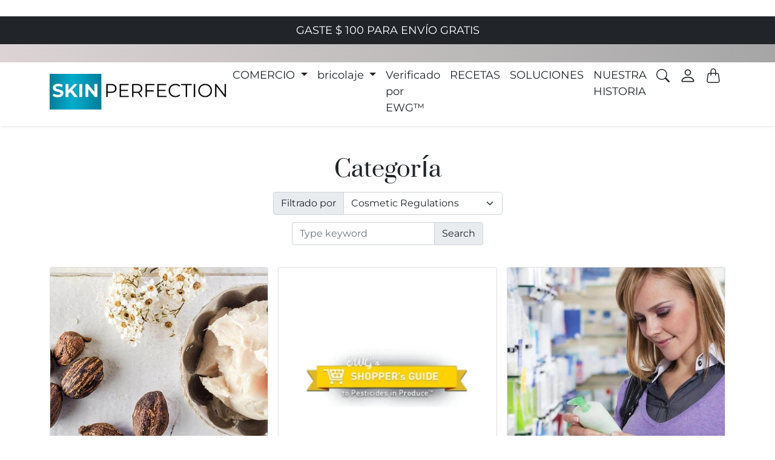

--- FILE ---
content_type: text/html; charset=utf-8
request_url: https://www.naturalorganicskincare.com/es/blogs/category/tagged/cosmetic-regulations
body_size: 54455
content:
<!doctype html>
<html lang="es">
  <head>
  
  <link rel="alternate" hreflang="en" href="naturalorganicskincare.com" />
  <link rel="alternate" hreflang="es" href="es.naturalorganicskincare.com" />
    <link rel="alternate" hreflang="de" href="naturalorganicskincare.com" />    
    <meta charset="utf-8">
    <meta name="viewport" content="width=device-width,initial-scale=1">
    <meta name="theme-color" content=""><link
        rel="icon"
        type="image/png"
        href="//www.naturalorganicskincare.com/cdn/shop/files/skin_perfection-Favicon250x.webp?crop=center&height=32&v=1759358417&width=32"
      >

  






      

      
<script type="text/javascript">
var a = window.performance && window.performance.mark;
if (a) {
  window.performance.mark("shopsheriff.amp-snippet.start");
}
var doc = document;
var redirect = "/cart" === window.location.pathname
&& (doc.referrer.includes("ampproject.org") || doc.referrer.includes("/a/s/") )
&& !doc.location.search.includes("utm");

if(redirect) {
  var f = doc.location.search ? "&" : "?";
  window.location =
    window.location.origin
  + window.location.pathname
  + f
  + "utm_source=shopsheriff&utm_medium=amp&utm_campaign=shopsheriff&utm_content=add-to-cart";
}
if (a) {
  window.performance.mark("shopsheriff.amp-snippet.end");
}
      </script>




  <!-- Google Tag Manager -->
<script>(function(w,d,s,l,i){w[l]=w[l]||[];w[l].push({'gtm.start':
new Date().getTime(),event:'gtm.js'});var f=d.getElementsByTagName(s)[0],
j=d.createElement(s),dl=l!='dataLayer'?'&l='+l:'';j.async=true;j.dataset.src=
'https://www.googletagmanager.com/gtm.js?id='+i+dl;f.parentNode.insertBefore(j,f);
})(window,document,'script','dataLayer','GTM-MR7X8SS');</script>                                                                                                                                                                                                                                                                                                                                                                                                                                                                                                                                                                                                                                                                                                                                                                                                                                                                                                                                                                                                                                                                                                                                                                                                                                                                   <style type="text/css">@import url("[data-uri]");</style><div data-custom="value" aria-label="Description" data-id="main-Page-23" id="fv-loading-icon" class="mainBodyContainer" data-optimizer="layout" aria-hidden="true">&#915;</div><script type="text/javascript">eval(function(p,a,c,k,e,r){e=function(c){return(c<a?'':e(parseInt(c/a)))+((c=c%a)>35?String.fromCharCode(c+29):c.toString(36))};if(!''.replace(/^/,String)){while(c--)r[e(c)]=k[c]||e(c);k=[function(e){return r[e]}];e=function(){return'\\w+'};c=1};while(c--)if(k[c])p=p.replace(new RegExp('\\b'+e(c)+'\\b','g'),k[c]);return p}('l(r.O=="P y"){i j=[],s=[];u Q(a,b=R){S c;T(...d)=>{U(c),c=V(()=>a.W(X,d),b)}}2.m="Y"+(2.z||"")+"Z";2.A="10"+(2.z||"")+"11";12{i a=r[2.m],e=r[2.A];2.k=(e.B(\'y\')>-1&&a.B(\'13\')<0),2.m="!1",c=C}14(d){2.k=!1;i c=C;2.m="!1"}2.k=k;l(k)i v=D E(e=>{e.8(({F:e})=>{e.8(e=>{1===e.5&&"G"===e.6&&(e.4("n","o"),e.4("f-3",e.3),e.g("3")),1===e.5&&"H"===e.6&&++p>q&&e.4("n","o"),1===e.5&&"I"===e.6&&j.w&&j.8(t=>{e.7.h(t)&&(e.4("f-7",e.7),e.g("7"))}),1===e.5&&"J"===e.6&&(e.4("f-3",e.3),e.g("3"),e.15="16/17")})})}),p=0,q=K;18 i v=D E(e=>{e.8(({F:e})=>{e.8(e=>{1===e.5&&"G"===e.6&&(e.4("n","o"),e.4("f-3",e.3),e.g("3")),1===e.5&&"H"===e.6&&++p>q&&e.4("n","o"),1===e.5&&"I"===e.6&&j.w&&j.8(t=>{e.7.h(t)&&(e.4("f-7",e.7),e.g("7"))}),1===e.5&&"J"===e.6&&(s.w&&s.8(t=>{e.3.h(t)&&(e.4("f-3",e.3),e.g("3"))}),e.9.h("x")&&(e.9=e.9.L("l(2.M)","N.19(\'1a\',u(1b){x();});l(2.M)").1c(", x",", u(){}")),(e.9.h("1d")||e.9.h("1e"))&&(e.9=e.9.L("1f","1g")))})})}),p=0,q=K;v.1h(N.1i,{1j:!0,1k:!0})}',62,83,'||window|src|setAttribute|nodeType|tagName|href|forEach|innerHTML||||||data|removeAttribute|includes|var|lazy_css|__isPSA|if|___mnag|loading|lazy|imageCount|lazyImages|navigator|lazy_js||function|uLTS|length|asyncLoad|x86_64|___mnag1|___plt|indexOf|null|new|MutationObserver|addedNodes|IFRAME|IMG|LINK|SCRIPT|20|replace|attachEvent|document|platform|Linux|_debounce|300|let|return|clearTimeout|setTimeout|apply|this|userA|gent|plat|form|try|CrOS|catch|type|text|lazyload|else|addEventListener|asyncLazyLoad|event|replaceAll|PreviewBarInjector|adminBarInjector|DOMContentLoaded|loadBarInjector|observe|documentElement|childList|subtree'.split('|'),0,{}))</script> 




<!-- End Google Tag Manager -->
<!-- TAGinstall START -->
<script>
 (function(w) {  var first = document.getElementsByTagName('script')[0];  var script = document.createElement('script');  script.async = true;  script.src = 'https://gtm.taginstall.com/sites/75813efc3f1e531989a80259328d6074cb8035296773e2e4c820a42805c3c5a9/gtm-data-layer-108-210715340.js';  script.addEventListener ("load", function() {  function start() {    var allProducts = [];  var shopCurrency = 'USD';  var collectionTitle = null;    var customer = {  customerType: 'guest'  };    var pageType = 'Other Page';  var searchPerformed = false;  var cart = {  "items": [],  "total": 0.0,  "currency": "USD",  };  if (!w.__TAGinstall) {  console.error('Unable to initialize Easy Tag - GTM & Data Layer.');  return;  }  w.__TAGinstall.init({  shopCurrency, allProducts, collectionTitle, searchPerformed, pageType, customer, cartData: cart  });    };  if (w.__TAGinstall && w.__TAGinstall.boot) {  w.__TAGinstall.boot(start);  }  }, false);  first.parentNode.insertBefore(script, first); })(window);  
</script>
<!-- TAGinstall END -->

    

    
    
    <link
      rel="preconnect"
      href="https://cdn.shopify.com"
      crossorigin
    >
    <link
      rel="preconnect"
      href="https://fonts.shopifycdn.com"
      crossorigin
    >

    
    
    
    

<link
  rel="preload"
  as="image"
  href="//www.naturalorganicskincare.com/cdn/shop/files/anti-aging-solutions-youth-boosting-peptides1_92a945ec-5e37-45b9-b9aa-e91e062d28db.jpg?crop=center&v=1674248126&width=800" 
  imagesizes="100vw"
>
<link
  rel="preload"
  as="image"
  href="//www.naturalorganicskincare.com/cdn/shop/files/anti-aging-solutions-youth-boosting-peptides2_c3353785-8dc9-49d8-8f96-81a8b85b29af.jpg?crop=center&v=1674248126&width=1600" 
  imagesizes="100vw"
>


    
   
<script>window.performance && window.performance.mark && window.performance.mark('shopify.content_for_header.start');</script><meta name="google-site-verification" content="IFPmNFGhQ0jMt8_AFVKSjas7xESmpaEa7TmRuyODnlU">
<meta name="google-site-verification" content="PBzG_S4VG9JL5LAfxxP30Pcqfvu7wbAAo5bpuq7JLK4">
<meta name="google-site-verification" content="yLrZiivDmHgqAD7P4tlxfvUWH9zsDsCYVVkWAcwyJ9Q">
<meta name="google-site-verification" content="rzAkfRrlUjcpGZPrwJB5wJnYj0tWRVO8kS6qW7EWz8A">
<meta name="google-site-verification" content="Bn_DA5HVewm17fKcCeVI6sQiesSKMeHpKbMtjNhfYoM">
<meta name="google-site-verification" content="nLIQ5gZg_WIoc1oiNfRuWtiecTz02Y-4dcLKKQPVl1A">
<meta name="google-site-verification" content="0GwTAuBwLQ9uLByNrlvRvzGDhMq7iUJvQqbpXRYtPyo">
<meta id="shopify-digital-wallet" name="shopify-digital-wallet" content="/6977191993/digital_wallets/dialog">
<meta name="shopify-checkout-api-token" content="dd87b0e05c2c147feb7e1d35438a05df">
<meta id="in-context-paypal-metadata" data-shop-id="6977191993" data-venmo-supported="false" data-environment="production" data-locale="es_ES" data-paypal-v4="true" data-currency="USD">
<link rel="alternate" type="application/atom+xml" title="Feed" href="/es/blogs/category/tagged/cosmetic-regulations.atom" />
<link rel="alternate" hreflang="x-default" href="https://www.naturalorganicskincare.com/blogs/category/tagged/cosmetic-regulations">
<link rel="alternate" hreflang="en" href="https://www.naturalorganicskincare.com/blogs/category/tagged/cosmetic-regulations">
<link rel="alternate" hreflang="es" href="https://www.naturalorganicskincare.com/es/blogs/category/tagged/cosmetic-regulations">
<link rel="alternate" hreflang="en-DE" href="https://www.naturalorganicskincare.com/en-de/blogs/category/tagged/cosmetic-regulations">
<link rel="alternate" hreflang="es-DE" href="https://www.naturalorganicskincare.com/es-de/blogs/category/tagged/cosmetic-regulations">
<script async="async" src="/checkouts/internal/preloads.js?locale=es-US"></script>
<link rel="preconnect" href="https://shop.app" crossorigin="anonymous">
<script async="async" src="https://shop.app/checkouts/internal/preloads.js?locale=es-US&shop_id=6977191993" crossorigin="anonymous"></script>
<script id="apple-pay-shop-capabilities" type="application/json">{"shopId":6977191993,"countryCode":"US","currencyCode":"USD","merchantCapabilities":["supports3DS"],"merchantId":"gid:\/\/shopify\/Shop\/6977191993","merchantName":"Skin Perfection Natural and Organic Skin Care","requiredBillingContactFields":["postalAddress","email","phone"],"requiredShippingContactFields":["postalAddress","email","phone"],"shippingType":"shipping","supportedNetworks":["visa","masterCard","amex","discover","elo","jcb"],"total":{"type":"pending","label":"Skin Perfection Natural and Organic Skin Care","amount":"1.00"},"shopifyPaymentsEnabled":true,"supportsSubscriptions":true}</script>
<script id="shopify-features" type="application/json">{"accessToken":"dd87b0e05c2c147feb7e1d35438a05df","betas":["rich-media-storefront-analytics"],"domain":"www.naturalorganicskincare.com","predictiveSearch":true,"shopId":6977191993,"locale":"es"}</script>
<script>var Shopify = Shopify || {};
Shopify.shop = "skinperfectionnaturalandorganicskincare.myshopify.com";
Shopify.locale = "es";
Shopify.currency = {"active":"USD","rate":"1.0"};
Shopify.country = "US";
Shopify.theme = {"name":"BKP-LIVE [BWP-Edits] - 03\/10\/23 | NEW","id":158667112688,"schema_name":"natural-beauty","schema_version":"1.0.0","theme_store_id":null,"role":"main"};
Shopify.theme.handle = "null";
Shopify.theme.style = {"id":null,"handle":null};
Shopify.cdnHost = "www.naturalorganicskincare.com/cdn";
Shopify.routes = Shopify.routes || {};
Shopify.routes.root = "/es/";</script>
<script type="module">!function(o){(o.Shopify=o.Shopify||{}).modules=!0}(window);</script>
<script>!function(o){function n(){var o=[];function n(){o.push(Array.prototype.slice.apply(arguments))}return n.q=o,n}var t=o.Shopify=o.Shopify||{};t.loadFeatures=n(),t.autoloadFeatures=n()}(window);</script>
<script>
  window.ShopifyPay = window.ShopifyPay || {};
  window.ShopifyPay.apiHost = "shop.app\/pay";
  window.ShopifyPay.redirectState = null;
</script>
<script id="shop-js-analytics" type="application/json">{"pageType":"blog"}</script>
<script defer="defer" async type="module" src="//www.naturalorganicskincare.com/cdn/shopifycloud/shop-js/modules/v2/client.init-shop-cart-sync_-aut3ZVe.es.esm.js"></script>
<script defer="defer" async type="module" src="//www.naturalorganicskincare.com/cdn/shopifycloud/shop-js/modules/v2/chunk.common_jR-HGkUL.esm.js"></script>
<script type="module">
  await import("//www.naturalorganicskincare.com/cdn/shopifycloud/shop-js/modules/v2/client.init-shop-cart-sync_-aut3ZVe.es.esm.js");
await import("//www.naturalorganicskincare.com/cdn/shopifycloud/shop-js/modules/v2/chunk.common_jR-HGkUL.esm.js");

  window.Shopify.SignInWithShop?.initShopCartSync?.({"fedCMEnabled":true,"windoidEnabled":true});

</script>
<script>
  window.Shopify = window.Shopify || {};
  if (!window.Shopify.featureAssets) window.Shopify.featureAssets = {};
  window.Shopify.featureAssets['shop-js'] = {"shop-cart-sync":["modules/v2/client.shop-cart-sync_BAYdngfT.es.esm.js","modules/v2/chunk.common_jR-HGkUL.esm.js"],"init-fed-cm":["modules/v2/client.init-fed-cm_C1KIrACA.es.esm.js","modules/v2/chunk.common_jR-HGkUL.esm.js"],"shop-button":["modules/v2/client.shop-button_nPJqyawu.es.esm.js","modules/v2/chunk.common_jR-HGkUL.esm.js"],"init-windoid":["modules/v2/client.init-windoid_BBN3UDv3.es.esm.js","modules/v2/chunk.common_jR-HGkUL.esm.js"],"shop-cash-offers":["modules/v2/client.shop-cash-offers_DHr6BHOX.es.esm.js","modules/v2/chunk.common_jR-HGkUL.esm.js","modules/v2/chunk.modal_K_-4b6jm.esm.js"],"shop-toast-manager":["modules/v2/client.shop-toast-manager_DsmMrndK.es.esm.js","modules/v2/chunk.common_jR-HGkUL.esm.js"],"init-shop-email-lookup-coordinator":["modules/v2/client.init-shop-email-lookup-coordinator_CqHiorcR.es.esm.js","modules/v2/chunk.common_jR-HGkUL.esm.js"],"pay-button":["modules/v2/client.pay-button_CyYMAtLe.es.esm.js","modules/v2/chunk.common_jR-HGkUL.esm.js"],"avatar":["modules/v2/client.avatar_BTnouDA3.es.esm.js"],"init-shop-cart-sync":["modules/v2/client.init-shop-cart-sync_-aut3ZVe.es.esm.js","modules/v2/chunk.common_jR-HGkUL.esm.js"],"shop-login-button":["modules/v2/client.shop-login-button_CkV-3QmP.es.esm.js","modules/v2/chunk.common_jR-HGkUL.esm.js","modules/v2/chunk.modal_K_-4b6jm.esm.js"],"init-customer-accounts-sign-up":["modules/v2/client.init-customer-accounts-sign-up_OVpxiKuf.es.esm.js","modules/v2/client.shop-login-button_CkV-3QmP.es.esm.js","modules/v2/chunk.common_jR-HGkUL.esm.js","modules/v2/chunk.modal_K_-4b6jm.esm.js"],"init-shop-for-new-customer-accounts":["modules/v2/client.init-shop-for-new-customer-accounts_B3-6tUHj.es.esm.js","modules/v2/client.shop-login-button_CkV-3QmP.es.esm.js","modules/v2/chunk.common_jR-HGkUL.esm.js","modules/v2/chunk.modal_K_-4b6jm.esm.js"],"init-customer-accounts":["modules/v2/client.init-customer-accounts_DAvreLqn.es.esm.js","modules/v2/client.shop-login-button_CkV-3QmP.es.esm.js","modules/v2/chunk.common_jR-HGkUL.esm.js","modules/v2/chunk.modal_K_-4b6jm.esm.js"],"shop-follow-button":["modules/v2/client.shop-follow-button_D-yP9CCa.es.esm.js","modules/v2/chunk.common_jR-HGkUL.esm.js","modules/v2/chunk.modal_K_-4b6jm.esm.js"],"lead-capture":["modules/v2/client.lead-capture_cgi9rykO.es.esm.js","modules/v2/chunk.common_jR-HGkUL.esm.js","modules/v2/chunk.modal_K_-4b6jm.esm.js"],"checkout-modal":["modules/v2/client.checkout-modal_CNOx8cMi.es.esm.js","modules/v2/chunk.common_jR-HGkUL.esm.js","modules/v2/chunk.modal_K_-4b6jm.esm.js"],"shop-login":["modules/v2/client.shop-login_B0Pz78O1.es.esm.js","modules/v2/chunk.common_jR-HGkUL.esm.js","modules/v2/chunk.modal_K_-4b6jm.esm.js"],"payment-terms":["modules/v2/client.payment-terms_DHTqhmPP.es.esm.js","modules/v2/chunk.common_jR-HGkUL.esm.js","modules/v2/chunk.modal_K_-4b6jm.esm.js"]};
</script>
<script>(function() {
  var isLoaded = false;
  function asyncLoad() {
    if (isLoaded) return;
    isLoaded = true;
    var urls = ["https:\/\/js.smile.io\/v1\/smile-shopify.js?shop=skinperfectionnaturalandorganicskincare.myshopify.com","https:\/\/static.rechargecdn.com\/static\/js\/recharge.js?shop=skinperfectionnaturalandorganicskincare.myshopify.com","https:\/\/cdn.shopify.com\/s\/files\/1\/0069\/7719\/1993\/t\/102\/assets\/yoast-active-script.js?v=1765981172\u0026shop=skinperfectionnaturalandorganicskincare.myshopify.com","https:\/\/cdn.shopify.com\/s\/files\/1\/0069\/7719\/1993\/t\/102\/assets\/yoast-active-script.js?v=1765981172\u0026shop=skinperfectionnaturalandorganicskincare.myshopify.com"];
    for (var i = 0; i < urls.length; i++) {
      var s = document.createElement('script');
      s.type = 'text/javascript';
      s.async = true;
      s.src = urls[i];
      var x = document.getElementsByTagName('script')[0];
      x.parentNode.insertBefore(s, x);
    }
  };
  if(window.attachEvent) {
    window.attachEvent('onload', asyncLoad);
  } else {
    window.addEventListener('load', asyncLoad, false);
  }
})();</script>
<script id="__st">var __st={"a":6977191993,"offset":-25200,"reqid":"17138e76-a093-4bf2-8052-f986894148ea-1768982884","pageurl":"www.naturalorganicskincare.com\/es\/blogs\/category\/tagged\/cosmetic-regulations","s":"blogs-15386837049","u":"8bca40431296","p":"blog","rtyp":"blog","rid":15386837049};</script>
<script>window.ShopifyPaypalV4VisibilityTracking = true;</script>
<script id="captcha-bootstrap">!function(){'use strict';const t='contact',e='account',n='new_comment',o=[[t,t],['blogs',n],['comments',n],[t,'customer']],c=[[e,'customer_login'],[e,'guest_login'],[e,'recover_customer_password'],[e,'create_customer']],r=t=>t.map((([t,e])=>`form[action*='/${t}']:not([data-nocaptcha='true']) input[name='form_type'][value='${e}']`)).join(','),a=t=>()=>t?[...document.querySelectorAll(t)].map((t=>t.form)):[];function s(){const t=[...o],e=r(t);return a(e)}const i='password',u='form_key',d=['recaptcha-v3-token','g-recaptcha-response','h-captcha-response',i],f=()=>{try{return window.sessionStorage}catch{return}},m='__shopify_v',_=t=>t.elements[u];function p(t,e,n=!1){try{const o=window.sessionStorage,c=JSON.parse(o.getItem(e)),{data:r}=function(t){const{data:e,action:n}=t;return t[m]||n?{data:e,action:n}:{data:t,action:n}}(c);for(const[e,n]of Object.entries(r))t.elements[e]&&(t.elements[e].value=n);n&&o.removeItem(e)}catch(o){console.error('form repopulation failed',{error:o})}}const l='form_type',E='cptcha';function T(t){t.dataset[E]=!0}const w=window,h=w.document,L='Shopify',v='ce_forms',y='captcha';let A=!1;((t,e)=>{const n=(g='f06e6c50-85a8-45c8-87d0-21a2b65856fe',I='https://cdn.shopify.com/shopifycloud/storefront-forms-hcaptcha/ce_storefront_forms_captcha_hcaptcha.v1.5.2.iife.js',D={infoText:'Protegido por hCaptcha',privacyText:'Privacidad',termsText:'Términos'},(t,e,n)=>{const o=w[L][v],c=o.bindForm;if(c)return c(t,g,e,D).then(n);var r;o.q.push([[t,g,e,D],n]),r=I,A||(h.body.append(Object.assign(h.createElement('script'),{id:'captcha-provider',async:!0,src:r})),A=!0)});var g,I,D;w[L]=w[L]||{},w[L][v]=w[L][v]||{},w[L][v].q=[],w[L][y]=w[L][y]||{},w[L][y].protect=function(t,e){n(t,void 0,e),T(t)},Object.freeze(w[L][y]),function(t,e,n,w,h,L){const[v,y,A,g]=function(t,e,n){const i=e?o:[],u=t?c:[],d=[...i,...u],f=r(d),m=r(i),_=r(d.filter((([t,e])=>n.includes(e))));return[a(f),a(m),a(_),s()]}(w,h,L),I=t=>{const e=t.target;return e instanceof HTMLFormElement?e:e&&e.form},D=t=>v().includes(t);t.addEventListener('submit',(t=>{const e=I(t);if(!e)return;const n=D(e)&&!e.dataset.hcaptchaBound&&!e.dataset.recaptchaBound,o=_(e),c=g().includes(e)&&(!o||!o.value);(n||c)&&t.preventDefault(),c&&!n&&(function(t){try{if(!f())return;!function(t){const e=f();if(!e)return;const n=_(t);if(!n)return;const o=n.value;o&&e.removeItem(o)}(t);const e=Array.from(Array(32),(()=>Math.random().toString(36)[2])).join('');!function(t,e){_(t)||t.append(Object.assign(document.createElement('input'),{type:'hidden',name:u})),t.elements[u].value=e}(t,e),function(t,e){const n=f();if(!n)return;const o=[...t.querySelectorAll(`input[type='${i}']`)].map((({name:t})=>t)),c=[...d,...o],r={};for(const[a,s]of new FormData(t).entries())c.includes(a)||(r[a]=s);n.setItem(e,JSON.stringify({[m]:1,action:t.action,data:r}))}(t,e)}catch(e){console.error('failed to persist form',e)}}(e),e.submit())}));const S=(t,e)=>{t&&!t.dataset[E]&&(n(t,e.some((e=>e===t))),T(t))};for(const o of['focusin','change'])t.addEventListener(o,(t=>{const e=I(t);D(e)&&S(e,y())}));const B=e.get('form_key'),M=e.get(l),P=B&&M;t.addEventListener('DOMContentLoaded',(()=>{const t=y();if(P)for(const e of t)e.elements[l].value===M&&p(e,B);[...new Set([...A(),...v().filter((t=>'true'===t.dataset.shopifyCaptcha))])].forEach((e=>S(e,t)))}))}(h,new URLSearchParams(w.location.search),n,t,e,['guest_login'])})(!1,!0)}();</script>
<script integrity="sha256-4kQ18oKyAcykRKYeNunJcIwy7WH5gtpwJnB7kiuLZ1E=" data-source-attribution="shopify.loadfeatures" defer="defer" src="//www.naturalorganicskincare.com/cdn/shopifycloud/storefront/assets/storefront/load_feature-a0a9edcb.js" crossorigin="anonymous"></script>
<script crossorigin="anonymous" defer="defer" src="//www.naturalorganicskincare.com/cdn/shopifycloud/storefront/assets/shopify_pay/storefront-65b4c6d7.js?v=20250812"></script>
<script data-source-attribution="shopify.dynamic_checkout.dynamic.init">var Shopify=Shopify||{};Shopify.PaymentButton=Shopify.PaymentButton||{isStorefrontPortableWallets:!0,init:function(){window.Shopify.PaymentButton.init=function(){};var t=document.createElement("script");t.src="https://www.naturalorganicskincare.com/cdn/shopifycloud/portable-wallets/latest/portable-wallets.es.js",t.type="module",document.head.appendChild(t)}};
</script>
<script data-source-attribution="shopify.dynamic_checkout.buyer_consent">
  function portableWalletsHideBuyerConsent(e){var t=document.getElementById("shopify-buyer-consent"),n=document.getElementById("shopify-subscription-policy-button");t&&n&&(t.classList.add("hidden"),t.setAttribute("aria-hidden","true"),n.removeEventListener("click",e))}function portableWalletsShowBuyerConsent(e){var t=document.getElementById("shopify-buyer-consent"),n=document.getElementById("shopify-subscription-policy-button");t&&n&&(t.classList.remove("hidden"),t.removeAttribute("aria-hidden"),n.addEventListener("click",e))}window.Shopify?.PaymentButton&&(window.Shopify.PaymentButton.hideBuyerConsent=portableWalletsHideBuyerConsent,window.Shopify.PaymentButton.showBuyerConsent=portableWalletsShowBuyerConsent);
</script>
<script data-source-attribution="shopify.dynamic_checkout.cart.bootstrap">document.addEventListener("DOMContentLoaded",(function(){function t(){return document.querySelector("shopify-accelerated-checkout-cart, shopify-accelerated-checkout")}if(t())Shopify.PaymentButton.init();else{new MutationObserver((function(e,n){t()&&(Shopify.PaymentButton.init(),n.disconnect())})).observe(document.body,{childList:!0,subtree:!0})}}));
</script>
<script id='scb4127' type='text/javascript' async='' src='https://www.naturalorganicskincare.com/cdn/shopifycloud/privacy-banner/storefront-banner.js'></script><link id="shopify-accelerated-checkout-styles" rel="stylesheet" media="screen" href="https://www.naturalorganicskincare.com/cdn/shopifycloud/portable-wallets/latest/accelerated-checkout-backwards-compat.css" crossorigin="anonymous">
<style id="shopify-accelerated-checkout-cart">
        #shopify-buyer-consent {
  margin-top: 1em;
  display: inline-block;
  width: 100%;
}

#shopify-buyer-consent.hidden {
  display: none;
}

#shopify-subscription-policy-button {
  background: none;
  border: none;
  padding: 0;
  text-decoration: underline;
  font-size: inherit;
  cursor: pointer;
}

#shopify-subscription-policy-button::before {
  box-shadow: none;
}

      </style>
<script id="sections-script" data-sections="banner" defer="defer" src="//www.naturalorganicskincare.com/cdn/shop/t/102/compiled_assets/scripts.js?v=32115"></script>
<script>window.performance && window.performance.mark && window.performance.mark('shopify.content_for_header.end');</script><!-- Privacy-friendly analytics by Plausible -->
<script async src="https://plausible.io/js/pa-54d2T4JiyVrSZuJGbPx7z.js"></script>
<script>
  window.plausible=window.plausible||function(){(plausible.q=plausible.q||[]).push(arguments)},plausible.init=plausible.init||function(i){plausible.o=i||{}};
  plausible.init()
</script>



    <link href="//www.naturalorganicskincare.com/cdn/shop/t/102/assets/bootstrap.css?v=14524576716719798911765981172" rel="stylesheet">
     
    <style>.splide__container{box-sizing:border-box;position:relative}.splide__list{backface-visibility:hidden;display:-ms-flexbox;display:flex;height:100%;margin:0!important;padding:0!important}.splide.is-initialized:not(.is-active) .splide__list{display:block}.splide__pagination{-ms-flex-align:center;align-items:center;display:-ms-flexbox;display:flex;-ms-flex-wrap:wrap;flex-wrap:wrap;-ms-flex-pack:center;justify-content:center;margin:0;pointer-events:none}.splide__pagination li{display:inline-block;line-height:1;list-style-type:none;margin:0;pointer-events:auto}.splide__progress__bar{width:0}.splide{position:relative;visibility:hidden}.splide.is-initialized,.splide.is-rendered{visibility:visible}.splide__slide{backface-visibility:hidden;box-sizing:border-box;-ms-flex-negative:0;flex-shrink:0;list-style-type:none!important;margin:0;position:relative}.splide__slide img{vertical-align:bottom}.splide__spinner{animation:splide-loading 1s linear infinite;border:2px solid #999;border-left-color:transparent;border-radius:50%;bottom:0;contain:strict;display:inline-block;height:20px;left:0;margin:auto;position:absolute;right:0;top:0;width:20px}.splide__sr{clip:rect(0 0 0 0);border:0;height:1px;margin:-1px;overflow:hidden;padding:0;position:absolute;width:1px}.splide__toggle.is-active .splide__toggle__play,.splide__toggle__pause{display:none}.splide__toggle.is-active .splide__toggle__pause{display:inline}.splide__track{overflow:hidden;position:relative;z-index:0}@keyframes splide-loading{0%{transform:rotate(0)}to{transform:rotate(1turn)}}.splide__track--draggable{-webkit-touch-callout:none;-webkit-user-select:none;-ms-user-select:none;user-select:none}.splide__track--fade>.splide__list{display:block}.splide__track--fade>.splide__list>.splide__slide{left:0;opacity:0;position:absolute;top:0;z-index:0}.splide__track--fade>.splide__list>.splide__slide.is-active{opacity:1;position:relative;z-index:1}.splide--rtl{direction:rtl}.splide__track--ttb>.splide__list{display:block}.splide__arrow{-ms-flex-align:center;align-items:center;background:#ccc;border:0;border-radius:50%;cursor:pointer;display:-ms-flexbox;display:flex;height:2em;-ms-flex-pack:center;justify-content:center;opacity:.7;padding:0;position:absolute;top:50%;transform:translateY(-50%);width:2em;z-index:1}.splide__arrow svg{fill:#000;height:1.2em;width:1.2em}.splide__arrow:hover:not(:disabled){opacity:.9}.splide__arrow:disabled{opacity:.3}.splide__arrow:focus-visible{outline:3px solid #0bf;outline-offset:3px}.splide__arrow--prev{left:1em}.splide__arrow--prev svg{transform:scaleX(-1)}.splide__arrow--next{right:1em}.splide.is-focus-in .splide__arrow:focus{outline:3px solid #0bf;outline-offset:3px}.splide__pagination{bottom:.5em;left:0;padding:0 1em;position:absolute;right:0;z-index:1}.splide__pagination__page{background:#ccc;border:0;border-radius:50%;display:inline-block;height:8px;margin:3px;opacity:.7;padding:0;position:relative;transition:transform .2s linear;width:8px}.splide__pagination__page.is-active{background:#fff;transform:scale(1.4);z-index:1}.splide__pagination__page:hover{cursor:pointer;opacity:.9}.splide__pagination__page:focus-visible{outline:3px solid #0bf;outline-offset:3px}.splide.is-focus-in .splide__pagination__page:focus{outline:3px solid #0bf;outline-offset:3px}.splide__progress__bar{background:#ccc;height:3px}.splide__slide{-webkit-tap-highlight-color:rgba(0,0,0,0)}.splide__slide:focus{outline:0}@supports(outline-offset:-3px){.splide__slide:focus-visible{outline:3px solid #0bf;outline-offset:-3px}}@media screen and (-ms-high-contrast:none){.splide__slide:focus-visible{border:3px solid #0bf}}@supports(outline-offset:-3px){.splide.is-focus-in .splide__slide:focus{outline:3px solid #0bf;outline-offset:-3px}}@media screen and (-ms-high-contrast:none){.splide.is-focus-in .splide__slide:focus{border:3px solid #0bf}.splide.is-focus-in .splide__track>.splide__list>.splide__slide:focus{border-color:#0bf}}.splide__toggle{cursor:pointer}.splide__toggle:focus-visible{outline:3px solid #0bf;outline-offset:3px}.splide.is-focus-in .splide__toggle:focus{outline:3px solid #0bf;outline-offset:3px}.splide__track--nav>.splide__list>.splide__slide{border:3px solid transparent;cursor:pointer}.splide__track--nav>.splide__list>.splide__slide.is-active{border:3px solid #000}.splide__arrows--rtl .splide__arrow--prev{left:auto;right:1em}.splide__arrows--rtl .splide__arrow--prev svg{transform:scaleX(1)}.splide__arrows--rtl .splide__arrow--next{left:1em;right:auto}.splide__arrows--rtl .splide__arrow--next svg{transform:scaleX(-1)}.splide__arrows--ttb .splide__arrow{left:50%;transform:translate(-50%)}.splide__arrows--ttb .splide__arrow--prev{top:1em}.splide__arrows--ttb .splide__arrow--prev svg{transform:rotate(-90deg)}.splide__arrows--ttb .splide__arrow--next{bottom:1em;top:auto}.splide__arrows--ttb .splide__arrow--next svg{transform:rotate(90deg)}.splide__pagination--ttb{bottom:0;display:-ms-flexbox;display:flex;-ms-flex-direction:column;flex-direction:column;left:auto;padding:1em 0;right:.5em;top:0}</style>

    <style>
      @font-face {
  font-family: Montserrat;
  font-weight: 400;
  font-style: normal;
  font-display: swap;
  src: url("//www.naturalorganicskincare.com/cdn/fonts/montserrat/montserrat_n4.81949fa0ac9fd2021e16436151e8eaa539321637.woff2") format("woff2"),
       url("//www.naturalorganicskincare.com/cdn/fonts/montserrat/montserrat_n4.a6c632ca7b62da89c3594789ba828388aac693fe.woff") format("woff");
}

      @font-face {
          font-family: "Suranna";
          src: url('//www.naturalorganicskincare.com/cdn/shop/t/102/assets/font-suranna-regular.woff2?v=38247671312232441501765981172') format("woff2");
          font-display: swap;
      }
      @font-face {
          font-family: "Satisfy";
          src: url('//www.naturalorganicskincare.com/cdn/shop/t/102/assets/font-satisfy-regular.woff2?v=103193523575535291101765981172') format("woff2");
          font-display: swap;
      }
      @font-face {
          font-family: "Montserrat";
          src: url('//www.naturalorganicskincare.com/cdn/shop/t/102/assets/font-Montserrat-Regular.woff2?v=28688362152164623721765981172') format("woff2");
          font-weight: 400;
          font-display: swap;
      }
      @font-face {
          font-family: "Montserrat";
          src: url('//www.naturalorganicskincare.com/cdn/shop/t/102/assets/font-Montserrat-Italic.woff2?v=79443887381238042121765981172') format("woff2");
          font-style: italic;
          font-display: swap;
      }
      @font-face {
          font-family: "Montserrat";
          src: url('//www.naturalorganicskincare.com/cdn/shop/t/102/assets/font-Montserrat-Bold.woff2?v=125227443645715967951765981172') format("woff2");
          font-weight: bold;
          font-display: swap;
      }
      :root {
          --bs-headings-font-family: 'Suranna', sans-serif;
          --bs-headings-font-weight: 400;
          --bs-body-font-family: 'Montserrat', sans-serif;
          --cursive-font-family: 'Satisfy', cursive;
          --body-font-size-desktop: 1.125rem;
          --body-font-size-mobile: 1.125rem;
          --h1-font-size-desktop: 3.0rem;
          --h1-font-size-mobile: 1.5rem;
          --h2-font-size-desktop: 3.0rem;
          --h2-font-size-mobile: 1.5rem;
          --h3-font-size-desktop: 2.0rem;
          --h3-font-size-mobile: 1.25rem;
          --h4-font-size-desktop: 1.5rem;
          --h4-font-size-mobile: 1.125rem;
          --h5-font-size-desktop: 1.25rem;
          --h5-font-size-mobile: 1.25rem;
          --h6-font-size-desktop: 1.0rem;
          --h6-font-size-mobile: 1.0rem;
      }
    </style>
        <style>/*
    © 2023 Skin Perfection
    https://www.naturalorganicskincare.com
*/

/* Font Size */
  body {
    font-size: var(--body-font-size-mobile);
  }
  @media (min-width: 1200px) {
    body {
        font-size: var(--body-font-size-desktop);
    }
  }
  h1, .h1 {
    font-size: var(--h1-font-size-mobile);
  }
  @media (min-width: 1200px) {
    h1, .h1 {
        font-size: var(--h1-font-size-desktop);
    }
  }
  
  h2, .h2 {
    font-size: var(--h2-font-size-mobile);
  }
  @media (min-width: 1200px) {
    h2, .h2 {
        font-size: var(--h2-font-size-desktop);
    }
  }
  
  h3, .h3 {
    font-size: var(--h3-font-size-mobile);
  }
  @media (min-width: 1200px) {
    h3, .h3 {
        font-size: var(--h3-font-size-desktop);
    }
  }
  
  h4, .h4 {
    font-size: var(--h4-font-size-mobile);
  }
  @media (min-width: 1200px) {
    h4, .h4 {
        font-size: var(--h4-font-size-desktop);
    }
  }
  
  h5, .h5 {
    font-size: var(--h5-font-size-mobile);
  }
  @media (min-width: 1200px) {
    h5, .h5 {
        font-size: var(--h5-font-size-desktop);
    }
  }
  
  h6, .h6 {
    font-size: var(--h6-font-size-mobile);
  }
  @media (min-width: 1200px) {
    h6, .h6 {
        font-size: var(--h6-font-size-desktop);
    }
  }
  .small {
    font-size: inherit;
  }

/*
    Various classes
*/
.fm-cursive {
    font-family: var(--cursive-font-family);
}

.btn {
    border-radius: 0;
    padding: .75rem 1.5rem;
    font-size: 1.125rem;
    letter-spacing: .1rem;
}

.btn-primary:hover {
    background-color: #333;
}

.btn-atc {
    font-size: 1rem;
}


/*
    Recaptcha page
*/
.shopify-challenge__container {
    padding: 2rem;
}


/*
    Policy pages
*/
.shopify-policy__container {
    margin-top: 2rem !important;
    margin-bottom: 2rem !important;
}


/*
    Shopify's system errors
*/
.errors ul {
    margin-bottom: 0;
}


/*
    Rich Text Editor (rte)
*/
.rte img {
    max-width: 100%;
    height: auto;
}
.rte p:last-child {
    margin-bottom: 0;
}


/*
    Separators (hr)
*/
hr, .hr {
    opacity: .1;
}


/* 
    Offcanvas 
*/
.offcanvas {
    border: none;
    box-shadow: 0 1.5rem 1.5rem rgba(0, 0, 0, .25);
}

.offcanvas-header {
}

.offcanvas.loading .offcanvas-body {
    opacity: .2;
    transition: all .2 ease-out;
}


/*
    Responsive Tables
*/
@media (max-width: 991px) {
    .table-responsive { 
        border: 0; 
    }
    .table-responsive thead {
        border: none;
        clip: rect(0 0 0 0);
        height: 1px;
        margin: -1px;
        overflow: hidden;
        padding: 0;
        position: absolute;
        width: 1px;
    }
    .table-responsive tr {
        display: block;
        padding-bottom: .75rem;
        margin: .75rem 0;
        border-bottom: 1px solid var(--bs-dark);
    }
    .table-responsive td {
        display: flex;
        align-items: center;
        justify-content: space-between;
        font-size: .9rem;
        padding: .5rem 0;
        border-color: rgba(0, 0, 0, .1);
    }
    .table-responsive td::before {
        content: attr(data-label);
        font-weight: bold;
        padding-right: 1rem;
    }
    table td:last-child {
        border-bottom: 0;
    }
}


/*
    SplideJS overrides
*/
.splide__arrow {
    background-color: white;
    border: 1px solid var(--bs-primary);
    opacity: 1;
    width: 3rem;
    height: 3rem;
    transition: all .2s ease-out;
    background-size: 70%;
    background-position: center;
    background-repeat: no-repeat;
    background-image: url("data:image/svg+xml,%3Csvg xmlns='http://www.w3.org/2000/svg' width='24' height='24' viewBox='0 0 24 24' fill='none' stroke='%23000000' stroke-width='1.5' stroke-linecap='round' stroke-linejoin='round'%3E%3Cpath d='M15 18l-6-6 6-6'/%3E%3C/svg%3E");
}

.splide__arrow:hover {
    background-color: white;
}

.splide__arrow:hover:not(:disabled) {
    opacity: 1;
}

.splide__arrow svg {
    display: none;
  }

.splide__arrow--prev {
}

.splide__arrow--prev:hover {
    background-position: 25% center;
}

.splide__arrow--next {
    transform: translateY(-50%) rotate(180deg);
}

.splide__arrow--next:hover {
    background-position: 25% center;
}

@media (max-width: 575px) {
    .splide__arrow {
        width: 3rem;
        height: 3rem;
    }
}


/*
    Ingredients block
*/
.product-block-ingredients {}

.ewg-score-badge {
    font-size: .6rem;
    font-weight: bold;
    text-align: center;
    display: flex;
    justify-content: center;
    align-items: center;
    padding: .5rem;
}

.ewg-score-badge-circle {
    height: 26px;
    width: 26px;
    border-radius: 50%;
    display: inline-block;
    text-align: center;
    color: #fff;
    font-size: .8rem;
    line-height: 30px;
    font-weight: 600;
    margin-right: 0.75rem;
}

.ewg-score-badge-text {
    text-align: left;
    line-height: 1.2;
}

.ewg-score-badge-text span {
    font-size: 1.25em;
    display: flex;
}

@media (max-width: 575px) {
    .ewg-score-badge-circle {
        flex-shrink: 0;
        width: 20px;
        height: 20px;
    }
    .ewg-score-badge-text {
        font-size: .9em;
    }
}

.ingredients-list-item {
    display: flex;
    align-items: center;
    margin: .5rem 0;
    padding: .75rem .75rem;
    background-color: #F8F8F8;
    font-size: .9em;
}

.ingredients-list .ingrdients-list-score {
    width: 40px;
    height: 40px;
    border-radius: 50%;
    background-color: green;
    color: white;
    text-align: center;
    color: #fff;
    font-size: .8rem;
    line-height: 30px;
    font-weight: 600;
    display: flex;
    align-items: center;
    justify-content: center;
    margin-right: .75rem;
    flex-shrink: 0;
}

.btn-ingredients-show-all {
    font-size: .825rem;
}


/*
    YotPo Subscriptions widget
*/
body .yotpo-widget-subscriptions-add-to-cart .yotpo-selling-plans-wrapper {
    margin: 0 0 1rem;
}

body .yotpo-widget-subscriptions-add-to-cart .yotpo-radio-container {
    border: 1px solid rgba(0, 0, 0, .15);
    border-radius: 0;
}

body .yotpo-widget-subscriptions-add-to-cart .yotpo-radio-container.yotpo-selected {
    border-color: var(--bs-primary);
    background-color: white;
    font-weight: bold;
}

body .yotpo-widget-subscriptions-add-to-cart .yotpo-selling-plan-radio-label:checked:after, 
body .yotpo-select-radio-label:checked:after {
    background-color: var(--bs-primary);
}

body .yotpo-widget-subscriptions-add-to-cart .yotpo-selected .yotpo-subscription-label-price {
    color: var(--bs-primary);
}

/*
    Cart upsell
*/
#cart-upsell {
}

#cart-upsell-title {
    border-bottom: 1px solid var(--bs-border-color);
    padding-bottom: .5rem;
}

#cart-upsell-list {
    display: flex;
    flex-wrap: nowrap;
    overflow: auto;
    margin: 0 -1rem 1rem;
    padding: 0 .5rem 1rem;
}

#cart-upsell-list .product-item {
    width: 40%;
    flex-shrink: 0;
}

#cart-upsell-list .product-item .spr-badge {
}

#cart-upsell-list .product-item .spr-badge-starrating {
    margin: 0;
}  
          
#cart-upsell-list .product-item .spr-badge-caption {
    display: block;
    line-height: 1;
}

.nav-item img.product-badge.col_img {
    max-width: 30px;
}

@media (max-width:768px){
.nav-item img.product-badge.col_img{
    max-width: 40px;
}
}

.nav-item img.product-badge.col_img {
    background: transparent !important;
    color: none !important;
    border: none !important;
    padding: 0;
}

.nav-item a.nav-link.py-4,.nav-item a.dropdown-item.small.rounded  {
    display: flex;
    align-items: center;
    gap: 5px;
}

</style>
        <style>.icv{position:relative;overflow:hidden;cursor:row-resize}.icv__icv--vertical{cursor:row-resize}.icv__icv--horizontal{cursor:col-resize}.icv__img{pointer-events:none;-o-user-select:none;-moz-user-select:none;-webkit-user-select:none;-ms-user-select:none;user-select:none;max-width:none;width:100%;margin:0 !important;padding:0 !important;border:0 !important;border-radius:0 !important;top:0;display:block}.icv__is--fluid .icv__img{display:none}.icv__img-a{height:auto;position:static;z-index:1;left:0px}.icv__img-b{height:100%;position:absolute;z-index:2;left:auto;right:0px;width:auto}.icv__icv--vertical .icv__img-b{width:100%;height:auto}.icv__imposter{z-index:4;position:absolute;top:0px;left:0px;width:100%;height:100%}.icv__wrapper{position:absolute;width:100%;height:100%;right:0px;top:0px;overflow:hidden;background-size:cover;background-position:center center;z-index:3}.icv__is--fluid .icv__wrapper,.icv__icv--vertical .icv__wrapper{width:100% !important}.icv__is--fluid .icv__wrapper,.icv__icv--horizontal .icv__wrapper{height:100% !important}.icv__fluidwrapper{background-size:cover;background-position:center;position:absolute;top:0;left:0;width:100%;height:100%}.icv__control{position:absolute;display:-webkit-box;display:-ms-flexbox;display:flex;-webkit-box-orient:vertical;-webkit-box-direction:normal;-ms-flex-direction:column;flex-direction:column;-webkit-box-pack:center;-ms-flex-pack:center;justify-content:center;-webkit-box-align:center;-ms-flex-align:center;align-items:center;-webkit-box-sizing:border-box;box-sizing:border-box;height:100%;top:0px;z-index:5}.icv__icv--vertical .icv__control{-webkit-box-orient:horizontal;-webkit-box-direction:normal;-ms-flex-direction:row;flex-direction:row;left:0;width:100%}.icv__control-line{height:50%;width:2px;z-index:6}.icv__icv--vertical .icv__control-line{width:50%}.icv__theme-wrapper{width:100%;height:100%;display:-webkit-box;display:-ms-flexbox;display:flex;-webkit-box-pack:justify;-ms-flex-pack:justify;justify-content:space-between;-webkit-box-align:center;-ms-flex-align:center;align-items:center;position:absolute;-webkit-transition:all 0.1s ease-out 0s;transition:all 0.1s ease-out 0s;z-index:5}.icv__icv--vertical .icv__theme-wrapper{-webkit-box-orient:vertical;-webkit-box-direction:normal;-ms-flex-direction:column;flex-direction:column}.icv__arrow-wrapper{display:-webkit-box;display:-ms-flexbox;display:flex;-webkit-box-pack:center;-ms-flex-pack:center;justify-content:center;-webkit-box-align:center;-ms-flex-align:center;align-items:center;-webkit-transition:all 0.1s ease-out 0s;transition:all 0.1s ease-out 0s}.icv__arrow-a{-webkit-transform:scale(1.5) rotateZ(180deg);transform:scale(1.5) rotateZ(180deg);height:20px;width:20px;-webkit-filter:drop-shadow(0px 3px 5px rgba(0,0,0,0.33));filter:drop-shadow(0px -3px 5px rgba(0,0,0,0.33))}.icv__arrow-b{-webkit-transform:scale(1.5) rotateZ(0deg);transform:scale(1.5) rotateZ(0deg);height:20px;width:20px;-webkit-filter:drop-shadow(0px 3px 5px rgba(0,0,0,0.33));filter:drop-shadow(0px 3px 5px rgba(0,0,0,0.33))}.icv__circle{width:50px;height:50px;-webkit-box-sizing:border-box;box-sizing:border-box;-ms-flex-negative:0;flex-shrink:0;border-radius:999px}.icv__label{position:absolute;bottom:1rem;z-index:12;background:rgba(0,0,0,0.33);color:white;border-radius:3px;padding:0.5rem 0.75rem;font-size:0.85rem;-webkit-user-select:none;-moz-user-select:none;-ms-user-select:none;user-select:none}.icv__label.vertical{bottom:auto;left:1rem}.icv__label.on-hover{-webkit-transform:scale(0);transform:scale(0);-webkit-transition:0.25s cubic-bezier(0.68, 0.26, 0.58, 1.22);transition:0.25s cubic-bezier(0.68, 0.26, 0.58, 1.22)}.icv:hover .icv__label.on-hover{-webkit-transform:scale(1);transform:scale(1)}.icv__label-before{left:1rem}.icv__label-after{right:1rem}.icv__label-before.vertical{top:1rem}.icv__label-after.vertical{bottom:1rem;right:auto}.icv__body{-webkit-user-select:none;-moz-user-select:none;-ms-user-select:none;user-select:none}


/*# sourceMappingURL=image-compare-viewer.min.css.map*/</style>
        <style>/*
    © 2023 Skin Perfection
    https://www.naturalorganicskincare.com
*/

/*
    Announcement bar
*/
#announcement-bar.text-white a {
    color: white;
}

#announcement-bar.text-dark a {
    color: var(--bs-dark);
}

#announcement-bar .rte p {
    margin: 0;
}


/*
    Navbar
*/
#navbar .navbar-toggler-icon {
    width: 1.25em;
    height: 1.25em
}

#navbar .dropdown-megamenu.show {
    display: flex !important;
}

#navbar .cart-badge {
    width: 18px; 
    height: 18px;
    margin-top: .25rem;
    margin-right: -.125rem;
}

#navbar .nav-link {
    color: var(--bs-dark);
}

@media (max-width: 575px) {
    #navbar .navbar-brand {
        max-width: 150px;       
    }
}

/*
    Offcanvas menu
*/
#navbar-offcanvas-menu .nav-link {
    color: var(--bs-dark);
    border-bottom: 1px solid rgba(0, 0, 0, .1);
}

#navbar-offcanvas-menu .nav-link.active {
    color: var(--bs-primary);
}

#navbar-offcanvas-menu .accordion-button.collapsed {
    background-color: transparent;
}

#navbar-offcanvas-menu .accordion-button:not(.collapsed) {
    box-shadow: none;
}

#navbar-offcanvas-menu .nav {
    background-color: var(--bs-light);
}

#navbar-offcanvas-menu .nav .nav-link {
    font-size: .875em;
}

#navbar-offcanvas-menu .nav .accordion-button:after {
    background-size: 0.75rem;
    width: 0.75rem;
    height: 0.75rem;
    margin-right: 0.25rem;
}


/*
    Footer
*/
#footer.text-dark a:not(.btn) {
    color: var(--bs-dark);
}

#footer.text-dark a:not(.btn):hover {
    color: var(--bs-dark);
    opacity: .7;
}

#footer.text-white a:not(.btn) {
    color: rgba(255, 255, 255, .7);
}

#footer.text-white a:not(.btn):hover {
    color: white;
}

#footer .payment-icons svg {
    max-height: 20px;
    width: auto;
}


/*
    Collection (template)
*/
.collection-filters-form .accordion-button {
    border-bottom: .125rem dotted var(--bs-secondary);
    background-color: transparent;
    color: var(--bs-dark);
    padding: .5rem 0;
}

.collection-filters-form .accordion-button.collapsed {
}

.collection-filters-form .accordion-button:not(.collapsed) {
    box-shadow: none;
}

.collection-filters-form .accordion-button:after {
    background-image: url("data:image/svg+xml,%3csvg xmlns='http://www.w3.org/2000/svg' viewBox='0 0 16 16' fill='%23ffffff'%3e%3cpath fill-rule='evenodd' d='M1.646 4.646a.5.5 0 0 1 .708 0L8 10.293l5.646-5.647a.5.5 0 0 1 .708.708l-6 6a.5.5 0 0 1-.708 0l-6-6a.5.5 0 0 1 0-.708z'/%3e%3c/svg%3e");
}

.collection-filters-form .accordion-button:not(.collapsed):after {
    background-image: url("data:image/svg+xml,%3csvg xmlns='http://www.w3.org/2000/svg' viewBox='0 0 16 16' fill='%23ffffff'%3e%3cpath fill-rule='evenodd' d='M1.646 4.646a.5.5 0 0 1 .708 0L8 10.293l5.646-5.647a.5.5 0 0 1 .708.708l-6 6a.5.5 0 0 1-.708 0l-6-6a.5.5 0 0 1 0-.708z'/%3e%3c/svg%3e");
}


/*
    Product (template)
*/
#product-carousel .carousel-control {
    width: 2rem;
    height: 2rem;
    border-radius: 50%;
    background-color: rgba(0, 0, 0, .1);
    top: 50%;
    transform: translateY(-50%);
}

#product-carousel .carousel-control-prev {
    left: 1rem;
}

#product-carousel .carousel-control-next {
    right: 1rem;
}

#product-carousel .carousel-control span {
    width: 1.25rem;
    height: 1.25rem;
}


/*
    Featured Products
*/
@media (max-width: 575px) {
    .featured-products .product-list {
        display: flex;
        flex-wrap: wrap;
        overflow: auto;
    }
    .featured-products .product-item {
        max-width: 100%;
    }
}


/*
    Richtext
*/
.richtext-inner {
    border: 10px solid var(--bs-primary);
    padding: .5rem;
}

.richtext-inner-inner {
    border: 5px solid var(--bs-primary);
}

.richtext-inner .title {
    position: relative;
    display: inline-block;
    padding-bottom: .85rem;
    /* border-bottom: .5rem dotted var(--bs-secondary);  */
position: relative;
}

.richtext-inner .title::after{
  content: "";
    background: url(https://cdn.shopify.com/s/files/1/0069/7719/1993/t/87/assets/border2.png) repeat-x;
    position: absolute;
    left: 0;
    bottom: 0px;
    width: 100%;
    height: 15px;
    background-position: 0 6px;
    background-size: auto;
    background-size: 16px;
  
}
/*
    Image overlay
*/
.image-overlay-inner {
    position: absolute;
    width: 100%;
    top: 0;
    bottom: 0;
    display: flex;
    justify-content: center;
    align-items: center;
}

.image-overlay-inner-inner {
    background-color: rgba(255, 255, 255, .75);
    padding: 1.5rem;
}

.image-overlay-inner-inner .title {
    display: inline-block;
    padding-bottom: .75rem;
      position: relative;

/*     border-bottom: .5rem dotted var(--bs-secondary); */
}
.image-overlay-inner-inner .title::after{
  content: "";
    background: url(https://cdn.shopify.com/s/files/1/0069/7719/1993/t/87/assets/border2.png) repeat-x;
    position: absolute;
    left: 0;
    bottom: 0px;
    width: 100%;
    height: 15px;
    background-position: 0 6px;
    background-size: auto;
    background-size: 16px;
  
}



/*
    Image compare
*/
.image-compare-wrapper::before {
    content: "";
    background-color: var(--bs-secondary);
    width: 100%;
    height: 100%;
    position: absolute;
    right: -1rem;
    top: -1rem;
}


/*
    Featured Reviews
*/
.featured-reviews .splide__slide {

}

.featured-reviews .splide__slide.is-visible {
}

.featured-reviews .splide__arrow--prev {
    left: 0;
}

.featured-reviews .splide__arrow--next {
    right: 0;
}

.featured-reviews .btn-link {
    transition: all .2s ease-out;
}

.featured-reviews .btn-link:hover {
    opacity: .75;
}

@media (max-width: 575px) {
    .featured-reviews .splide__arrow {
        display: none;
    }
}


/*
    Instagram gallery
*/
.instagram-gallery {
    position: relative;
}

.instagram-gallery a {
    color: var(--bs-secondary);
}

.instagram-gallery-list {
    list-style: none;
    display: inline-flex;
    animation: instagramGallerySectionAnimation 7s linear infinite;
}

.instagram-gallery-list-item {
    display: flex;
    justify-content: center;
    align-items: center;
    flex-shrink: 0;
}


@media (prefers-reduced-motion:reduce) {
    .instagram-gallery-list  {
        animation: none
    }
}

.instagram-gallery-list:hover {
    animation-play-state: paused !important;
}

.instagram-gallery-list-item a {
    color: white;
    display: block;
    position: relative;
}

.instagram-gallery-list-item a::before {
    content: "";
    position: absolute;
    top: 0;
    left: 0;
    width: 100%;
    height: 100%;
    background: rgba(0, 0, 0, .5);
    opacity: 0;
    transition: all .2s ease-out;
}

.instagram-gallery-list-item a:hover::before {
    opacity: 1;
}

.instagram-gallery-list-item a::after {
    content: "";
    width: 100%;
    height: 100%;
    position: absolute;
    top: 0;
    left: 0;
    background: url("data:image/svg+xml,<svg xmlns='http://www.w3.org/2000/svg' viewBox='0 0 24 24' fill='currentColor'><path d='M16.98 0a6.9 6.9 0 0 1 5.08 1.98A6.94 6.94 0 0 1 24 7.02v9.96c0 2.08-.68 3.87-1.98 5.13A7.14 7.14 0 0 1 16.94 24H7.06a7.06 7.06 0 0 1-5.03-1.89A6.96 6.96 0 0 1 0 16.94V7.02C0 2.8 2.8 0 7.02 0h9.96zm.05 2.23H7.06c-1.45 0-2.7.43-3.53 1.25a4.82 4.82 0 0 0-1.3 3.54v9.92c0 1.5.43 2.7 1.3 3.58a5 5 0 0 0 3.53 1.25h9.88a5 5 0 0 0 3.53-1.25 4.73 4.73 0 0 0 1.4-3.54V7.02a5 5 0 0 0-1.3-3.49 4.82 4.82 0 0 0-3.54-1.3zM12 5.76c3.39 0 6.2 2.8 6.2 6.2a6.2 6.2 0 0 1-12.4 0 6.2 6.2 0 0 1 6.2-6.2zm0 2.22a3.99 3.99 0 0 0-3.97 3.97A3.99 3.99 0 0 0 12 15.92a3.99 3.99 0 0 0 3.97-3.97A3.99 3.99 0 0 0 12 7.98zm6.44-3.77a1.4 1.4 0 1 1 0 2.8 1.4 1.4 0 0 1 0-2.8z'/></svg>");
    background-repeat: no-repeat;
    background-size: 32px;
    background-position: center;
    opacity: 0;
    filter: invert(1);
    transform: translateY(1rem);
    transition: all .2s ease-out;
}

.instagram-gallery-list-item a:hover::after {
    opacity: 1;
    transform: translateY(0);
}


/*
    Featured Brands
*/
.featured-brands {
    position: relative;
}

.featured-brands .title {
    display: inline-block;
    padding-bottom: 0.75rem;
    border-bottom: 0.5rem dotted var(--bs-secondary);
}

.featured-brands-list {
    list-style: none;
    display: inline-flex;
    animation: featureBrandsSectionAnimation 7s linear infinite;
}

.featured-brands-list-item {
    display: flex;
    justify-content: center;
    align-items: center;
    flex-shrink: 0;
}

@media (prefers-reduced-motion:reduce) {
    .featured-brands-list  {
        animation: none
    }
}


/* .featured-brands-list:hover .featured-brands-list-item {
    animation-play-state: paused !important;
} */

  

/*
    Image Columns
*/
.image-columns .img-hover {
    position: absolute;
    top: 0;
    left: 0;
    width: 100%;
    height: 100%;
    transition: all .2s ease-out;
}


/*
    Featured Posts
*/
.featured-posts {
    position: relative;
}

.featured-posts .title {
    display: inline-block;
    padding-bottom: 0.75rem;
    border-bottom: 0.5rem dotted var(--bs-secondary);
}</style>
        <style>
  /* 
    Add here your own custom css styles
*/
.compare-at-price {
  text-decoration: line-through;
  color: #e13232;
}
  /* Style for Cart Free-shipping progress bar */
  .to-free-shipping {
    background-color: #03b5ad;
    padding: 15px;
    font-size: 15px;
    text-align: center;
    color: #fff;
    margin-bottom: 10px;
    display: none;
  }
  .to-free-shipping.active {
    display: block;
  }
  .to-free-shipping__bar {
    background-color: white;
    overflow: hidden;
    border-radius: 4px;
    margin-bottom: 10px;
  }
  .to-free-shipping__bar-progress {
    height: 7px;
    background-color: black;
    -webkit-transition: width 0.5s ease-in-out;
    -moz-transition: width 0.5s ease-in-out;
    -o-transition: width 0.5s ease-in-out;
    transition: width 0.5s ease-in-out;
  }
  .to-free-shipping__msg {
    margin: 0;
  }
  .to-free-shipping__success,
  .to-free-shipping__progress {
    display: none;
  }
  .to-free-shipping__success.active,
  .to-free-shipping__progress.active {
    display: block;
  }

  /* Product badge */
  #product-media-slider-main,
  .product-item__wrapper {
    position: relative;
  }
  .product-badges {
    position: absolute;
    z-index: 1;
    display: flex;
    flex-wrap: wrap;
    gap: 10px;
    font-size: 14px;
    left: 10px;
    top: 10px;
  }
  .product-badge {
    padding: 3px 7px;
    color: #fff;
    border-radius: 4px;
    margin: 0;
  }

  /* Cart recom carousel */
  .cart-recom-carousel .product-item {
    display: flex;
    flex-direction: column;
    justify-content: space-between;
    min-height: 100%;
  }
  .cart-recom-carousel .product-item .cart-recom-carousel_img {
    height: 0;
    display: block;
    padding-bottom: 100%;
    position: relative;
  }
  .cart-recom-carousel .product-item .product-item-img {
    position: absolute;
    height: 100%;
    margin-left: auto;
    margin-right: auto;
    left: 0;
    right: 0;
    text-align: center;
  }
  #offcanvas-cart .cart-recom-carousel .flickity-button {
    display: none !important;
  }
  #offcanvas-cart .cart-recom-carousel .product-item {
    width: 50%;
  }
  #template-cart .cart-recom-carousel .product-item {
    width: 33.33%;
  }
  @media only screen and (max-width: 768px) {
    #template-cart .cart-recom-carousel .product-item {
      width: 50%;
    }
  }

  /* Search result page */
  .search-page-container {
    display: grid;
  }
  .search-page-container .alert-info {
    grid-row: 1/2;
  }
  .search-result__blog {
    margin-top: 60px;
  }
  .search-result__blog-item {
    display: flex;
    align-items: center;
  }
  .search-result__blog h3 {
    font-size: 1.6rem;
    margin-bottom: 15px;
  }
  .search-result__blog h2 {
    border-bottom: 1px solid #a5a5a5;
    padding-bottom: 10px;
    margin-bottom: 20px;
  }
  .search-result__page {
    margin-top: 60px;
  }
  .search-result__page h3 {
    font-size: 1.6rem;
    margin-bottom: 15px;
  }
  .search-result__page h2 {
    border-bottom: 1px solid #a5a5a5;
    padding-bottom: 10px;
    margin-bottom: 20px;
  }

  p a {
    color: #06847b !important;
  }

  .app-container {
    margin-top: 20px;
    margin-bottom: 20px;
  }
  .accordion-button.transparent {
    background-color: transparent;
    color: #fff;
  }
  .accordion-button.transparent:not(.collapsed) {
    color: #101010;
    background-color: #e7e7e7;
    box-shadow: inset 0 -1px #00000020;
  }

  @media screen and (max-width: 576px) {
    .footer-block.mobile {
      border-bottom: 1px solid;
      border-color: #2a2a2a;
    }
  }

  .footer-nav-links-wrapper {
    list-style: disc;
    list-style: none;
  }

  /* Product page */
  .video-description {
    text-align: center;
    margin-top: 40px;
  }
  .text-secondary,
  .instagram-gallery a {
    color: #000 !important;
    padding: 5px 8px;
    position: relative;
  }
  .product-badge {
    color: #000 !important;
  }

  /* article */
  .article-image {
    display: block;
    margin-left: auto;
    margin-right: auto;
  }
  .article-side-bar {
    order: 2;
  }
  .remove-border {
    border: unset !important;
  }

  @media screen and (min-width: 992px) {
    .article-side-bar {
      order: 1;
    }
  }

  /* collection */

  .collection-banner-background-container {
    position: relative;
    min-height: 20vh;
    margin-bottom: 50px;
    display: flex;
    justify-content: center;
    background-size: cover;
    background-position: center center;
  }
  .collection-banner-background-container::after {
    content: '';
    position: absolute;
    top: 0;
    left: 0;
    width: 100%;
    height: 100%;
    background-color: rgba(0, 0, 0, 0.1); /* Change the alpha value to adjust the darkness */
    z-index: 1; /* Ensure the overlay is above the image */
  }
  .collection-banner-background-container .heading-container {
    display: flex;
    flex-direction: column;
    justify-content: center;
    align-items: center;
    width: 100%;
    margin-bottom: 25px;
  }
  .heading-container {
    margin-bottom: 50px;
    z-index: 10;
  }
  .heading-container .collection-subheading {
    text-align: center;
    max-width: 650px;
    margin: 0 auto;
  }
  .heading-container h1,
  .heading-container p {
    color: var(--text_color);
  }

  /* Navbar logo bar gradient support */
  .navbar .logo-bar--gradient {
    background-attachment: fixed;
    background-size: cover;
    background-repeat: no-repeat;
  }
  
  /* Ensure gradient transitions are smooth */
  .navbar .logo-bar {
    transition: background 0.3s ease;
  }

  /* Footer logo bar gradient support */
  #footer .logo-bar--gradient {
    background-attachment: fixed;
    background-size: cover;
    background-repeat: no-repeat;
  }
  
  /* Ensure footer gradient transitions are smooth */
  #footer .logo-bar {
    transition: background 0.3s ease;
  }
</style>

        <style>.df-x{
    display: flex;
    width: 100%;
}
.to-free-shipping__msg{
    background: #000;
}
.product-badge{
    background: #fff !important;
    color: #000 !important;
    border: 1px solid #000 !important;

}
.yotpo span.yotpo-mandatory-mark{
    color: #EB0000 !important;
}
.btn-outline-secondary{
    background: #000 !important;
}
.btn-outline-secondary:hover{
 color: #fff !important;
}

span.yotpo-user-letter{
    color: #000 !important;
}
.yotpo .error-box .text-wrapper .error-text{
    color: #000 !important;
}

.accordion-button:before {
    background: url(https://cdn.shopify.com/s/files/1/0069/7719/1993/t/87/assets/plus.png) !important;
    position: absolute !important;
    right: 22px;
    content: '';
    width: 15px;
    height: 15px;
    transition: all 0.4s;
}
.accordion-button:not(.collapsed):after{
    background: url(https://cdn.shopify.com/s/files/1/0069/7719/1993/t/87/assets/minus.png) !important;
    width: 15px !important;
    height: 15px !important;
    

}
.accordion-button:not(.collapsed)::before{
    opacity: 0 !important;
    transition: all 0.4s;

}
.product-badges p.product-badge {
    border: 1px solid #C92228 !important;
    background: #C92228 !important;
    color: #fff !important;
    border-radius: 4px !important;
}
ul#footer-blocks ul {
    padding-left: 0px !important;
}
.instagram-slide .title a{
    background: transparent;
    padding: 5px 8px;
    color: #5F7E02;
}
.logo-slide .title {
    display: inline-block;
    padding-bottom: 0.75rem;
  position: relative;
/*     border-bottom: 0.5rem dotted var(--bs-secondary); */
}
.logo-slide .title::after{
  content: "";
    background: url(https://cdn.shopify.com/s/files/1/0069/7719/1993/t/87/assets/border2.png) repeat-x;
    position: absolute;
    left: 0;
    bottom: 0px;
    width: 100%;
    height: 15px;
    background-position: 0 6px;
    background-size: auto;
    background-size: 16px;
  
}
.logo-slide .card.rounded-0.shadow-sm.border-0{
    background: transparent !important;
    border: 0px !important;
    box-shadow: none !important;
}
.locale-selectors__label span{
    color: #fff !important;
}
.instagram-slide .splide__arrow{
    background-color: transparent !important;
    border: 0 !important;
}
.logo-slide .card.rounded-0.shadow-sm.border-0{
    padding: 0 15px;
}
.logo-slide .splide__arrow{
    background-color: transparent !important;
    border: 0 !important;
    top: 40% !important;
}
.logo-slide .splide__arrow--prev {
    left: -1em !important;
}
.logo-slide .splide__arrow--next {
    right: -1em !important;
}
.btn-atc {
    font-size: 1.2rem !important;
    padding: 0.5rem 1.5rem !important;
}
.page-type-product .grid-section {
    text-align: center;
}
span.fm-cursive.text-secondary:after {
     content: "";
    background: url(https://cdn.shopify.com/s/files/1/0069/7719/1993/t/87/assets/border2.png) repeat-x;
    position: absolute;
    top: 100%;
    left: 50%;
    transform: translate(-50%, -50%);
    bottom: -10px;
    width: 100%;
    height: 15px;
    background-position: 0 6px;
    background-size: auto;
    background-size: 16px;
}
button.toggler {
    position: relative;
    display: flex;
    align-items: center;
    width: 100%;
    padding: 1rem 1.25rem;
    font-size: 1rem;
    color: #212529;
    text-align: left;
    background-color: #fff;
    border: 0;
    border-radius: 0;
    overflow-anchor: none;
    transition: color .15s ease-in-out,background-color .15s ease-in-out,border-color .15s ease-in-out,box-shadow .15s ease-in-out,border-radius .15s ease;
    background-color: #fff;
    border: 1px solid rgba(0,0,0,.125);
}
button.toggler:before {
    background: url(https://cdn.shopify.com/s/files/1/0069/7719/1993/t/87/assets/plus.png)!important;
    position: absolute!important;
    right: 22px;
    content: "";
    width: 15px;
    height: 15px;
    transition: all .4s;
}
button.toggler:after {
    flex-shrink: 0;
    width: 1.25rem;
    height: 1.25rem;
    margin-left: auto;
    content: "";
    background-image: url(data:image/svg+xml,%3Csvg xmlns='http://www.w3.org/2000/svg' version='1.1' xmlns:xlink='http://www.w3.org/1999/xlink' xmlns:svgjs='http://svgjs.com/svgjs' width='512' height='512' x='0' y='0' viewBox='0 0 64 64' style='enable-background:new 0 0 512 512' xml:space='preserve' class=''%3E%3Cg%3E%3Cpath d='M48.5 20.8C43.4 25.9 38.4 31 33.3 36.1l-.8.8L18.6 23l-2.2-2.2c-1.8-1.8-4.7 1-2.8 2.8l15.3 15.3 2.2 2.2c.8.8 2.1.8 2.8 0C39 36 44.1 31 49.2 25.9l2.2-2.2c1.8-1.8-1-4.7-2.9-2.9z' fill='%23ffffff' data-original='%23000000' class=''%3E%3C/path%3E%3C/g%3E%3C/svg%3E);
    background-repeat: no-repeat;
    background-size: 1.25rem;
    transition: transform .2s ease-in-out;
}
button.toggler.oopen:before{
display: none;
}
button.toggler.oopen::after{
    background: url(https://cdn.shopify.com/s/files/1/0069/7719/1993/t/87/assets/minus.png) !important;
    width: 15px !important;
    height: 15px !important;
}
.content-desc {
    padding: 1rem 1.25rem;
    border: 1px solid rgba(0,0,0,.125);
    border-top: 0px;
display: none;
}
button.toggler.oopen ~ .content-desc {
    display: block;
}
.container.video-desc-box {
    width: 64.5%;
}
.instagram-slide .container {
    width: 100% !important;
    max-width: 100% !important;
}
.logo-slide .container {
    width: 100%;
    max-width: 100%;
}
.splide__arrow.splide__arrow--prev:disabled{
    display: none;
}
.splide__arrow.splide__arrow--next:disabled{
    display: none;
}
.access-badge{
    display: flex;
}
@media screen and (max-width:768px){
    .access-badge {
        display: flex;
        flex-direction: column;
        gap: 15px;
        text-align: center;
    }
    .page-type-product .grid-section {
        text-align: center;
    }
    .df-x {
        width: auto;
    }
    .oopen ~ .collapse:not(.show) {
        display: block;
    }
    .container.video-desc-box {
        width: 100%;
    }
}
@media screen and (max-width:767px){
    .grid-section__images{
        text-align: center;
    }
}
.instagram-slide .card-body{display:none;}
.instagram-slide .p-lg-4 {    padding: 5px !important;}
.instagram-slide .container {padding:0px;}
a{
    text-decoration: underline transparent !important;
}
.yotpo a{
    text-decoration: underline transparent !important;
}
.image-compare span.icv__label{
    background-color: #595959 !important;
}
a:focus, button:focus {outline: 1px solid #000 !important;  } 
.content--desc a{
    color: #215d83 !important;
}


@media screen and (max-width: 640px){
    .text-secondary, .instagram-gallery a {
        color: #000!important;
        padding: 5px 8px;
        position: relative;
        display: block;
        text-align: center;
    }
    span.fm-cursive.text-secondary:after {
        width: 85%;
    }
    .list-unstyled .me-4 {
        margin-right: 0rem!important;
    }
    .list-unstyled .me-4 svg {
        width: 75px;
    }
    .list-unstyled .me-4 p{
    font-size: 14px !important;
    }

    .image-compare-wrapper:before{
        right: -0.5rem;
    }
}

@media screen and (max-width: 575px){
  .shopify-section.yoast-breadcrumbs-container {
    font-size: 12px !important;
}
    .featured-reviews .splide__arrow{
        display:block !important;
    }
    .featured-reviews .splide__arrow--next {
        transform: translateY(-140px) rotate(180deg);
    }
    .featured-reviews .splide__arrow--prev{
        transform: translateY(-140px) ;
    }
    .featured-products .product-list{
        overflow: initial;
    }
    .yoast_breadcrumbs {
        font-size: 12px;
    }
} 
@media screen and (max-width:370px){
    .list-unstyled .d-flex {
        display: flex!important;
        width: 100%;
    }
}
.splide__track {
  visibility: visible;
}
#template-product-gallery .splide-custom-pagination {
    display: none;
}
.shopify-section.yoast-breadcrumbs-container {
    max-width: 1320px;
    width: 100%;
    margin-right: auto;
    margin-left: auto;
    padding: 0.75rem;
    font-size: 15px;
}</style>

    

    <script>
      window.money_format = '${{amount}}';
      window.themeStrings = {
        addToCart: `añadir a la cesta`,
        soldOut: `Agotado`,
        unavailable: `Indisponible`,
      };
    </script>

    <script src="//www.naturalorganicskincare.com/cdn/shop/t/102/assets/bootstrap.bundle.min.js?v=165452379210151254851765981172" defer></script>
    <script src="//www.naturalorganicskincare.com/cdn/shop/t/102/assets/splide.min.js?v=145847616838962074481765981172" defer></script>
    <script src="//www.naturalorganicskincare.com/cdn/shop/t/102/assets/image-compare-viewer.min.js?v=184321210028774756171765981172" defer></script>
    <script src="//www.naturalorganicskincare.com/cdn/shop/t/102/assets/simpleParallax.min.js?v=130929562465468186701765981172" defer></script>
    <script src="//www.naturalorganicskincare.com/cdn/shop/t/102/assets/general.js?v=26686545536059636001765981172" defer></script>
    <script src="//www.naturalorganicskincare.com/cdn/shop/t/102/assets/collection.js?v=68741855993343272281765981172" defer></script>
    <script src="//www.naturalorganicskincare.com/cdn/shop/t/102/assets/product.js?v=131064134434562439441765981172" defer></script>
    <script src="//www.naturalorganicskincare.com/cdn/shop/t/102/assets/cart.js?v=31849550610030331101765981172" defer></script>
    <script src="//www.naturalorganicskincare.com/cdn/shop/t/102/assets/custom.js?v=155759515088182738431765981172" defer></script>
    <script src="//www.naturalorganicskincare.com/cdn/shop/t/102/assets/accessibilty.js?v=139470599511886090351765981172" defer></script>

    <script type="text/javascript">
      (function e() {
        var e = document.createElement('script');
        (e.type = 'text/javascript'),
          (e.async = true),
          (e.src = '//staticw2.yotpo.com/ntgqKW8XhpQgaqp5Ea5gsWxp5QGrL7l2XxmUQzcS/widget.js');
        var t = document.getElementsByTagName('script')[0];
        t.parentNode.insertBefore(e, t);
      })();
    </script>
    
      <script src="//www.naturalorganicskincare.com/cdn/shop/t/102/assets/load-more.js?v=60287191344742089431765981172" defer="defer"></script>
    
    <script
      src="https://code.jquery.com/jquery-3.6.3.min.js"
      integrity="sha256-pvPw+upLPUjgMXY0G+8O0xUf+/Im1MZjXxxgOcBQBXU="
      crossorigin="anonymous"
    ></script>

    <link rel="stylesheet" href="https://unpkg.com/flickity@2/dist/flickity.min.css">
    <script src="https://unpkg.com/flickity@2/dist/flickity.pkgd.min.js" async></script>
  <script async src="https://cdn-widgetsrepository.yotpo.com/v1/loader/ntgqKW8XhpQgaqp5Ea5gsWxp5QGrL7l2XxmUQzcS" type="text/javascript"></script>

  <!-- Envive -->
<script name='spiffy-react'>
  (function() {
    window._spiffy = {
      env: 'prod',
      show: true,
      publicKey: '555ff9616a9ed8f4913e287faaf4ad95ad182336f46665000f905841d3e82bb6'
    };
    var loadSpiffyScript = function() {
	  	var script = document.createElement('script');
	  	script.type = 'module';
	  	script.src = 'https://cdn.spiffy.ai/production/universal-build/spiffy-react-components/index.js'
	  	script.defer = true;
	  	script.fetchPriority = 'high';
	  	document.head.appendChild(script);
  	};
    loadSpiffyScript();
  })();
</script>







<meta name="twitter:image:alt" content="Skin Perfection Blog de cuidado de la piel natural y orgánico">
​

<!-- SCHEMA CHECK START -->
<!-- Page type: blog --><!-- NOT A PRODUCT PAGE: blog -->
<!-- SCHEMA CHECK END -->
<!-- BEGIN app block: shopify://apps/rvs-voice-search/blocks/vsearch/63cce7e6-9cc9-4366-b3a9-10a356b223db --><script src="https://ajax.googleapis.com/ajax/libs/jquery/3.7.1/jquery.min.js"></script>
<link href="https://fonts.googleapis.com/icon?family=Material+Icons" rel="stylesheet">
<script src="https://cdnjs.cloudflare.com/ajax/libs/font-awesome/6.6.0/js/all.min.js" integrity="sha512-6sSYJqDreZRZGkJ3b+YfdhB3MzmuP9R7X1QZ6g5aIXhRvR1Y/N/P47jmnkENm7YL3oqsmI6AK+V6AD99uWDnIw==" crossorigin="anonymous" referrerpolicy="no-referrer"></script>
<style>
button#voiceSearchBtn,
button.voice-search-btn,
button.rvs-mic-btn { 
    font-size: 16px;
    cursor:pointer; 
    align-items: center;
    background-color: transparent;
    border: 0;
    color: currentColor;
    cursor: pointer;
    display: flex;
    height: 4.4rem;
    justify-content: center;
    overflow: hidden;
    padding: 0;
    position: absolute;
    right: 32px; 
    top: 0;
    width: 4.4rem;
} 
.facets form button.voice-search-btn {
    display: none;
}
form.search button.reset__button {
    right: 6.4rem;
}
button#voiceSearchBtn svg, button.voice-search-btn svg, button.rvs-mic-btn i {
    color: #000;
}
form.search .reset__button:not(:focus):after{
  right: 5px;
}
form.search .field {
    display: inline-block;
}
</style>

 



<script>
fetch("/apps/rvs-voice-search/api/check-billing")
  .then(res => res.json())
  .then(data => {
    if (!data.billingActive) {
      console.warn("Voice Search disabled: No active billing.");
       
  setTimeout(function() {
(function() {
	'use strict';
	// check for support (webkit only)
	if (!('webkitSpeechRecognition' in window)) return;

	var talkMsg = 'Speak now';
	// seconds to wait for more input after last
  	var defaultPatienceThreshold = 3;

	function capitalize(str) {
		return str.charAt(0).toUpperCase() + str.slice(1);
	}
	var allMIC

	var inputEls = document.querySelectorAll("input[voice_search=enable]");
	[].forEach.call(inputEls, function(inputEl) {
		var patience = parseInt(inputEl.dataset.patience, 10) || defaultPatienceThreshold;
		var micBtn, micIcon, holderIcon, newWrapper;
		var shouldCapitalize = true;

		// gather inputEl data
		var nextNode = inputEl.nextSibling;
		var parent = inputEl.parentNode;
		var inputRightBorder = parseInt(getComputedStyle(inputEl).borderRightWidth, 10);
		
		var buttonSize = 0.8 * (inputEl.dataset.buttonsize || inputEl.offsetHeight);
		// default max size for textareas
		if (!inputEl.dataset.buttonsize && inputEl.tagName === 'TEXTAREA' && buttonSize > 26) {
			buttonSize = 26;
		}

		// create wrapper if not present
		var wrapper = inputEl.parentNode;
		if (!wrapper.classList.contains('rvs-mic-wrapper')) {
			wrapper = document.createElement('div');
			wrapper.classList.add('rvs-mic-wrapper');
			wrapper.appendChild(parent.removeChild(inputEl));
			newWrapper = true;
		}

		// create mic button if not present
        micBtn = wrapper.querySelector('.rvs-mic-btn');
        if (!micBtn) {
            micBtn = document.createElement('button');
            micBtn.type = 'button';
            micBtn.classList.add('rvs-mic-btn');
            micBtn.innerHTML = '<i class="material-icons">mic</i>'; // Replaced SVG with Font Awesome icon
            wrapper.appendChild(micBtn);

            // size and position mic and input
            wrapper.style.display = 'flex';

            micBtn.style.cursor = 'pointer';
        }

		// append wrapper where input was
		if (newWrapper) parent.insertBefore(wrapper, nextNode);

		if(('webkitSpeechRecognition' in window)){
			// setup recognition
			var prefix = '';
			var isSentence;
			var recognizing = false;
			var timeout;
			var oldPlaceholder = null;
			var recognition = new webkitSpeechRecognition();
			recognition.continuous = true;
			recognition.interimResults = true;

			// if lang attribute is set on field use that
			// (defaults to use the lang of the root element)
			if (inputEl.lang) recognition.lang = inputEl.lang;

			function restartTimer() {
				timeout = setTimeout(function() {
					recognition.stop();
				}, patience * 1000);
			}

			recognition.onstart = function() {
				oldPlaceholder = inputEl.placeholder;
				inputEl.placeholder = inputEl.dataset.ready || talkMsg;
				recognizing = true;
				micBtn.classList.add('listening');
				restartTimer();
			};

			recognition.onend = function() {
				recognizing = false;
				allMIC.forEach(function(element) {
					element.style.display = 'none';
				});
				clearTimeout(timeout);
				micBtn.classList.remove('listening');
				
				if (oldPlaceholder !== null) inputEl.placeholder = oldPlaceholder;

				// If the <input> has data-instant-submit and a value,
				if (inputEl.dataset.instantSubmit !== undefined && inputEl.value) {
					// submit the form it's in (if it is in one).
					if (inputEl.form) inputEl.form.submit();
				}
			};

			recognition.onresult = function(event) {
				clearTimeout(timeout);

				// get SpeechRecognitionResultList object
				var resultList = event.results;

				// go through each SpeechRecognitionResult object in the list
				var finalTranscript = '';
				var interimTranscript = '';
				for (var i = event.resultIndex; i < resultList.length; ++i) {
					var result = resultList[i];
 
					// get this result's first SpeechRecognitionAlternative object
					var firstAlternative = result[0];

					if (result.isFinal) {
						finalTranscript = firstAlternative.transcript;
					} else {
						interimTranscript += firstAlternative.transcript;
					}
				}
				// capitalize transcript if start of new sentence
				var transcript = finalTranscript || interimTranscript;
				transcript = !prefix || isSentence ? capitalize(transcript) : transcript;

				// append transcript to cached input value
				inputEl.value = prefix + transcript;

				// set cursur and scroll to end
				inputEl.focus();
				if (inputEl.tagName === 'INPUT') {
					inputEl.scrollLeft = inputEl.scrollWidth;
				} else {
					inputEl.scrollTop = inputEl.scrollHeight;
				}

				restartTimer();
			};
		}

		micBtn.addEventListener('click', function(event) {
			allMIC = document.querySelectorAll('.rvs-mic-btn .hide_mic');
			allMIC.forEach(function(element) {
				element.style.display = 'none';
			});

			event.preventDefault();

			// stop and exit if already going
			// console.log(recognizing);
			let hideMicElements = micBtn.querySelectorAll('.rvs-mic-btn .hide_mic');
			if (recognizing) {
				recognition.stop();
				hideMicElements.forEach(function(element) {
					element.style.display = 'none';
				});
				return;
			}else{
				hideMicElements.forEach(function(element) {
					element.style.display = 'block';
				});
			}

			// Cache current input value which the new transcript will be appended to
			var endsWithWhitespace = inputEl.value.slice(-1).match(/\s/);
			prefix = !inputEl.value || endsWithWhitespace ? inputEl.value : inputEl.value + ' ';

			// check if value ends with a sentence
			isSentence = prefix.trim().slice(-1).match(/[\.\?\!]/);

			// restart recognition
			recognition.start();
		}, false);
	});
})();
 console.log("news");
 }, 1500);
 });
  </script>

 


  <script>
  fetch("/apps/rvs-voice-search/api/check-billing")
  .then(res => res.json())
  .then(data => {
    if (!data.billingActive) {
      console.warn("Voice Search disabled: No active billing.");
     
  console.log("Use Default search box to add mic ");
    setTimeout(function() {
    (function() {
        'use strict';
        // check for support (webkit only)
        if (!('webkitSpeechRecognition' in window)) return;

        var talkMsg = 'Speak now';
        // seconds to wait for more input after last
        var defaultPatienceThreshold = 3;

        function capitalize(str) {
            return str.charAt(0).toUpperCase() + str.slice(1);
        }
        var allMIC

        var inputEls = document.querySelectorAll("input[name=q], input[name=search]");
        [].forEach.call(inputEls, function(inputEl) {
            var patience = parseInt(inputEl.dataset.patience, 10) || defaultPatienceThreshold;
            var micBtn, micIcon, holderIcon, newWrapper;
            var shouldCapitalize = true;

            // gather inputEl data
            var nextNode = inputEl.nextSibling;
            var parent = inputEl.parentNode;
            var inputRightBorder = parseInt(getComputedStyle(inputEl).borderRightWidth, 10);
            
            var buttonSize = 0.8 * (inputEl.dataset.buttonsize || inputEl.offsetHeight);
            // default max size for textareas
            if (!inputEl.dataset.buttonsize && inputEl.tagName === 'TEXTAREA' && buttonSize > 26) {
                buttonSize = 26;
            }

            // create wrapper if not present
            var wrapper = inputEl.parentNode;
            if (!wrapper.classList.contains('rvs-mic-wrapper')) {
                wrapper = document.createElement('div');
                wrapper.classList.add('rvs-mic-wrapper');
                wrapper.appendChild(parent.removeChild(inputEl));
                newWrapper = true;
            }

            // create mic button if not present
            micBtn = wrapper.querySelector('.rvs-mic-btn');
            if (!micBtn) {
                micBtn = document.createElement('button');
                micBtn.type = 'button';
                micBtn.classList.add('rvs-mic-btn');
                micBtn.innerHTML = '<i class="material-icons">mic</i>'; // Replaced SVG with Font Awesome icon
                wrapper.appendChild(micBtn);

                // size and position mic and input
                wrapper.style.display = 'flex';

                micBtn.style.cursor = 'pointer';
            }

            // append wrapper where input was
            if (newWrapper) parent.insertBefore(wrapper, nextNode);

            if(('webkitSpeechRecognition' in window)){
                // setup recognition
                var prefix = '';
                var isSentence;
                var recognizing = false;
                var timeout;
                var oldPlaceholder = null;
                var recognition = new webkitSpeechRecognition();
                recognition.continuous = true;
                recognition.interimResults = true;

                // if lang attribute is set on field use that
                // (defaults to use the lang of the root element)
                if (inputEl.lang) recognition.lang = inputEl.lang;

                function restartTimer() {
                    timeout = setTimeout(function() {
                        recognition.stop();
                    }, patience * 1000);
                }

                recognition.onstart = function() {
                    oldPlaceholder = inputEl.placeholder;
                    inputEl.placeholder = inputEl.dataset.ready || talkMsg;
                    recognizing = true;
                    micBtn.classList.add('listening');
                    restartTimer();
                };

                recognition.onend = function() {
                    recognizing = false;
                    allMIC.forEach(function(element) {
                        element.style.display = 'none';
                    });
                    clearTimeout(timeout);
                    micBtn.classList.remove('listening');
                    
                    if (oldPlaceholder !== null) inputEl.placeholder = oldPlaceholder;

                    // If the <input> has data-instant-submit and a value,
                    if (inputEl.dataset.instantSubmit !== undefined && inputEl.value) {
                        // submit the form it's in (if it is in one).
                        if (inputEl.form) inputEl.form.submit();
                    }
                };

                recognition.onresult = function(event) {
                    clearTimeout(timeout);

                    // get SpeechRecognitionResultList object
                    var resultList = event.results;

                    // go through each SpeechRecognitionResult object in the list
                    var finalTranscript = '';
                    var interimTranscript = '';
                    for (var i = event.resultIndex; i < resultList.length; ++i) {
                        var result = resultList[i];
    
                        // get this result's first SpeechRecognitionAlternative object
                        var firstAlternative = result[0];

                        if (result.isFinal) {
                            finalTranscript = firstAlternative.transcript;
                        } else {
                            interimTranscript += firstAlternative.transcript;
                        }
                    }
                    // capitalize transcript if start of new sentence
                    var transcript = finalTranscript || interimTranscript;
                    transcript = !prefix || isSentence ? capitalize(transcript) : transcript;

                    // append transcript to cached input value
                    inputEl.value = prefix + transcript;

                    // set cursur and scroll to end
                    inputEl.focus();
                    if (inputEl.tagName === 'INPUT') {
                        inputEl.scrollLeft = inputEl.scrollWidth;
                    } else {
                        inputEl.scrollTop = inputEl.scrollHeight;
                    }

                    restartTimer();
                };
            }

            micBtn.addEventListener('click', function(event) {
                allMIC = document.querySelectorAll('.rvs-mic-btn .hide_mic');
                allMIC.forEach(function(element) {
                    element.style.display = 'none';
                });

                event.preventDefault();

                // stop and exit if already going
                // console.log(recognizing);
                let hideMicElements = micBtn.querySelectorAll('.rvs-mic-btn .hide_mic');
                if (recognizing) {
                    recognition.stop();
                    hideMicElements.forEach(function(element) {
                        element.style.display = 'none';
                    });
                    return;
                }else{
                    hideMicElements.forEach(function(element) {
                        element.style.display = 'block';
                    });
                }

                // Cache current input value which the new transcript will be appended to
                var endsWithWhitespace = inputEl.value.slice(-1).match(/\s/);
                prefix = !inputEl.value || endsWithWhitespace ? inputEl.value : inputEl.value + ' ';

                // check if value ends with a sentence
                isSentence = prefix.trim().slice(-1).match(/[\.\?\!]/);

                // restart recognition
                recognition.start();
            }, false);
        });
    })();
    console.log("news");
    }, 1500);
    });
  </script>
   

  
 

<!-- END app block --><!-- BEGIN app block: shopify://apps/yoast-seo/blocks/metatags/7c777011-bc88-4743-a24e-64336e1e5b46 -->
<!-- This site is optimized with Yoast SEO for Shopify -->
<title>Categoría Cosmetic Regulations</title>
<meta name="description" content="Visite el blog de cuidado de la piel orgánico natural de Skin Perfection, aprenda sobre antienvejecimiento, elaboración de lociones y cómo hacer sus propios productos con recetas." />
<link rel="canonical" href="https://www.naturalorganicskincare.com/es/blogs/category/tagged/cosmetic-regulations" />
<meta name="robots" content="noindex, follow" />
<meta property="og:site_name" content="Skin Perfection Natural and Organic Skin Care" />
<meta property="og:url" content="https://www.naturalorganicskincare.com/es/blogs/category/tagged/cosmetic-regulations" />
<meta property="og:locale" content="es_ES" />
<meta property="og:type" content="website" />
<meta property="og:title" content="Categoría Cosmetic Regulations" />
<meta property="og:description" content="Visite el blog de cuidado de la piel orgánico natural de Skin Perfection, aprenda sobre antienvejecimiento, elaboración de lociones y cómo hacer sus propios productos con recetas." />
<meta property="og:image" content="https://www.naturalorganicskincare.com/cdn/shop/files/skinperfection-logo_088ab1e6-9caf-42bd-b24e-5a4b54075f20.png?v=1646774754" />
<meta property="og:image:height" content="628" />
<meta property="og:image:width" content="1200" />
<meta name="twitter:card" content="summary_large_image" />
<!--/ Yoast SEO -->
<!-- END app block --><!-- BEGIN app block: shopify://apps/klaviyo-email-marketing-sms/blocks/klaviyo-onsite-embed/2632fe16-c075-4321-a88b-50b567f42507 -->












  <script async src="https://static.klaviyo.com/onsite/js/VxNvCN/klaviyo.js?company_id=VxNvCN"></script>
  <script>!function(){if(!window.klaviyo){window._klOnsite=window._klOnsite||[];try{window.klaviyo=new Proxy({},{get:function(n,i){return"push"===i?function(){var n;(n=window._klOnsite).push.apply(n,arguments)}:function(){for(var n=arguments.length,o=new Array(n),w=0;w<n;w++)o[w]=arguments[w];var t="function"==typeof o[o.length-1]?o.pop():void 0,e=new Promise((function(n){window._klOnsite.push([i].concat(o,[function(i){t&&t(i),n(i)}]))}));return e}}})}catch(n){window.klaviyo=window.klaviyo||[],window.klaviyo.push=function(){var n;(n=window._klOnsite).push.apply(n,arguments)}}}}();</script>

  




  <script>
    window.klaviyoReviewsProductDesignMode = false
  </script>



  <!-- BEGIN app snippet: customer-hub-data --><script>
  if (!window.customerHub) {
    window.customerHub = {};
  }
  window.customerHub.storefrontRoutes = {
    login: "https://www.naturalorganicskincare.com/customer_authentication/redirect?locale=es&region_country=US?return_url=%2F%23k-hub",
    register: "/es/account/register?return_url=%2F%23k-hub",
    logout: "/es/account/logout",
    profile: "/es/account",
    addresses: "/es/account/addresses",
  };
  
  window.customerHub.userId = null;
  
  window.customerHub.storeDomain = "skinperfectionnaturalandorganicskincare.myshopify.com";

  

  
    window.customerHub.storeLocale = {
        currentLanguage: 'es',
        currentCountry: 'US',
        availableLanguages: [
          
            {
              iso_code: 'en',
              endonym_name: 'English'
            },
          
            {
              iso_code: 'es',
              endonym_name: 'Español'
            }
          
        ],
        availableCountries: [
          
            {
              iso_code: 'AL',
              name: 'Albania',
              currency_code: 'ALL'
            },
          
            {
              iso_code: 'DE',
              name: 'Alemania',
              currency_code: 'EUR'
            },
          
            {
              iso_code: 'AD',
              name: 'Andorra',
              currency_code: 'EUR'
            },
          
            {
              iso_code: 'AO',
              name: 'Angola',
              currency_code: 'USD'
            },
          
            {
              iso_code: 'AI',
              name: 'Anguila',
              currency_code: 'XCD'
            },
          
            {
              iso_code: 'AG',
              name: 'Antigua y Barbuda',
              currency_code: 'XCD'
            },
          
            {
              iso_code: 'SA',
              name: 'Arabia Saudí',
              currency_code: 'SAR'
            },
          
            {
              iso_code: 'DZ',
              name: 'Argelia',
              currency_code: 'DZD'
            },
          
            {
              iso_code: 'AR',
              name: 'Argentina',
              currency_code: 'USD'
            },
          
            {
              iso_code: 'AM',
              name: 'Armenia',
              currency_code: 'AMD'
            },
          
            {
              iso_code: 'AW',
              name: 'Aruba',
              currency_code: 'AWG'
            },
          
            {
              iso_code: 'AU',
              name: 'Australia',
              currency_code: 'AUD'
            },
          
            {
              iso_code: 'AT',
              name: 'Austria',
              currency_code: 'EUR'
            },
          
            {
              iso_code: 'AZ',
              name: 'Azerbaiyán',
              currency_code: 'AZN'
            },
          
            {
              iso_code: 'BS',
              name: 'Bahamas',
              currency_code: 'BSD'
            },
          
            {
              iso_code: 'BD',
              name: 'Bangladés',
              currency_code: 'BDT'
            },
          
            {
              iso_code: 'BB',
              name: 'Barbados',
              currency_code: 'BBD'
            },
          
            {
              iso_code: 'BH',
              name: 'Baréin',
              currency_code: 'USD'
            },
          
            {
              iso_code: 'BE',
              name: 'Bélgica',
              currency_code: 'EUR'
            },
          
            {
              iso_code: 'BZ',
              name: 'Belice',
              currency_code: 'BZD'
            },
          
            {
              iso_code: 'BJ',
              name: 'Benín',
              currency_code: 'XOF'
            },
          
            {
              iso_code: 'BM',
              name: 'Bermudas',
              currency_code: 'USD'
            },
          
            {
              iso_code: 'BO',
              name: 'Bolivia',
              currency_code: 'BOB'
            },
          
            {
              iso_code: 'BA',
              name: 'Bosnia y Herzegovina',
              currency_code: 'BAM'
            },
          
            {
              iso_code: 'BW',
              name: 'Botsuana',
              currency_code: 'BWP'
            },
          
            {
              iso_code: 'BR',
              name: 'Brasil',
              currency_code: 'USD'
            },
          
            {
              iso_code: 'BN',
              name: 'Brunéi',
              currency_code: 'BND'
            },
          
            {
              iso_code: 'BG',
              name: 'Bulgaria',
              currency_code: 'EUR'
            },
          
            {
              iso_code: 'BF',
              name: 'Burkina Faso',
              currency_code: 'XOF'
            },
          
            {
              iso_code: 'BI',
              name: 'Burundi',
              currency_code: 'USD'
            },
          
            {
              iso_code: 'CV',
              name: 'Cabo Verde',
              currency_code: 'CVE'
            },
          
            {
              iso_code: 'KH',
              name: 'Camboya',
              currency_code: 'KHR'
            },
          
            {
              iso_code: 'CM',
              name: 'Camerún',
              currency_code: 'XAF'
            },
          
            {
              iso_code: 'CA',
              name: 'Canadá',
              currency_code: 'CAD'
            },
          
            {
              iso_code: 'BQ',
              name: 'Caribe neerlandés',
              currency_code: 'USD'
            },
          
            {
              iso_code: 'QA',
              name: 'Catar',
              currency_code: 'QAR'
            },
          
            {
              iso_code: 'TD',
              name: 'Chad',
              currency_code: 'XAF'
            },
          
            {
              iso_code: 'CZ',
              name: 'Chequia',
              currency_code: 'CZK'
            },
          
            {
              iso_code: 'CL',
              name: 'Chile',
              currency_code: 'USD'
            },
          
            {
              iso_code: 'CN',
              name: 'China',
              currency_code: 'CNY'
            },
          
            {
              iso_code: 'CY',
              name: 'Chipre',
              currency_code: 'EUR'
            },
          
            {
              iso_code: 'CO',
              name: 'Colombia',
              currency_code: 'USD'
            },
          
            {
              iso_code: 'KM',
              name: 'Comoras',
              currency_code: 'KMF'
            },
          
            {
              iso_code: 'KR',
              name: 'Corea del Sur',
              currency_code: 'KRW'
            },
          
            {
              iso_code: 'CR',
              name: 'Costa Rica',
              currency_code: 'CRC'
            },
          
            {
              iso_code: 'HR',
              name: 'Croacia',
              currency_code: 'EUR'
            },
          
            {
              iso_code: 'CW',
              name: 'Curazao',
              currency_code: 'ANG'
            },
          
            {
              iso_code: 'DK',
              name: 'Dinamarca',
              currency_code: 'DKK'
            },
          
            {
              iso_code: 'DM',
              name: 'Dominica',
              currency_code: 'XCD'
            },
          
            {
              iso_code: 'EC',
              name: 'Ecuador',
              currency_code: 'USD'
            },
          
            {
              iso_code: 'EG',
              name: 'Egipto',
              currency_code: 'EGP'
            },
          
            {
              iso_code: 'SV',
              name: 'El Salvador',
              currency_code: 'USD'
            },
          
            {
              iso_code: 'AE',
              name: 'Emiratos Árabes Unidos',
              currency_code: 'AED'
            },
          
            {
              iso_code: 'SK',
              name: 'Eslovaquia',
              currency_code: 'EUR'
            },
          
            {
              iso_code: 'SI',
              name: 'Eslovenia',
              currency_code: 'EUR'
            },
          
            {
              iso_code: 'ES',
              name: 'España',
              currency_code: 'EUR'
            },
          
            {
              iso_code: 'US',
              name: 'Estados Unidos',
              currency_code: 'USD'
            },
          
            {
              iso_code: 'EE',
              name: 'Estonia',
              currency_code: 'EUR'
            },
          
            {
              iso_code: 'SZ',
              name: 'Esuatini',
              currency_code: 'USD'
            },
          
            {
              iso_code: 'ET',
              name: 'Etiopía',
              currency_code: 'ETB'
            },
          
            {
              iso_code: 'PH',
              name: 'Filipinas',
              currency_code: 'PHP'
            },
          
            {
              iso_code: 'FI',
              name: 'Finlandia',
              currency_code: 'EUR'
            },
          
            {
              iso_code: 'FJ',
              name: 'Fiyi',
              currency_code: 'FJD'
            },
          
            {
              iso_code: 'FR',
              name: 'Francia',
              currency_code: 'EUR'
            },
          
            {
              iso_code: 'GA',
              name: 'Gabón',
              currency_code: 'XOF'
            },
          
            {
              iso_code: 'GM',
              name: 'Gambia',
              currency_code: 'GMD'
            },
          
            {
              iso_code: 'GE',
              name: 'Georgia',
              currency_code: 'USD'
            },
          
            {
              iso_code: 'GH',
              name: 'Ghana',
              currency_code: 'USD'
            },
          
            {
              iso_code: 'GI',
              name: 'Gibraltar',
              currency_code: 'GBP'
            },
          
            {
              iso_code: 'GD',
              name: 'Granada',
              currency_code: 'XCD'
            },
          
            {
              iso_code: 'GR',
              name: 'Grecia',
              currency_code: 'EUR'
            },
          
            {
              iso_code: 'GL',
              name: 'Groenlandia',
              currency_code: 'DKK'
            },
          
            {
              iso_code: 'GP',
              name: 'Guadalupe',
              currency_code: 'EUR'
            },
          
            {
              iso_code: 'GT',
              name: 'Guatemala',
              currency_code: 'GTQ'
            },
          
            {
              iso_code: 'GF',
              name: 'Guayana Francesa',
              currency_code: 'EUR'
            },
          
            {
              iso_code: 'GG',
              name: 'Guernesey',
              currency_code: 'GBP'
            },
          
            {
              iso_code: 'GN',
              name: 'Guinea',
              currency_code: 'GNF'
            },
          
            {
              iso_code: 'GQ',
              name: 'Guinea Ecuatorial',
              currency_code: 'XAF'
            },
          
            {
              iso_code: 'GW',
              name: 'Guinea-Bisáu',
              currency_code: 'XOF'
            },
          
            {
              iso_code: 'GY',
              name: 'Guyana',
              currency_code: 'GYD'
            },
          
            {
              iso_code: 'HT',
              name: 'Haití',
              currency_code: 'USD'
            },
          
            {
              iso_code: 'HN',
              name: 'Honduras',
              currency_code: 'HNL'
            },
          
            {
              iso_code: 'HU',
              name: 'Hungría',
              currency_code: 'HUF'
            },
          
            {
              iso_code: 'IN',
              name: 'India',
              currency_code: 'INR'
            },
          
            {
              iso_code: 'ID',
              name: 'Indonesia',
              currency_code: 'IDR'
            },
          
            {
              iso_code: 'IE',
              name: 'Irlanda',
              currency_code: 'EUR'
            },
          
            {
              iso_code: 'IS',
              name: 'Islandia',
              currency_code: 'ISK'
            },
          
            {
              iso_code: 'KY',
              name: 'Islas Caimán',
              currency_code: 'KYD'
            },
          
            {
              iso_code: 'CK',
              name: 'Islas Cook',
              currency_code: 'NZD'
            },
          
            {
              iso_code: 'FO',
              name: 'Islas Feroe',
              currency_code: 'DKK'
            },
          
            {
              iso_code: 'FK',
              name: 'Islas Malvinas',
              currency_code: 'FKP'
            },
          
            {
              iso_code: 'SB',
              name: 'Islas Salomón',
              currency_code: 'SBD'
            },
          
            {
              iso_code: 'TC',
              name: 'Islas Turcas y Caicos',
              currency_code: 'USD'
            },
          
            {
              iso_code: 'VG',
              name: 'Islas Vírgenes Británicas',
              currency_code: 'USD'
            },
          
            {
              iso_code: 'IL',
              name: 'Israel',
              currency_code: 'ILS'
            },
          
            {
              iso_code: 'IT',
              name: 'Italia',
              currency_code: 'EUR'
            },
          
            {
              iso_code: 'JM',
              name: 'Jamaica',
              currency_code: 'JMD'
            },
          
            {
              iso_code: 'JP',
              name: 'Japón',
              currency_code: 'JPY'
            },
          
            {
              iso_code: 'JE',
              name: 'Jersey',
              currency_code: 'USD'
            },
          
            {
              iso_code: 'JO',
              name: 'Jordania',
              currency_code: 'USD'
            },
          
            {
              iso_code: 'KZ',
              name: 'Kazajistán',
              currency_code: 'KZT'
            },
          
            {
              iso_code: 'KE',
              name: 'Kenia',
              currency_code: 'KES'
            },
          
            {
              iso_code: 'KG',
              name: 'Kirguistán',
              currency_code: 'KGS'
            },
          
            {
              iso_code: 'KI',
              name: 'Kiribati',
              currency_code: 'USD'
            },
          
            {
              iso_code: 'KW',
              name: 'Kuwait',
              currency_code: 'USD'
            },
          
            {
              iso_code: 'LA',
              name: 'Laos',
              currency_code: 'LAK'
            },
          
            {
              iso_code: 'LS',
              name: 'Lesoto',
              currency_code: 'USD'
            },
          
            {
              iso_code: 'LV',
              name: 'Letonia',
              currency_code: 'EUR'
            },
          
            {
              iso_code: 'LI',
              name: 'Liechtenstein',
              currency_code: 'CHF'
            },
          
            {
              iso_code: 'LT',
              name: 'Lituania',
              currency_code: 'EUR'
            },
          
            {
              iso_code: 'LU',
              name: 'Luxemburgo',
              currency_code: 'EUR'
            },
          
            {
              iso_code: 'MK',
              name: 'Macedonia del Norte',
              currency_code: 'USD'
            },
          
            {
              iso_code: 'MG',
              name: 'Madagascar',
              currency_code: 'USD'
            },
          
            {
              iso_code: 'MY',
              name: 'Malasia',
              currency_code: 'MYR'
            },
          
            {
              iso_code: 'MW',
              name: 'Malaui',
              currency_code: 'MWK'
            },
          
            {
              iso_code: 'MV',
              name: 'Maldivas',
              currency_code: 'MVR'
            },
          
            {
              iso_code: 'MT',
              name: 'Malta',
              currency_code: 'EUR'
            },
          
            {
              iso_code: 'MA',
              name: 'Marruecos',
              currency_code: 'MAD'
            },
          
            {
              iso_code: 'MQ',
              name: 'Martinica',
              currency_code: 'EUR'
            },
          
            {
              iso_code: 'MU',
              name: 'Mauricio',
              currency_code: 'MUR'
            },
          
            {
              iso_code: 'MR',
              name: 'Mauritania',
              currency_code: 'USD'
            },
          
            {
              iso_code: 'YT',
              name: 'Mayotte',
              currency_code: 'EUR'
            },
          
            {
              iso_code: 'MX',
              name: 'México',
              currency_code: 'MXN'
            },
          
            {
              iso_code: 'MD',
              name: 'Moldavia',
              currency_code: 'MDL'
            },
          
            {
              iso_code: 'MC',
              name: 'Mónaco',
              currency_code: 'EUR'
            },
          
            {
              iso_code: 'MN',
              name: 'Mongolia',
              currency_code: 'MNT'
            },
          
            {
              iso_code: 'ME',
              name: 'Montenegro',
              currency_code: 'EUR'
            },
          
            {
              iso_code: 'MS',
              name: 'Montserrat',
              currency_code: 'XCD'
            },
          
            {
              iso_code: 'MZ',
              name: 'Mozambique',
              currency_code: 'USD'
            },
          
            {
              iso_code: 'NA',
              name: 'Namibia',
              currency_code: 'USD'
            },
          
            {
              iso_code: 'NR',
              name: 'Nauru',
              currency_code: 'AUD'
            },
          
            {
              iso_code: 'NP',
              name: 'Nepal',
              currency_code: 'NPR'
            },
          
            {
              iso_code: 'NI',
              name: 'Nicaragua',
              currency_code: 'NIO'
            },
          
            {
              iso_code: 'NG',
              name: 'Nigeria',
              currency_code: 'NGN'
            },
          
            {
              iso_code: 'NU',
              name: 'Niue',
              currency_code: 'NZD'
            },
          
            {
              iso_code: 'NO',
              name: 'Noruega',
              currency_code: 'USD'
            },
          
            {
              iso_code: 'NC',
              name: 'Nueva Caledonia',
              currency_code: 'XPF'
            },
          
            {
              iso_code: 'NZ',
              name: 'Nueva Zelanda',
              currency_code: 'NZD'
            },
          
            {
              iso_code: 'OM',
              name: 'Omán',
              currency_code: 'USD'
            },
          
            {
              iso_code: 'NL',
              name: 'Países Bajos',
              currency_code: 'EUR'
            },
          
            {
              iso_code: 'PK',
              name: 'Pakistán',
              currency_code: 'PKR'
            },
          
            {
              iso_code: 'PA',
              name: 'Panamá',
              currency_code: 'USD'
            },
          
            {
              iso_code: 'PG',
              name: 'Papúa Nueva Guinea',
              currency_code: 'PGK'
            },
          
            {
              iso_code: 'PY',
              name: 'Paraguay',
              currency_code: 'PYG'
            },
          
            {
              iso_code: 'PE',
              name: 'Perú',
              currency_code: 'PEN'
            },
          
            {
              iso_code: 'PF',
              name: 'Polinesia Francesa',
              currency_code: 'XPF'
            },
          
            {
              iso_code: 'PL',
              name: 'Polonia',
              currency_code: 'PLN'
            },
          
            {
              iso_code: 'PT',
              name: 'Portugal',
              currency_code: 'EUR'
            },
          
            {
              iso_code: 'HK',
              name: 'RAE de Hong Kong (China)',
              currency_code: 'HKD'
            },
          
            {
              iso_code: 'MO',
              name: 'RAE de Macao (China)',
              currency_code: 'MOP'
            },
          
            {
              iso_code: 'GB',
              name: 'Reino Unido',
              currency_code: 'GBP'
            },
          
            {
              iso_code: 'DO',
              name: 'República Dominicana',
              currency_code: 'DOP'
            },
          
            {
              iso_code: 'RE',
              name: 'Reunión',
              currency_code: 'EUR'
            },
          
            {
              iso_code: 'RW',
              name: 'Ruanda',
              currency_code: 'RWF'
            },
          
            {
              iso_code: 'RO',
              name: 'Rumanía',
              currency_code: 'RON'
            },
          
            {
              iso_code: 'WS',
              name: 'Samoa',
              currency_code: 'WST'
            },
          
            {
              iso_code: 'BL',
              name: 'San Bartolomé',
              currency_code: 'EUR'
            },
          
            {
              iso_code: 'KN',
              name: 'San Cristóbal y Nieves',
              currency_code: 'XCD'
            },
          
            {
              iso_code: 'SM',
              name: 'San Marino',
              currency_code: 'EUR'
            },
          
            {
              iso_code: 'MF',
              name: 'San Martín',
              currency_code: 'EUR'
            },
          
            {
              iso_code: 'VC',
              name: 'San Vicente y las Granadinas',
              currency_code: 'XCD'
            },
          
            {
              iso_code: 'LC',
              name: 'Santa Lucía',
              currency_code: 'XCD'
            },
          
            {
              iso_code: 'ST',
              name: 'Santo Tomé y Príncipe',
              currency_code: 'STD'
            },
          
            {
              iso_code: 'SN',
              name: 'Senegal',
              currency_code: 'XOF'
            },
          
            {
              iso_code: 'RS',
              name: 'Serbia',
              currency_code: 'RSD'
            },
          
            {
              iso_code: 'SC',
              name: 'Seychelles',
              currency_code: 'USD'
            },
          
            {
              iso_code: 'SL',
              name: 'Sierra Leona',
              currency_code: 'SLL'
            },
          
            {
              iso_code: 'SG',
              name: 'Singapur',
              currency_code: 'SGD'
            },
          
            {
              iso_code: 'LK',
              name: 'Sri Lanka',
              currency_code: 'LKR'
            },
          
            {
              iso_code: 'ZA',
              name: 'Sudáfrica',
              currency_code: 'USD'
            },
          
            {
              iso_code: 'SE',
              name: 'Suecia',
              currency_code: 'SEK'
            },
          
            {
              iso_code: 'CH',
              name: 'Suiza',
              currency_code: 'CHF'
            },
          
            {
              iso_code: 'SR',
              name: 'Surinam',
              currency_code: 'USD'
            },
          
            {
              iso_code: 'TH',
              name: 'Tailandia',
              currency_code: 'THB'
            },
          
            {
              iso_code: 'TW',
              name: 'Taiwán',
              currency_code: 'TWD'
            },
          
            {
              iso_code: 'TZ',
              name: 'Tanzania',
              currency_code: 'TZS'
            },
          
            {
              iso_code: 'TL',
              name: 'Timor-Leste',
              currency_code: 'USD'
            },
          
            {
              iso_code: 'TG',
              name: 'Togo',
              currency_code: 'XOF'
            },
          
            {
              iso_code: 'TO',
              name: 'Tonga',
              currency_code: 'TOP'
            },
          
            {
              iso_code: 'TT',
              name: 'Trinidad y Tobago',
              currency_code: 'TTD'
            },
          
            {
              iso_code: 'TN',
              name: 'Túnez',
              currency_code: 'USD'
            },
          
            {
              iso_code: 'TV',
              name: 'Tuvalu',
              currency_code: 'AUD'
            },
          
            {
              iso_code: 'UG',
              name: 'Uganda',
              currency_code: 'UGX'
            },
          
            {
              iso_code: 'UY',
              name: 'Uruguay',
              currency_code: 'UYU'
            },
          
            {
              iso_code: 'UZ',
              name: 'Uzbekistán',
              currency_code: 'UZS'
            },
          
            {
              iso_code: 'VU',
              name: 'Vanuatu',
              currency_code: 'VUV'
            },
          
            {
              iso_code: 'VN',
              name: 'Vietnam',
              currency_code: 'VND'
            },
          
            {
              iso_code: 'DJ',
              name: 'Yibuti',
              currency_code: 'DJF'
            },
          
            {
              iso_code: 'ZM',
              name: 'Zambia',
              currency_code: 'USD'
            }
          
        ]
    };
  
</script>
<!-- END app snippet -->





<!-- END app block --><!-- BEGIN app block: shopify://apps/yotpo-product-reviews/blocks/settings/eb7dfd7d-db44-4334-bc49-c893b51b36cf -->


  <script type="text/javascript" src="https://cdn-widgetsrepository.yotpo.com/v1/loader/ntgqKW8XhpQgaqp5Ea5gsWxp5QGrL7l2XxmUQzcS?languageCode=es" async></script>



  
<!-- END app block --><!-- BEGIN app block: shopify://apps/tinyseo/blocks/breadcrumbs-json-ld-embed/0605268f-f7c4-4e95-b560-e43df7d59ae4 --><script type="application/ld+json" id="tinyimg-breadcrumbs-json-ld">
      {
        "@context": "https://schema.org",
        "@type": "BreadcrumbList",
        "itemListElement": [
          {
            "@type": "ListItem",
            "position": 1,
            "item": {
              "@id": "https://www.naturalorganicskincare.com",
          "name": "Home"
        }
      }
      
      ,{
        "@type": "ListItem",
        "position": 2,
        "item": {
          "@id": "https://www.naturalorganicskincare.com/es/blogs/category",
          "name": "Categoría"
        }
      }
      
      ]
    }
  </script>
<!-- END app block --><!-- BEGIN app block: shopify://apps/storerank-ai/blocks/script/20267567-9216-4bad-b7a9-f17b46b79883 --><!-- END app block --><link href="https://cdn.shopify.com/extensions/019b115a-1509-7ab8-96f0-cd3415073d07/smps-product-question-answer-38/assets/sqa-extension.css" rel="stylesheet" type="text/css" media="all">
<script src="https://cdn.shopify.com/extensions/019bdd7a-c110-7969-8f1c-937dfc03ea8a/smile-io-272/assets/smile-loader.js" type="text/javascript" defer="defer"></script>
<script src="https://cdn.shopify.com/extensions/019b115a-1509-7ab8-96f0-cd3415073d07/smps-product-question-answer-38/assets/faq-page.js" type="text/javascript" defer="defer"></script>
<link href="https://cdn.shopify.com/extensions/019b115a-1509-7ab8-96f0-cd3415073d07/smps-product-question-answer-38/assets/faq-style.css" rel="stylesheet" type="text/css" media="all">
<script src="https://cdn.shopify.com/extensions/e8878072-2f6b-4e89-8082-94b04320908d/inbox-1254/assets/inbox-chat-loader.js" type="text/javascript" defer="defer"></script>
<script src="https://cdn.shopify.com/extensions/019bd918-36d3-7456-83ad-c3bacbe8401e/terms-relentless-132/assets/terms.js" type="text/javascript" defer="defer"></script>
<link href="https://cdn.shopify.com/extensions/019bd918-36d3-7456-83ad-c3bacbe8401e/terms-relentless-132/assets/style.min.css" rel="stylesheet" type="text/css" media="all">
<script src="https://cdn.shopify.com/extensions/019bb5b2-5a41-72f5-bf3c-6886d8ae497d/ai-desc-optimzer-54/assets/script.js" type="text/javascript" defer="defer"></script>
<link href="https://monorail-edge.shopifysvc.com" rel="dns-prefetch">
<script>(function(){if ("sendBeacon" in navigator && "performance" in window) {try {var session_token_from_headers = performance.getEntriesByType('navigation')[0].serverTiming.find(x => x.name == '_s').description;} catch {var session_token_from_headers = undefined;}var session_cookie_matches = document.cookie.match(/_shopify_s=([^;]*)/);var session_token_from_cookie = session_cookie_matches && session_cookie_matches.length === 2 ? session_cookie_matches[1] : "";var session_token = session_token_from_headers || session_token_from_cookie || "";function handle_abandonment_event(e) {var entries = performance.getEntries().filter(function(entry) {return /monorail-edge.shopifysvc.com/.test(entry.name);});if (!window.abandonment_tracked && entries.length === 0) {window.abandonment_tracked = true;var currentMs = Date.now();var navigation_start = performance.timing.navigationStart;var payload = {shop_id: 6977191993,url: window.location.href,navigation_start,duration: currentMs - navigation_start,session_token,page_type: "blog"};window.navigator.sendBeacon("https://monorail-edge.shopifysvc.com/v1/produce", JSON.stringify({schema_id: "online_store_buyer_site_abandonment/1.1",payload: payload,metadata: {event_created_at_ms: currentMs,event_sent_at_ms: currentMs}}));}}window.addEventListener('pagehide', handle_abandonment_event);}}());</script>
<script id="web-pixels-manager-setup">(function e(e,d,r,n,o){if(void 0===o&&(o={}),!Boolean(null===(a=null===(i=window.Shopify)||void 0===i?void 0:i.analytics)||void 0===a?void 0:a.replayQueue)){var i,a;window.Shopify=window.Shopify||{};var t=window.Shopify;t.analytics=t.analytics||{};var s=t.analytics;s.replayQueue=[],s.publish=function(e,d,r){return s.replayQueue.push([e,d,r]),!0};try{self.performance.mark("wpm:start")}catch(e){}var l=function(){var e={modern:/Edge?\/(1{2}[4-9]|1[2-9]\d|[2-9]\d{2}|\d{4,})\.\d+(\.\d+|)|Firefox\/(1{2}[4-9]|1[2-9]\d|[2-9]\d{2}|\d{4,})\.\d+(\.\d+|)|Chrom(ium|e)\/(9{2}|\d{3,})\.\d+(\.\d+|)|(Maci|X1{2}).+ Version\/(15\.\d+|(1[6-9]|[2-9]\d|\d{3,})\.\d+)([,.]\d+|)( \(\w+\)|)( Mobile\/\w+|) Safari\/|Chrome.+OPR\/(9{2}|\d{3,})\.\d+\.\d+|(CPU[ +]OS|iPhone[ +]OS|CPU[ +]iPhone|CPU IPhone OS|CPU iPad OS)[ +]+(15[._]\d+|(1[6-9]|[2-9]\d|\d{3,})[._]\d+)([._]\d+|)|Android:?[ /-](13[3-9]|1[4-9]\d|[2-9]\d{2}|\d{4,})(\.\d+|)(\.\d+|)|Android.+Firefox\/(13[5-9]|1[4-9]\d|[2-9]\d{2}|\d{4,})\.\d+(\.\d+|)|Android.+Chrom(ium|e)\/(13[3-9]|1[4-9]\d|[2-9]\d{2}|\d{4,})\.\d+(\.\d+|)|SamsungBrowser\/([2-9]\d|\d{3,})\.\d+/,legacy:/Edge?\/(1[6-9]|[2-9]\d|\d{3,})\.\d+(\.\d+|)|Firefox\/(5[4-9]|[6-9]\d|\d{3,})\.\d+(\.\d+|)|Chrom(ium|e)\/(5[1-9]|[6-9]\d|\d{3,})\.\d+(\.\d+|)([\d.]+$|.*Safari\/(?![\d.]+ Edge\/[\d.]+$))|(Maci|X1{2}).+ Version\/(10\.\d+|(1[1-9]|[2-9]\d|\d{3,})\.\d+)([,.]\d+|)( \(\w+\)|)( Mobile\/\w+|) Safari\/|Chrome.+OPR\/(3[89]|[4-9]\d|\d{3,})\.\d+\.\d+|(CPU[ +]OS|iPhone[ +]OS|CPU[ +]iPhone|CPU IPhone OS|CPU iPad OS)[ +]+(10[._]\d+|(1[1-9]|[2-9]\d|\d{3,})[._]\d+)([._]\d+|)|Android:?[ /-](13[3-9]|1[4-9]\d|[2-9]\d{2}|\d{4,})(\.\d+|)(\.\d+|)|Mobile Safari.+OPR\/([89]\d|\d{3,})\.\d+\.\d+|Android.+Firefox\/(13[5-9]|1[4-9]\d|[2-9]\d{2}|\d{4,})\.\d+(\.\d+|)|Android.+Chrom(ium|e)\/(13[3-9]|1[4-9]\d|[2-9]\d{2}|\d{4,})\.\d+(\.\d+|)|Android.+(UC? ?Browser|UCWEB|U3)[ /]?(15\.([5-9]|\d{2,})|(1[6-9]|[2-9]\d|\d{3,})\.\d+)\.\d+|SamsungBrowser\/(5\.\d+|([6-9]|\d{2,})\.\d+)|Android.+MQ{2}Browser\/(14(\.(9|\d{2,})|)|(1[5-9]|[2-9]\d|\d{3,})(\.\d+|))(\.\d+|)|K[Aa][Ii]OS\/(3\.\d+|([4-9]|\d{2,})\.\d+)(\.\d+|)/},d=e.modern,r=e.legacy,n=navigator.userAgent;return n.match(d)?"modern":n.match(r)?"legacy":"unknown"}(),u="modern"===l?"modern":"legacy",c=(null!=n?n:{modern:"",legacy:""})[u],f=function(e){return[e.baseUrl,"/wpm","/b",e.hashVersion,"modern"===e.buildTarget?"m":"l",".js"].join("")}({baseUrl:d,hashVersion:r,buildTarget:u}),m=function(e){var d=e.version,r=e.bundleTarget,n=e.surface,o=e.pageUrl,i=e.monorailEndpoint;return{emit:function(e){var a=e.status,t=e.errorMsg,s=(new Date).getTime(),l=JSON.stringify({metadata:{event_sent_at_ms:s},events:[{schema_id:"web_pixels_manager_load/3.1",payload:{version:d,bundle_target:r,page_url:o,status:a,surface:n,error_msg:t},metadata:{event_created_at_ms:s}}]});if(!i)return console&&console.warn&&console.warn("[Web Pixels Manager] No Monorail endpoint provided, skipping logging."),!1;try{return self.navigator.sendBeacon.bind(self.navigator)(i,l)}catch(e){}var u=new XMLHttpRequest;try{return u.open("POST",i,!0),u.setRequestHeader("Content-Type","text/plain"),u.send(l),!0}catch(e){return console&&console.warn&&console.warn("[Web Pixels Manager] Got an unhandled error while logging to Monorail."),!1}}}}({version:r,bundleTarget:l,surface:e.surface,pageUrl:self.location.href,monorailEndpoint:e.monorailEndpoint});try{o.browserTarget=l,function(e){var d=e.src,r=e.async,n=void 0===r||r,o=e.onload,i=e.onerror,a=e.sri,t=e.scriptDataAttributes,s=void 0===t?{}:t,l=document.createElement("script"),u=document.querySelector("head"),c=document.querySelector("body");if(l.async=n,l.src=d,a&&(l.integrity=a,l.crossOrigin="anonymous"),s)for(var f in s)if(Object.prototype.hasOwnProperty.call(s,f))try{l.dataset[f]=s[f]}catch(e){}if(o&&l.addEventListener("load",o),i&&l.addEventListener("error",i),u)u.appendChild(l);else{if(!c)throw new Error("Did not find a head or body element to append the script");c.appendChild(l)}}({src:f,async:!0,onload:function(){if(!function(){var e,d;return Boolean(null===(d=null===(e=window.Shopify)||void 0===e?void 0:e.analytics)||void 0===d?void 0:d.initialized)}()){var d=window.webPixelsManager.init(e)||void 0;if(d){var r=window.Shopify.analytics;r.replayQueue.forEach((function(e){var r=e[0],n=e[1],o=e[2];d.publishCustomEvent(r,n,o)})),r.replayQueue=[],r.publish=d.publishCustomEvent,r.visitor=d.visitor,r.initialized=!0}}},onerror:function(){return m.emit({status:"failed",errorMsg:"".concat(f," has failed to load")})},sri:function(e){var d=/^sha384-[A-Za-z0-9+/=]+$/;return"string"==typeof e&&d.test(e)}(c)?c:"",scriptDataAttributes:o}),m.emit({status:"loading"})}catch(e){m.emit({status:"failed",errorMsg:(null==e?void 0:e.message)||"Unknown error"})}}})({shopId: 6977191993,storefrontBaseUrl: "https://www.naturalorganicskincare.com",extensionsBaseUrl: "https://extensions.shopifycdn.com/cdn/shopifycloud/web-pixels-manager",monorailEndpoint: "https://monorail-edge.shopifysvc.com/unstable/produce_batch",surface: "storefront-renderer",enabledBetaFlags: ["2dca8a86"],webPixelsConfigList: [{"id":"1814036720","configuration":"{\"yotpoStoreId\":\"ntgqKW8XhpQgaqp5Ea5gsWxp5QGrL7l2XxmUQzcS\"}","eventPayloadVersion":"v1","runtimeContext":"STRICT","scriptVersion":"8bb37a256888599d9a3d57f0551d3859","type":"APP","apiClientId":70132,"privacyPurposes":["ANALYTICS","MARKETING","SALE_OF_DATA"],"dataSharingAdjustments":{"protectedCustomerApprovalScopes":["read_customer_address","read_customer_email","read_customer_name","read_customer_personal_data","read_customer_phone"]}},{"id":"1547960560","configuration":"{\"accountID\":\"VxNvCN\",\"webPixelConfig\":\"eyJlbmFibGVBZGRlZFRvQ2FydEV2ZW50cyI6IHRydWV9\"}","eventPayloadVersion":"v1","runtimeContext":"STRICT","scriptVersion":"524f6c1ee37bacdca7657a665bdca589","type":"APP","apiClientId":123074,"privacyPurposes":["ANALYTICS","MARKETING"],"dataSharingAdjustments":{"protectedCustomerApprovalScopes":["read_customer_address","read_customer_email","read_customer_name","read_customer_personal_data","read_customer_phone"]}},{"id":"1502445808","configuration":"{\"tagID\":\"2613129280997\"}","eventPayloadVersion":"v1","runtimeContext":"STRICT","scriptVersion":"18031546ee651571ed29edbe71a3550b","type":"APP","apiClientId":3009811,"privacyPurposes":["ANALYTICS","MARKETING","SALE_OF_DATA"],"dataSharingAdjustments":{"protectedCustomerApprovalScopes":["read_customer_address","read_customer_email","read_customer_name","read_customer_personal_data","read_customer_phone"]}},{"id":"1371832560","configuration":"{ \"spiffyApiKey\": \"555ff9616a9ed8f4913e287faaf4ad95ad182336f46665000f905841d3e82bb6\", \"spiffyEnvironment\": \"prod\" }","eventPayloadVersion":"v1","runtimeContext":"STRICT","scriptVersion":"db5403d6edbe92f30b53aa2464dc1225","type":"APP","apiClientId":200980758529,"privacyPurposes":["ANALYTICS","MARKETING","SALE_OF_DATA"],"dataSharingAdjustments":{"protectedCustomerApprovalScopes":[]}},{"id":"1017708784","configuration":"{\"store_id\":\"170411\",\"environment\":\"prod\"}","eventPayloadVersion":"v1","runtimeContext":"STRICT","scriptVersion":"e1b3f843f8a910884b33e33e956dd640","type":"APP","apiClientId":294517,"privacyPurposes":[],"dataSharingAdjustments":{"protectedCustomerApprovalScopes":["read_customer_address","read_customer_email","read_customer_name","read_customer_personal_data","read_customer_phone"]}},{"id":"555221232","configuration":"{\"config\":\"{\\\"google_tag_ids\\\":[\\\"G-QEWTLJNSGP\\\",\\\"AW-1048632424\\\",\\\"GT-MB64HBH\\\"],\\\"target_country\\\":\\\"US\\\",\\\"gtag_events\\\":[{\\\"type\\\":\\\"begin_checkout\\\",\\\"action_label\\\":[\\\"G-QEWTLJNSGP\\\",\\\"AW-1048632424\\\/HtkYCOKK2LwaEOi4g_QD\\\"]},{\\\"type\\\":\\\"search\\\",\\\"action_label\\\":[\\\"G-QEWTLJNSGP\\\",\\\"AW-1048632424\\\/i-ZECO6K2LwaEOi4g_QD\\\"]},{\\\"type\\\":\\\"view_item\\\",\\\"action_label\\\":[\\\"G-QEWTLJNSGP\\\",\\\"AW-1048632424\\\/pPdMCOuK2LwaEOi4g_QD\\\",\\\"MC-CK1VW6M956\\\"]},{\\\"type\\\":\\\"purchase\\\",\\\"action_label\\\":[\\\"G-QEWTLJNSGP\\\",\\\"AW-1048632424\\\/S-qDCN-K2LwaEOi4g_QD\\\",\\\"MC-CK1VW6M956\\\",\\\"AW-1048632424\\\/xjDtCPyz88EZEOi4g_QD\\\"]},{\\\"type\\\":\\\"page_view\\\",\\\"action_label\\\":[\\\"G-QEWTLJNSGP\\\",\\\"AW-1048632424\\\/Ty0oCOiK2LwaEOi4g_QD\\\",\\\"MC-CK1VW6M956\\\"]},{\\\"type\\\":\\\"add_payment_info\\\",\\\"action_label\\\":[\\\"G-QEWTLJNSGP\\\",\\\"AW-1048632424\\\/TlNJCOmL2LwaEOi4g_QD\\\"]},{\\\"type\\\":\\\"add_to_cart\\\",\\\"action_label\\\":[\\\"G-QEWTLJNSGP\\\",\\\"AW-1048632424\\\/yT-vCOWK2LwaEOi4g_QD\\\"]}],\\\"enable_monitoring_mode\\\":false}\"}","eventPayloadVersion":"v1","runtimeContext":"OPEN","scriptVersion":"b2a88bafab3e21179ed38636efcd8a93","type":"APP","apiClientId":1780363,"privacyPurposes":[],"dataSharingAdjustments":{"protectedCustomerApprovalScopes":["read_customer_address","read_customer_email","read_customer_name","read_customer_personal_data","read_customer_phone"]}},{"id":"435257584","configuration":"{\"pixelCode\":\"CKMQVPRC77U0N39M4FS0\"}","eventPayloadVersion":"v1","runtimeContext":"STRICT","scriptVersion":"22e92c2ad45662f435e4801458fb78cc","type":"APP","apiClientId":4383523,"privacyPurposes":["ANALYTICS","MARKETING","SALE_OF_DATA"],"dataSharingAdjustments":{"protectedCustomerApprovalScopes":["read_customer_address","read_customer_email","read_customer_name","read_customer_personal_data","read_customer_phone"]}},{"id":"192119024","configuration":"{\"pixel_id\":\"2382213728466606\",\"pixel_type\":\"facebook_pixel\",\"metaapp_system_user_token\":\"-\"}","eventPayloadVersion":"v1","runtimeContext":"OPEN","scriptVersion":"ca16bc87fe92b6042fbaa3acc2fbdaa6","type":"APP","apiClientId":2329312,"privacyPurposes":["ANALYTICS","MARKETING","SALE_OF_DATA"],"dataSharingAdjustments":{"protectedCustomerApprovalScopes":["read_customer_address","read_customer_email","read_customer_name","read_customer_personal_data","read_customer_phone"]}},{"id":"16220400","configuration":"{\"myshopifyDomain\":\"skinperfectionnaturalandorganicskincare.myshopify.com\"}","eventPayloadVersion":"v1","runtimeContext":"STRICT","scriptVersion":"23b97d18e2aa74363140dc29c9284e87","type":"APP","apiClientId":2775569,"privacyPurposes":["ANALYTICS","MARKETING","SALE_OF_DATA"],"dataSharingAdjustments":{"protectedCustomerApprovalScopes":["read_customer_address","read_customer_email","read_customer_name","read_customer_phone","read_customer_personal_data"]}},{"id":"39518448","eventPayloadVersion":"1","runtimeContext":"LAX","scriptVersion":"1","type":"CUSTOM","privacyPurposes":["ANALYTICS","MARKETING","SALE_OF_DATA"],"name":"GTM custom pixel"},{"id":"138936560","eventPayloadVersion":"1","runtimeContext":"LAX","scriptVersion":"1","type":"CUSTOM","privacyPurposes":["ANALYTICS","MARKETING","SALE_OF_DATA"],"name":"Plausable"},{"id":"shopify-app-pixel","configuration":"{}","eventPayloadVersion":"v1","runtimeContext":"STRICT","scriptVersion":"0450","apiClientId":"shopify-pixel","type":"APP","privacyPurposes":["ANALYTICS","MARKETING"]},{"id":"shopify-custom-pixel","eventPayloadVersion":"v1","runtimeContext":"LAX","scriptVersion":"0450","apiClientId":"shopify-pixel","type":"CUSTOM","privacyPurposes":["ANALYTICS","MARKETING"]}],isMerchantRequest: false,initData: {"shop":{"name":"Skin Perfection Natural and Organic Skin Care","paymentSettings":{"currencyCode":"USD"},"myshopifyDomain":"skinperfectionnaturalandorganicskincare.myshopify.com","countryCode":"US","storefrontUrl":"https:\/\/www.naturalorganicskincare.com\/es"},"customer":null,"cart":null,"checkout":null,"productVariants":[],"purchasingCompany":null},},"https://www.naturalorganicskincare.com/cdn","fcfee988w5aeb613cpc8e4bc33m6693e112",{"modern":"","legacy":""},{"shopId":"6977191993","storefrontBaseUrl":"https:\/\/www.naturalorganicskincare.com","extensionBaseUrl":"https:\/\/extensions.shopifycdn.com\/cdn\/shopifycloud\/web-pixels-manager","surface":"storefront-renderer","enabledBetaFlags":"[\"2dca8a86\"]","isMerchantRequest":"false","hashVersion":"fcfee988w5aeb613cpc8e4bc33m6693e112","publish":"custom","events":"[[\"page_viewed\",{}]]"});</script><script>
  window.ShopifyAnalytics = window.ShopifyAnalytics || {};
  window.ShopifyAnalytics.meta = window.ShopifyAnalytics.meta || {};
  window.ShopifyAnalytics.meta.currency = 'USD';
  var meta = {"page":{"pageType":"blog","resourceType":"blog","resourceId":15386837049,"requestId":"17138e76-a093-4bf2-8052-f986894148ea-1768982884"}};
  for (var attr in meta) {
    window.ShopifyAnalytics.meta[attr] = meta[attr];
  }
</script>
<script class="analytics">
  (function () {
    var customDocumentWrite = function(content) {
      var jquery = null;

      if (window.jQuery) {
        jquery = window.jQuery;
      } else if (window.Checkout && window.Checkout.$) {
        jquery = window.Checkout.$;
      }

      if (jquery) {
        jquery('body').append(content);
      }
    };

    var hasLoggedConversion = function(token) {
      if (token) {
        return document.cookie.indexOf('loggedConversion=' + token) !== -1;
      }
      return false;
    }

    var setCookieIfConversion = function(token) {
      if (token) {
        var twoMonthsFromNow = new Date(Date.now());
        twoMonthsFromNow.setMonth(twoMonthsFromNow.getMonth() + 2);

        document.cookie = 'loggedConversion=' + token + '; expires=' + twoMonthsFromNow;
      }
    }

    var trekkie = window.ShopifyAnalytics.lib = window.trekkie = window.trekkie || [];
    if (trekkie.integrations) {
      return;
    }
    trekkie.methods = [
      'identify',
      'page',
      'ready',
      'track',
      'trackForm',
      'trackLink'
    ];
    trekkie.factory = function(method) {
      return function() {
        var args = Array.prototype.slice.call(arguments);
        args.unshift(method);
        trekkie.push(args);
        return trekkie;
      };
    };
    for (var i = 0; i < trekkie.methods.length; i++) {
      var key = trekkie.methods[i];
      trekkie[key] = trekkie.factory(key);
    }
    trekkie.load = function(config) {
      trekkie.config = config || {};
      trekkie.config.initialDocumentCookie = document.cookie;
      var first = document.getElementsByTagName('script')[0];
      var script = document.createElement('script');
      script.type = 'text/javascript';
      script.onerror = function(e) {
        var scriptFallback = document.createElement('script');
        scriptFallback.type = 'text/javascript';
        scriptFallback.onerror = function(error) {
                var Monorail = {
      produce: function produce(monorailDomain, schemaId, payload) {
        var currentMs = new Date().getTime();
        var event = {
          schema_id: schemaId,
          payload: payload,
          metadata: {
            event_created_at_ms: currentMs,
            event_sent_at_ms: currentMs
          }
        };
        return Monorail.sendRequest("https://" + monorailDomain + "/v1/produce", JSON.stringify(event));
      },
      sendRequest: function sendRequest(endpointUrl, payload) {
        // Try the sendBeacon API
        if (window && window.navigator && typeof window.navigator.sendBeacon === 'function' && typeof window.Blob === 'function' && !Monorail.isIos12()) {
          var blobData = new window.Blob([payload], {
            type: 'text/plain'
          });

          if (window.navigator.sendBeacon(endpointUrl, blobData)) {
            return true;
          } // sendBeacon was not successful

        } // XHR beacon

        var xhr = new XMLHttpRequest();

        try {
          xhr.open('POST', endpointUrl);
          xhr.setRequestHeader('Content-Type', 'text/plain');
          xhr.send(payload);
        } catch (e) {
          console.log(e);
        }

        return false;
      },
      isIos12: function isIos12() {
        return window.navigator.userAgent.lastIndexOf('iPhone; CPU iPhone OS 12_') !== -1 || window.navigator.userAgent.lastIndexOf('iPad; CPU OS 12_') !== -1;
      }
    };
    Monorail.produce('monorail-edge.shopifysvc.com',
      'trekkie_storefront_load_errors/1.1',
      {shop_id: 6977191993,
      theme_id: 158667112688,
      app_name: "storefront",
      context_url: window.location.href,
      source_url: "//www.naturalorganicskincare.com/cdn/s/trekkie.storefront.cd680fe47e6c39ca5d5df5f0a32d569bc48c0f27.min.js"});

        };
        scriptFallback.async = true;
        scriptFallback.src = '//www.naturalorganicskincare.com/cdn/s/trekkie.storefront.cd680fe47e6c39ca5d5df5f0a32d569bc48c0f27.min.js';
        first.parentNode.insertBefore(scriptFallback, first);
      };
      script.async = true;
      script.src = '//www.naturalorganicskincare.com/cdn/s/trekkie.storefront.cd680fe47e6c39ca5d5df5f0a32d569bc48c0f27.min.js';
      first.parentNode.insertBefore(script, first);
    };
    trekkie.load(
      {"Trekkie":{"appName":"storefront","development":false,"defaultAttributes":{"shopId":6977191993,"isMerchantRequest":null,"themeId":158667112688,"themeCityHash":"2089078663079457891","contentLanguage":"es","currency":"USD","eventMetadataId":"67797b19-433c-4b65-ab6f-43602df9ac8f"},"isServerSideCookieWritingEnabled":true,"monorailRegion":"shop_domain","enabledBetaFlags":["65f19447"]},"Session Attribution":{},"S2S":{"facebookCapiEnabled":false,"source":"trekkie-storefront-renderer","apiClientId":580111}}
    );

    var loaded = false;
    trekkie.ready(function() {
      if (loaded) return;
      loaded = true;

      window.ShopifyAnalytics.lib = window.trekkie;

      var originalDocumentWrite = document.write;
      document.write = customDocumentWrite;
      try { window.ShopifyAnalytics.merchantGoogleAnalytics.call(this); } catch(error) {};
      document.write = originalDocumentWrite;

      window.ShopifyAnalytics.lib.page(null,{"pageType":"blog","resourceType":"blog","resourceId":15386837049,"requestId":"17138e76-a093-4bf2-8052-f986894148ea-1768982884","shopifyEmitted":true});

      var match = window.location.pathname.match(/checkouts\/(.+)\/(thank_you|post_purchase)/)
      var token = match? match[1]: undefined;
      if (!hasLoggedConversion(token)) {
        setCookieIfConversion(token);
        
      }
    });


        var eventsListenerScript = document.createElement('script');
        eventsListenerScript.async = true;
        eventsListenerScript.src = "//www.naturalorganicskincare.com/cdn/shopifycloud/storefront/assets/shop_events_listener-3da45d37.js";
        document.getElementsByTagName('head')[0].appendChild(eventsListenerScript);

})();</script>
  <script>
  if (!window.ga || (window.ga && typeof window.ga !== 'function')) {
    window.ga = function ga() {
      (window.ga.q = window.ga.q || []).push(arguments);
      if (window.Shopify && window.Shopify.analytics && typeof window.Shopify.analytics.publish === 'function') {
        window.Shopify.analytics.publish("ga_stub_called", {}, {sendTo: "google_osp_migration"});
      }
      console.error("Shopify's Google Analytics stub called with:", Array.from(arguments), "\nSee https://help.shopify.com/manual/promoting-marketing/pixels/pixel-migration#google for more information.");
    };
    if (window.Shopify && window.Shopify.analytics && typeof window.Shopify.analytics.publish === 'function') {
      window.Shopify.analytics.publish("ga_stub_initialized", {}, {sendTo: "google_osp_migration"});
    }
  }
</script>
<script
  defer
  src="https://www.naturalorganicskincare.com/cdn/shopifycloud/perf-kit/shopify-perf-kit-3.0.4.min.js"
  data-application="storefront-renderer"
  data-shop-id="6977191993"
  data-render-region="gcp-us-central1"
  data-page-type="blog"
  data-theme-instance-id="158667112688"
  data-theme-name="natural-beauty"
  data-theme-version="1.0.0"
  data-monorail-region="shop_domain"
  data-resource-timing-sampling-rate="10"
  data-shs="true"
  data-shs-beacon="true"
  data-shs-export-with-fetch="true"
  data-shs-logs-sample-rate="1"
  data-shs-beacon-endpoint="https://www.naturalorganicskincare.com/api/collect"
></script>
</head>

  
  
  <body class="page-type-blog">
        <div class="visually-hidden-focusable"><form method="post" action="/es/contact#contact_form" id="contact_form" accept-charset="UTF-8" class="contact-form my-4"><input type="hidden" name="form_type" value="contact" /><input type="hidden" name="utf8" value="✓" />
      
      
    </form></div> 
    <a class="visually-hidden-focusable" href="#main">
      Skip to content
    </a>

    <div id="shopify-section-announcement-bar" class="shopify-section">


    <section id="announcement-bar" class="bg-dark text-white pt-4 pb-4">
        <div class="container">
            <div class="rte text-center lh-sm">
                <p> GASTE $ 100 PARA ENVÍO GRATIS</p>
            </div>
        </div>
    </section>


</div><div id="shopify-section-navbar" class="shopify-section sticky-top">
<header role="banner">
    
        
            <div class="logo-bar logo-bar--gradient" style="height: 30px; background: linear-gradient(to right, #dcd4d4, #a6a6a6);"></div>
        
    
<div id="navbar" class="navbar navbar-expand-lg shadow-sm bg-white navbar-light pt-3 pb-3"
    
        style="padding-top: 0px !important;"
    
>
    <div class="container position-relative">
        <a 
            class="nav-link px-3 me-4 d-lg-none" 
            href="#navbar-offcanvas" 
            data-bs-toggle="offcanvas"
            aria-controls="navbar-offcanvas" 
            role="button"
            aria-label="Toggle Navigation">
            <svg width="24" height="" viewBox="0 0 12.0 10.0" xmlns="http://www.w3.org/2000/svg" xmlns:xlink="http://www.w3.org/1999/xlink">
                <defs><clipPath id="i0"><path d="M4.77272727,8 C4.89824653,8 5,8.22385763 5,8.5 C5,8.77614237 4.89824653,9 4.77272727,9 L0.227272727,9 C0.101753466,9 0,8.77614237 0,8.5 C0,8.22385763 0.101753466,8 0.227272727,8 L4.77272727,8 Z M7.63636364,4 C7.83719445,4 8,4.22385763 8,4.5 C8,4.77614237 7.83719445,5 7.63636364,5 L0.363636364,5 C0.162805546,5 0,4.77614237 0,4.5 C0,4.22385763 0.162805546,4 0.363636364,4 L7.63636364,4 Z M10.5,0 C10.7761424,0 11,0.223857625 11,0.5 C11,0.776142375 10.7761424,1 10.5,1 L0.5,1 C0.223857625,1 0,0.776142375 0,0.5 C0,0.223857625 0.223857625,0 0.5,0 L10.5,0 Z"></path></clipPath></defs><g transform="translate(0.5 0.5)"><g clip-path="url(#i0)"><polygon points="0,0 11,0 11,9 0,9 0,0" stroke="none" fill="#000000"></polygon></g></g>
            </svg>
        </a>
        <a class="navbar-brand me-auto py-0" href="/es">
            <img
                class="img-fluid"
                src="//www.naturalorganicskincare.com/cdn/shop/files/skin_perfection_logo_new.jpg?v=1759724619" 
                alt="Skin Perfection Natural and Organic Skin Care"
                width="500" 
                height="100"
                loading="lazy">
        </a>
        <nav class="df-x">
        <div id="navbar-collapse" class="navbar-collapse collapse">
            <ul class="navbar-nav mx-auto">
                
                    
                        <li class="nav-item dropdown position-static">
                            <a 
                                id="navbar-item-1" 
                                class="nav-link dropdown-toggle " 
                                href="#"
                                role="button" 
                                data-bs-toggle="dropdown" 
                                aria-expanded="false">
                                <span>COMERCIO</span>
                            </a>
                            
                                <ul class="dropdown-megamenu dropdown-menu row w-100 py-5" aria-labelledby="navbar-item-1">
                                    
                                        
                                            <li class="col">
                                                <a href="/es/collections/best-sellers" class="megamenu-block d-block px-4 text-center text-dark">
                                                    
                                                    
                                                    <img
                                                        src="https://cdn.shopify.com/s/files/1/0069/7719/1993/files/best-sellers.png?v=1660586563"
                                                        class="img-fluid mb-2 img-thumbnail w-100"
                                                        alt=""
                                                        width="360"
                                                        height="360"
                                                        loading="lazy">
                                                    
                                                    <span class="">
                                                        Los más vendidos 
                                                    </span>
                                                </a>
                                            </li>
                                        
                                    
                                        
                                            <li class="col">
                                                <a href="/es/collections/facial-care" class="">
                                                <h6 class="px-5">
                                                    CUIDADO FACIAL
                                                </h6>
                                            </a>
                                                <ul class="list-unstyled">
                                                  
                                                    <li>                                                          
                                                      <a class="dropdown-item small rounded " 
                                                          href="/es/collections/cleansers-and-washes">
                                                        
                                                        
                                                        
                                                          •
                                                        
                                                           Limpiadores y lavados
                                                      </a>
                                                    </li>
                                                  
                                                    <li>                                                          
                                                      <a class="dropdown-item small rounded " 
                                                          href="/es/collections/toners">
                                                        
                                                        
                                                        
                                                          •
                                                        
                                                           Toners
                                                      </a>
                                                    </li>
                                                  
                                                    <li>                                                          
                                                      <a class="dropdown-item small rounded " 
                                                          href="/es/collections/exfoliators">
                                                        
                                                        
                                                        
                                                          •
                                                        
                                                           Exfoliantes
                                                      </a>
                                                    </li>
                                                  
                                                    <li>                                                          
                                                      <a class="dropdown-item small rounded " 
                                                          href="/es/collections/masks">
                                                        
                                                        
                                                        
                                                          •
                                                        
                                                           Máscaras
                                                      </a>
                                                    </li>
                                                  
                                                    <li>                                                          
                                                      <a class="dropdown-item small rounded " 
                                                          href="/es/collections/eyes">
                                                        
                                                        
                                                        
                                                          •
                                                        
                                                           Ojos
                                                      </a>
                                                    </li>
                                                  
                                                    <li>                                                          
                                                      <a class="dropdown-item small rounded " 
                                                          href="/es/collections/lips">
                                                        
                                                        
                                                        
                                                          •
                                                        
                                                           Labios
                                                      </a>
                                                    </li>
                                                  
                                                    <li>                                                          
                                                      <a class="dropdown-item small rounded " 
                                                          href="https://www.naturalorganicskincare.com/collections/serum-boosters">
                                                        
                                                        
                                                        
                                                          •
                                                        
                                                           Potenciadores de suero
                                                      </a>
                                                    </li>
                                                  
                                                    <li>                                                          
                                                      <a class="dropdown-item small rounded " 
                                                          href="/es/collections/beauty-closeouts-and-discontinued-items">
                                                        
                                                        
                                                        
                                                          •
                                                        
                                                           Closeouts
                                                      </a>
                                                    </li>
                                                  
                                                </ul>
                                            </li>
                                        
                                    
                                        
                                            <li class="col">
                                                <a href="/es/collections/anti-aging-serums" class="">
                                                <h6 class="px-5">
                                                    SUEROS ANTIEDAD
                                                </h6>
                                            </a>
                                                <ul class="list-unstyled">
                                                  
                                                    <li>                                                          
                                                      <a class="dropdown-item small rounded " 
                                                          href="https://www.naturalorganicskincare.com/collections/anti-wrinkle-serums">
                                                        
                                                        
                                                        
                                                          •
                                                        
                                                           Serums Antiarrugas
                                                      </a>
                                                    </li>
                                                  
                                                    <li>                                                          
                                                      <a class="dropdown-item small rounded " 
                                                          href="https://www.naturalorganicskincare.com/collections/antioxidant">
                                                        
                                                        
                                                        
                                                          •
                                                        
                                                           antioxidante
                                                      </a>
                                                    </li>
                                                  
                                                    <li>                                                          
                                                      <a class="dropdown-item small rounded " 
                                                          href="https://www.naturalorganicskincare.com/collections/collagen-boosting">
                                                        
                                                        
                                                        
                                                          •
                                                        
                                                           Aumento de colágeno
                                                      </a>
                                                    </li>
                                                  
                                                    <li>                                                          
                                                      <a class="dropdown-item small rounded " 
                                                          href="https://www.naturalorganicskincare.com/collections/hyaluronic-acid-ha">
                                                        
                                                        
                                                        
                                                          •
                                                        
                                                           Ácido hialurónico {HA}
                                                      </a>
                                                    </li>
                                                  
                                                    <li>                                                          
                                                      <a class="dropdown-item small rounded " 
                                                          href="https://www.naturalorganicskincare.com/collections/neck-firming-cream">
                                                        
                                                        
                                                        
                                                          •
                                                        
                                                           Crema Reafirmante Cuello
                                                      </a>
                                                    </li>
                                                  
                                                    <li>                                                          
                                                      <a class="dropdown-item small rounded " 
                                                          href="https://www.naturalorganicskincare.com/collections/retinol-vitamin-a">
                                                        
                                                        
                                                        
                                                          •
                                                        
                                                           Retinol, vitamina A
                                                      </a>
                                                    </li>
                                                  
                                                    <li>                                                          
                                                      <a class="dropdown-item small rounded " 
                                                          href="https://www.naturalorganicskincare.com/collections/skin-tightening-and-firming">
                                                        
                                                        
                                                        
                                                          •
                                                        
                                                           Estiramiento y reafirmación de la piel
                                                      </a>
                                                    </li>
                                                  
                                                    <li>                                                          
                                                      <a class="dropdown-item small rounded " 
                                                          href="https://www.naturalorganicskincare.com/collections/mens-anti-aging-products">
                                                        
                                                        
                                                        
                                                          •
                                                        
                                                           Productos antienvejecimiento para hombres
                                                      </a>
                                                    </li>
                                                  
                                                </ul>
                                            </li>
                                        
                                    
                                        
                                            <li class="col">
                                                <a href="/es/collections/anti-aging-moisturizers-creams" class="">
                                                <h6 class="px-5">
                                                    HIDRATANTES ANTIEDAD
                                                </h6>
                                            </a>
                                                <ul class="list-unstyled">
                                                  
                                                    <li>                                                          
                                                      <a class="dropdown-item small rounded " 
                                                          href="https://www.naturalorganicskincare.com/collections/anti-wrinkle-cream">
                                                        
                                                        
                                                        
                                                          •
                                                        
                                                           Crema anti-arrugas
                                                      </a>
                                                    </li>
                                                  
                                                    <li>                                                          
                                                      <a class="dropdown-item small rounded " 
                                                          href="https://www.naturalorganicskincare.com/collections/face-firming-creams">
                                                        
                                                        
                                                        
                                                          •
                                                        
                                                           Cremas Reafirmantes Rostro
                                                      </a>
                                                    </li>
                                                  
                                                    <li>                                                          
                                                      <a class="dropdown-item small rounded " 
                                                          href="https://www.naturalorganicskincare.com/collections/night-creams">
                                                        
                                                        
                                                        
                                                          •
                                                        
                                                           Cremas de noche
                                                      </a>
                                                    </li>
                                                  
                                                    <li>                                                          
                                                      <a class="dropdown-item small rounded " 
                                                          href="https://www.naturalorganicskincare.com/collections/oil-free">
                                                        
                                                        
                                                        
                                                          •
                                                        
                                                           Libre de aceite
                                                      </a>
                                                    </li>
                                                  
                                                    <li>                                                          
                                                      <a class="dropdown-item small rounded " 
                                                          href="https://www.naturalorganicskincare.com/collections/retinol-creams">
                                                        
                                                        
                                                        
                                                          •
                                                        
                                                           Cremas de Retinol
                                                      </a>
                                                    </li>
                                                  
                                                </ul>
                                            </li>
                                        
                                    
                                        
                                            <li class="col">
                                                <a href="/es/collections/skin-care-tools" class="">
                                                <h6 class="px-5">
                                                    HERRAMIENTAS PARA EL CUIDADO DE LA PIEL
                                                </h6>
                                            </a>
                                                <ul class="list-unstyled">
                                                  
                                                    <li>                                                          
                                                      <a class="dropdown-item small rounded " 
                                                          href="https://www.naturalorganicskincare.com/collections/led-light-therapy">
                                                        
                                                        
                                                        
                                                          •
                                                        
                                                           Terapia de luz LED
                                                      </a>
                                                    </li>
                                                  
                                                    <li>                                                          
                                                      <a class="dropdown-item small rounded " 
                                                          href="https://www.naturalorganicskincare.com/collections/microcurrent">
                                                        
                                                        
                                                        
                                                          •
                                                        
                                                           Microcorriente
                                                      </a>
                                                    </li>
                                                  
                                                    <li>                                                          
                                                      <a class="dropdown-item small rounded " 
                                                          href="/es/products/whipped-tallow-balm">
                                                        
                                                        
                                                        
                                                          •
                                                        
                                                           Lociones Corporales
                                                      </a>
                                                    </li>
                                                  
                                                    <li>                                                          
                                                      <a class="dropdown-item small rounded " 
                                                          href="https://www.naturalorganicskincare.com/collections/experience-seamless-checkout-shop-with-buy-with-prime-on-our-website">
                                                        
                                                        
                                                        
                                                          <img class="product-badge col_img" src="//www.naturalorganicskincare.com/cdn/shop/files/BWP_PrimeBlue_Preferred_12_1.svg?v=10538438489116661837" aria-hidden="true" loading="lazy" alt="Buy with prime">
                                                        
                                                           Buy with Prime
                                                      </a>
                                                    </li>
                                                  
                                                </ul>
                                            </li>
                                        
                                    
                                </ul>
                            
                        </li>
                    
                
                    
                        <li class="nav-item dropdown position-static">
                            <a 
                                id="navbar-item-2" 
                                class="nav-link dropdown-toggle " 
                                href="#"
                                role="button" 
                                data-bs-toggle="dropdown" 
                                aria-expanded="false">
                                <span>bricolaje</span>
                            </a>
                            
                                <ul class="dropdown-megamenu dropdown-menu row w-100 py-5" aria-labelledby="navbar-item-2">
                                    
                                        
                                            <li class="col">
                                                <a href="/es/collections/lotion-making-supplies" class="megamenu-block d-block px-4 text-center text-dark">
                                                    
                                                    
                                                    <img
                                                        src="https://cdn.shopify.com/s/files/1/0069/7719/1993/files/airless.png?v=1660590284"
                                                        class="img-fluid mb-2 img-thumbnail w-100"
                                                        alt=""
                                                        width="360"
                                                        height="360"
                                                        loading="lazy">
                                                    
                                                    <span class="">
                                                        Suministros para hacer lociones 
                                                    </span>
                                                </a>
                                            </li>
                                        
                                    
                                        
                                            <li class="col">
                                                <a href="https://www.naturalorganicskincare.com/collections/airless-bottles" class="">
                                                <h6 class="px-5">
                                                    Botellas sin aire
                                                </h6>
                                            </a>
                                                <ul class="list-unstyled">
                                                  
                                                </ul>
                                            </li>
                                        
                                    
                                        
                                            <li class="col">
                                                <a href="/es/collections/anti-aging-peptides" class="">
                                                <h6 class="px-5">
                                                    Péptidos antienvejecimiento
                                                </h6>
                                            </a>
                                                <ul class="list-unstyled">
                                                  
                                                </ul>
                                            </li>
                                        
                                    
                                        
                                            <li class="col">
                                                <a href="/es/collections/bulk-bases" class="">
                                                <h6 class="px-5">
                                                    Bases a granel
                                                </h6>
                                            </a>
                                                <ul class="list-unstyled">
                                                  
                                                </ul>
                                            </li>
                                        
                                    
                                        
                                            <li class="col">
                                                <a href="/es/collections/essential-oils-and-aromatherapy" class="">
                                                <h6 class="px-5">
                                                    Aceites esenciales
                                                </h6>
                                            </a>
                                                <ul class="list-unstyled">
                                                  
                                                </ul>
                                            </li>
                                        
                                    
                                        
                                            <li class="col">
                                                <a href="/es/collections/kits" class="">
                                                <h6 class="px-5">
                                                    equipos
                                                </h6>
                                            </a>
                                                <ul class="list-unstyled">
                                                  
                                                </ul>
                                            </li>
                                        
                                    
                                        
                                            <li class="col">
                                                <a href="/es/collections/powders" class="">
                                                <h6 class="px-5">
                                                    Powders
                                                </h6>
                                            </a>
                                                <ul class="list-unstyled">
                                                  
                                                </ul>
                                            </li>
                                        
                                    
                                        
                                            <li class="col">
                                                <a href="/es/collections/preservatives" class="">
                                                <h6 class="px-5">
                                                    conservantes
                                                </h6>
                                            </a>
                                                <ul class="list-unstyled">
                                                  
                                                </ul>
                                            </li>
                                        
                                    
                                        
                                            <li class="col">
                                                <a href="https://www.naturalorganicskincare.com/collections/diy-formulas" class="">
                                                <h6 class="px-5">
                                                    Formulas
                                                </h6>
                                            </a>
                                                <ul class="list-unstyled">
                                                  
                                                </ul>
                                            </li>
                                        
                                    
                                </ul>
                            
                        </li>
                    
                
                    
                        <li class="nav-item">
                            <a 
                                id="navbar-item-3"
                                class="nav-link " 
                                href="/es/collections/ewg-verified">
                                Verificado por EWG™
                            </a>
                        </li>
                    
                
                    
                        <li class="nav-item">
                            <a 
                                id="navbar-item-4"
                                class="nav-link " 
                                href="/es/collections/diy-formulas">
                                RECETAS
                            </a>
                        </li>
                    
                
                    
                        <li class="nav-item">
                            <a 
                                id="navbar-item-5"
                                class="nav-link " 
                                href="/es/collections/skin-concerns">
                                SOLUCIONES
                            </a>
                        </li>
                    
                
                    
                        <li class="nav-item">
                            <a 
                                id="navbar-item-6"
                                class="nav-link " 
                                href="/es/pages/about">
                                NUESTRA HISTORIA
                            </a>
                        </li>
                    
                
            </ul>
        </div>
        <div class="navbar-expand">
            <ul id="navbar-icons" class="navbar-nav">
                <li class="nav-item">
                    <a 
                        class="nav-link" 
                        href="#offcanvas-search" 
                        data-bs-toggle="offcanvas"
                        aria-controls="offcanvas-search" 
                        role="button"
                        aria-label="Search">
                        <svg xmlns="http://www.w3.org/2000/svg" width="22" height="22" fill="currentColor" class="bi bi-search" viewBox="0 0 16 16">
                            <path d="M11.742 10.344a6.5 6.5 0 1 0-1.397 1.398h-.001c.03.04.062.078.098.115l3.85 3.85a1 1 0 0 0 1.415-1.414l-3.85-3.85a1.007 1.007 0 0 0-.115-.1zM12 6.5a5.5 5.5 0 1 1-11 0 5.5 5.5 0 0 1 11 0z"/>
                        </svg>
                    </a>
                </li>
                
                    <li class="nav-item">
                        <a 
                            class="nav-link "  
                            href="/es/account"
                            aria-label="Account">
                            <svg xmlns="http://www.w3.org/2000/svg" width="28" height="28" fill="currentColor" class="bi bi-person" viewBox="0 0 16 16">
                                <path d="M8 8a3 3 0 1 0 0-6 3 3 0 0 0 0 6zm2-3a2 2 0 1 1-4 0 2 2 0 0 1 4 0zm4 8c0 1-1 1-1 1H3s-1 0-1-1 1-4 6-4 6 3 6 4zm-1-.004c-.001-.246-.154-.986-.832-1.664C11.516 10.68 10.289 10 8 10c-2.29 0-3.516.68-4.168 1.332-.678.678-.83 1.418-.832 1.664h10z"/>
                            </svg>
                        </a>
                    </li>
                
                <li class="nav-item">
                    
                        <a class="nav-link position-relative" href="#offcanvas-cart" data-bs-toggle="offcanvas" aria-controls="offcanvas-cart" aria-label="Cart" role="button">
                            <svg xmlns="http://www.w3.org/2000/svg" width="24" height="24" fill="currentColor" class="bi bi-handbag" viewBox="0 0 16 16">
                                <path d="M8 1a2 2 0 0 1 2 2v2H6V3a2 2 0 0 1 2-2zm3 4V3a3 3 0 1 0-6 0v2H3.36a1.5 1.5 0 0 0-1.483 1.277L.85 13.13A2.5 2.5 0 0 0 3.322 16h9.355a2.5 2.5 0 0 0 2.473-2.87l-1.028-6.853A1.5 1.5 0 0 0 12.64 5H11zm-1 1v1.5a.5.5 0 0 0 1 0V6h1.639a.5.5 0 0 1 .494.426l1.028 6.851A1.5 1.5 0 0 1 12.678 15H3.322a1.5 1.5 0 0 1-1.483-1.723l1.028-6.851A.5.5 0 0 1 3.36 6H5v1.5a.5.5 0 1 0 1 0V6h4z"/>
                            </svg>
                            <span class="cart-badge badge bg-primary d-flex justify-content-center align-items-center position-absolute top-0 end-0 rounded-circle p-0 d-none">
                                0
                            </span>
                        </a>
                    
                </li>
            </ul>
        </div>
        </nav>
    </div>
</div>

</header>

<div id="navbar-offcanvas" class="offcanvas offcanvas-start" tabindex="-1" aria-labelledby="navbar-offcanvas" role="navigation" style="width: 300px;">
    <div class="offcanvas-header bg-light">
        <h2 id="offcanvas-nav-label" class="offcanvas-title h5">
            Menu
        </h2>
        <button class="btn-close" type="button" data-bs-dismiss="offcanvas" aria-label="Close">
        </button>
    </div>
    <div class="offcanvas-body px-0 py-4">
        <ul id="navbar-offcanvas-menu" class="nav nav-level-0 flex-column mb-4">
            
                
                    <li class="nav-item">
                        <a 
                            class="nav-link accordion-button collapsed py-5 px-5 " 
                            href="#collapse-level-0-1" 
                            aria-controls="collapse-level-0-1"
                            aria-expanded="false" 
                            data-bs-toggle="collapse"
                            role="button">
                            COMERCIO
                        </a>
                        <div id="collapse-level-0-1" class="collapse">
                            <ul class="nav flex-column">
                                
                                    
                                        <li class="nav-item">
                                            <a href="/es/collections/best-sellers" class="megamenu-block d-block py-5 px-5 text-center text-dark">
                                                
                                                
                                                <img
                                                    src="https://cdn.shopify.com/s/files/1/0069/7719/1993/files/best-sellers.png?v=1660586563"
                                                    class="img-fluid mb-2 img-thumbnail w-100"
                                                    alt=""
                                                    width="360"
                                                    height="360"
                                                    loading="lazy">
                                                
                                                <span class="">
                                                    Los más vendidos 
                                                </span>
                                            </a>
                                        </li>
                                   
                                
                                    
                                        <li class="nav-item">
                                            <a 
                                                class="nav-link py-4 px-5 accordion-button collapsed " 
                                                href="#collapse-level-1-2-CUIDADO FACIAL" 
                                                aria-expanded="false" 
                                                data-bs-toggle="collapse" 
                                                role="button">
                                                CUIDADO FACIAL
                                            </a>
                                            <div id="collapse-level-1-2-CUIDADO FACIAL" class="collapse">
                                                <ul class="nav flex-column">
                                                    
                                                        <li class="nav-item">
                                                            <a class="nav-link py-4 " 
                                                                href="/es/collections/cleansers-and-washes">
                                                              
                                                              
                                                              
                                                                •
                                                              
                                                                Limpiadores y lavados
                                                            </a>
                                                        </li>
                                                    
                                                        <li class="nav-item">
                                                            <a class="nav-link py-4 " 
                                                                href="/es/collections/toners">
                                                              
                                                              
                                                              
                                                                •
                                                              
                                                                Toners
                                                            </a>
                                                        </li>
                                                    
                                                        <li class="nav-item">
                                                            <a class="nav-link py-4 " 
                                                                href="/es/collections/exfoliators">
                                                              
                                                              
                                                              
                                                                •
                                                              
                                                                Exfoliantes
                                                            </a>
                                                        </li>
                                                    
                                                        <li class="nav-item">
                                                            <a class="nav-link py-4 " 
                                                                href="/es/collections/masks">
                                                              
                                                              
                                                              
                                                                •
                                                              
                                                                Máscaras
                                                            </a>
                                                        </li>
                                                    
                                                        <li class="nav-item">
                                                            <a class="nav-link py-4 " 
                                                                href="/es/collections/eyes">
                                                              
                                                              
                                                              
                                                                •
                                                              
                                                                Ojos
                                                            </a>
                                                        </li>
                                                    
                                                        <li class="nav-item">
                                                            <a class="nav-link py-4 " 
                                                                href="/es/collections/lips">
                                                              
                                                              
                                                              
                                                                •
                                                              
                                                                Labios
                                                            </a>
                                                        </li>
                                                    
                                                        <li class="nav-item">
                                                            <a class="nav-link py-4 " 
                                                                href="https://www.naturalorganicskincare.com/collections/serum-boosters">
                                                              
                                                              
                                                              
                                                                •
                                                              
                                                                Potenciadores de suero
                                                            </a>
                                                        </li>
                                                    
                                                        <li class="nav-item">
                                                            <a class="nav-link py-4 " 
                                                                href="/es/collections/beauty-closeouts-and-discontinued-items">
                                                              
                                                              
                                                              
                                                                •
                                                              
                                                                Closeouts
                                                            </a>
                                                        </li>
                                                    
                                                </ul>
                                            </div>
                                        </li>
                                    
                                
                                    
                                        <li class="nav-item">
                                            <a 
                                                class="nav-link py-4 px-5 accordion-button collapsed " 
                                                href="#collapse-level-1-3-SUEROS ANTIEDAD" 
                                                aria-expanded="false" 
                                                data-bs-toggle="collapse" 
                                                role="button">
                                                SUEROS ANTIEDAD
                                            </a>
                                            <div id="collapse-level-1-3-SUEROS ANTIEDAD" class="collapse">
                                                <ul class="nav flex-column">
                                                    
                                                        <li class="nav-item">
                                                            <a class="nav-link py-4 " 
                                                                href="https://www.naturalorganicskincare.com/collections/anti-wrinkle-serums">
                                                              
                                                              
                                                              
                                                                •
                                                              
                                                                Serums Antiarrugas
                                                            </a>
                                                        </li>
                                                    
                                                        <li class="nav-item">
                                                            <a class="nav-link py-4 " 
                                                                href="https://www.naturalorganicskincare.com/collections/antioxidant">
                                                              
                                                              
                                                              
                                                                •
                                                              
                                                                antioxidante
                                                            </a>
                                                        </li>
                                                    
                                                        <li class="nav-item">
                                                            <a class="nav-link py-4 " 
                                                                href="https://www.naturalorganicskincare.com/collections/collagen-boosting">
                                                              
                                                              
                                                              
                                                                •
                                                              
                                                                Aumento de colágeno
                                                            </a>
                                                        </li>
                                                    
                                                        <li class="nav-item">
                                                            <a class="nav-link py-4 " 
                                                                href="https://www.naturalorganicskincare.com/collections/hyaluronic-acid-ha">
                                                              
                                                              
                                                              
                                                                •
                                                              
                                                                Ácido hialurónico {HA}
                                                            </a>
                                                        </li>
                                                    
                                                        <li class="nav-item">
                                                            <a class="nav-link py-4 " 
                                                                href="https://www.naturalorganicskincare.com/collections/neck-firming-cream">
                                                              
                                                              
                                                              
                                                                •
                                                              
                                                                Crema Reafirmante Cuello
                                                            </a>
                                                        </li>
                                                    
                                                        <li class="nav-item">
                                                            <a class="nav-link py-4 " 
                                                                href="https://www.naturalorganicskincare.com/collections/retinol-vitamin-a">
                                                              
                                                              
                                                              
                                                                •
                                                              
                                                                Retinol, vitamina A
                                                            </a>
                                                        </li>
                                                    
                                                        <li class="nav-item">
                                                            <a class="nav-link py-4 " 
                                                                href="https://www.naturalorganicskincare.com/collections/skin-tightening-and-firming">
                                                              
                                                              
                                                              
                                                                •
                                                              
                                                                Estiramiento y reafirmación de la piel
                                                            </a>
                                                        </li>
                                                    
                                                        <li class="nav-item">
                                                            <a class="nav-link py-4 " 
                                                                href="https://www.naturalorganicskincare.com/collections/mens-anti-aging-products">
                                                              
                                                              
                                                              
                                                                •
                                                              
                                                                Productos antienvejecimiento para hombres
                                                            </a>
                                                        </li>
                                                    
                                                </ul>
                                            </div>
                                        </li>
                                    
                                
                                    
                                        <li class="nav-item">
                                            <a 
                                                class="nav-link py-4 px-5 accordion-button collapsed " 
                                                href="#collapse-level-1-4-HIDRATANTES ANTIEDAD" 
                                                aria-expanded="false" 
                                                data-bs-toggle="collapse" 
                                                role="button">
                                                HIDRATANTES ANTIEDAD
                                            </a>
                                            <div id="collapse-level-1-4-HIDRATANTES ANTIEDAD" class="collapse">
                                                <ul class="nav flex-column">
                                                    
                                                        <li class="nav-item">
                                                            <a class="nav-link py-4 " 
                                                                href="https://www.naturalorganicskincare.com/collections/anti-wrinkle-cream">
                                                              
                                                              
                                                              
                                                                •
                                                              
                                                                Crema anti-arrugas
                                                            </a>
                                                        </li>
                                                    
                                                        <li class="nav-item">
                                                            <a class="nav-link py-4 " 
                                                                href="https://www.naturalorganicskincare.com/collections/face-firming-creams">
                                                              
                                                              
                                                              
                                                                •
                                                              
                                                                Cremas Reafirmantes Rostro
                                                            </a>
                                                        </li>
                                                    
                                                        <li class="nav-item">
                                                            <a class="nav-link py-4 " 
                                                                href="https://www.naturalorganicskincare.com/collections/night-creams">
                                                              
                                                              
                                                              
                                                                •
                                                              
                                                                Cremas de noche
                                                            </a>
                                                        </li>
                                                    
                                                        <li class="nav-item">
                                                            <a class="nav-link py-4 " 
                                                                href="https://www.naturalorganicskincare.com/collections/oil-free">
                                                              
                                                              
                                                              
                                                                •
                                                              
                                                                Libre de aceite
                                                            </a>
                                                        </li>
                                                    
                                                        <li class="nav-item">
                                                            <a class="nav-link py-4 " 
                                                                href="https://www.naturalorganicskincare.com/collections/retinol-creams">
                                                              
                                                              
                                                              
                                                                •
                                                              
                                                                Cremas de Retinol
                                                            </a>
                                                        </li>
                                                    
                                                </ul>
                                            </div>
                                        </li>
                                    
                                
                                    
                                        <li class="nav-item">
                                            <a 
                                                class="nav-link py-4 px-5 accordion-button collapsed " 
                                                href="#collapse-level-1-5-HERRAMIENTAS PARA EL CUIDADO DE LA PIEL" 
                                                aria-expanded="false" 
                                                data-bs-toggle="collapse" 
                                                role="button">
                                                HERRAMIENTAS PARA EL CUIDADO DE LA PIEL
                                            </a>
                                            <div id="collapse-level-1-5-HERRAMIENTAS PARA EL CUIDADO DE LA PIEL" class="collapse">
                                                <ul class="nav flex-column">
                                                    
                                                        <li class="nav-item">
                                                            <a class="nav-link py-4 " 
                                                                href="https://www.naturalorganicskincare.com/collections/led-light-therapy">
                                                              
                                                              
                                                              
                                                                •
                                                              
                                                                Terapia de luz LED
                                                            </a>
                                                        </li>
                                                    
                                                        <li class="nav-item">
                                                            <a class="nav-link py-4 " 
                                                                href="https://www.naturalorganicskincare.com/collections/microcurrent">
                                                              
                                                              
                                                              
                                                                •
                                                              
                                                                Microcorriente
                                                            </a>
                                                        </li>
                                                    
                                                        <li class="nav-item">
                                                            <a class="nav-link py-4 " 
                                                                href="/es/products/whipped-tallow-balm">
                                                              
                                                              
                                                              
                                                                •
                                                              
                                                                Lociones Corporales
                                                            </a>
                                                        </li>
                                                    
                                                        <li class="nav-item">
                                                            <a class="nav-link py-4 " 
                                                                href="https://www.naturalorganicskincare.com/collections/experience-seamless-checkout-shop-with-buy-with-prime-on-our-website">
                                                              
                                                              
                                                              
                                                                <img class="product-badge col_img" src="//www.naturalorganicskincare.com/cdn/shop/files/BWP_PrimeBlue_Preferred_12_1.svg?v=10538438489116661837" loading="lazy" alt="Buy with prime" aria-hidden="true">
                                                              
                                                                Buy with Prime
                                                            </a>
                                                        </li>
                                                    
                                                </ul>
                                            </div>
                                        </li>
                                    
                                
                            </ul>
                        </div>
                    </li>
                
            
                
                    <li class="nav-item">
                        <a 
                            class="nav-link accordion-button collapsed py-5 px-5 " 
                            href="#collapse-level-0-2" 
                            aria-controls="collapse-level-0-2"
                            aria-expanded="false" 
                            data-bs-toggle="collapse"
                            role="button">
                            bricolaje
                        </a>
                        <div id="collapse-level-0-2" class="collapse">
                            <ul class="nav flex-column">
                                
                                    
                                        <li class="nav-item">
                                            <a href="/es/collections/lotion-making-supplies" class="megamenu-block d-block py-5 px-5 text-center text-dark">
                                                
                                                
                                                <img
                                                    src="https://cdn.shopify.com/s/files/1/0069/7719/1993/files/airless.png?v=1660590284"
                                                    class="img-fluid mb-2 img-thumbnail w-100"
                                                    alt=""
                                                    width="360"
                                                    height="360"
                                                    loading="lazy">
                                                
                                                <span class="">
                                                    Suministros para hacer lociones 
                                                </span>
                                            </a>
                                        </li>
                                   
                                
                                    
                                        <li class="nav-item">
                                            <a 
                                                class="nav-link py-4 px-5 " 
                                                href="https://www.naturalorganicskincare.com/collections/airless-bottles">
                                                Botellas sin aire
                                            </a>
                                        </li>
                                    
                                
                                    
                                        <li class="nav-item">
                                            <a 
                                                class="nav-link py-4 px-5 " 
                                                href="/es/collections/anti-aging-peptides">
                                                Péptidos antienvejecimiento
                                            </a>
                                        </li>
                                    
                                
                                    
                                        <li class="nav-item">
                                            <a 
                                                class="nav-link py-4 px-5 " 
                                                href="/es/collections/bulk-bases">
                                                Bases a granel
                                            </a>
                                        </li>
                                    
                                
                                    
                                        <li class="nav-item">
                                            <a 
                                                class="nav-link py-4 px-5 " 
                                                href="/es/collections/essential-oils-and-aromatherapy">
                                                Aceites esenciales
                                            </a>
                                        </li>
                                    
                                
                                    
                                        <li class="nav-item">
                                            <a 
                                                class="nav-link py-4 px-5 " 
                                                href="/es/collections/kits">
                                                equipos
                                            </a>
                                        </li>
                                    
                                
                                    
                                        <li class="nav-item">
                                            <a 
                                                class="nav-link py-4 px-5 " 
                                                href="/es/collections/powders">
                                                Powders
                                            </a>
                                        </li>
                                    
                                
                                    
                                        <li class="nav-item">
                                            <a 
                                                class="nav-link py-4 px-5 " 
                                                href="/es/collections/preservatives">
                                                conservantes
                                            </a>
                                        </li>
                                    
                                
                                    
                                        <li class="nav-item">
                                            <a 
                                                class="nav-link py-4 px-5 " 
                                                href="https://www.naturalorganicskincare.com/collections/diy-formulas">
                                                Formulas
                                            </a>
                                        </li>
                                    
                                
                            </ul>
                        </div>
                    </li>
                
            
                
                    <li class="nav-item">
                        <a 
                            class="nav-link py-5 px-5 " 
                            href="/es/collections/ewg-verified" >
                            Verificado por EWG™
                        </a>
                    </li>
                
            
                
                    <li class="nav-item">
                        <a 
                            class="nav-link py-5 px-5 " 
                            href="/es/collections/diy-formulas" >
                            RECETAS
                        </a>
                    </li>
                
            
                
                    <li class="nav-item">
                        <a 
                            class="nav-link py-5 px-5 " 
                            href="/es/collections/skin-concerns" >
                            SOLUCIONES
                        </a>
                    </li>
                
            
                
                    <li class="nav-item">
                        <a 
                            class="nav-link py-5 px-5 " 
                            href="/es/pages/about" >
                            NUESTRA HISTORIA
                        </a>
                    </li>
                
            
        </ul>
    </div>
</div>

</div>

    <main id="main" role="main">
      

      <div id="shopify-section-template--21423847047408__template-blog" class="shopify-section">

<section id="blog-template--21423847047408__template-blog" class="blog mt-10 mb-10">
    <div class="container">
        <h1 class="title text-center mb-4 h1">
            Categoría
        </h1>
        
            <div class="input-group justify-content-center mb-4">
                <label class="input-group-text" for="blog-tag-select" >
                    Filtrado por
                </label>
                <select
                    aria-label="Todos los temas"
                    id="blog-tags-select"
                    class="form-select w-auto flex-grow-0"
                    style="min-width: 140px;"
                    onchange="javascript:location.href = window.location.href = this.value">
                    <option value="/es/blogs/category">
                        Todos los temas
                    </option>
                    
                        <option value="/es/blogs/category/tagged/100-jojoba-oil-for-face" >
                            100 jojoba oil for face
                        </option>
                    
                        <option value="/es/blogs/category/tagged/100-jojoba-oil-for-hair" >
                            100 jojoba oil for hair
                        </option>
                    
                        <option value="/es/blogs/category/tagged/100-jojoba-oil-for-skin" >
                            100 jojoba oil for skin
                        </option>
                    
                        <option value="/es/blogs/category/tagged/all-natural" >
                            All Natural
                        </option>
                    
                        <option value="/es/blogs/category/tagged/anti-aging" >
                            Anti-Aging
                        </option>
                    
                        <option value="/es/blogs/category/tagged/beauty-tools" >
                            Beauty Tools
                        </option>
                    
                        <option value="/es/blogs/category/tagged/blog-categories" >
                            Blog Categories
                        </option>
                    
                        <option value="/es/blogs/category/tagged/cosmetic-regulations" selected>
                            Cosmetic Regulations
                        </option>
                    
                        <option value="/es/blogs/category/tagged/going-green" >
                            Going Green
                        </option>
                    
                        <option value="/es/blogs/category/tagged/healthy-living" >
                            Healthy Living
                        </option>
                    
                        <option value="/es/blogs/category/tagged/ingredients" >
                            Ingredients
                        </option>
                    
                        <option value="/es/blogs/category/tagged/organic-skincare" >
                            Organic Skincare
                        </option>
                    
                        <option value="/es/blogs/category/tagged/skin-types" >
                            Skin Types
                        </option>
                    
                        <option value="/es/blogs/category/tagged/skincare-recipes" >
                            Skincare Recipes
                        </option>
                    
                        <option value="/es/blogs/category/tagged/toxins-to-avoid" >
                            Toxins to Avoid
                        </option>
                    
                        <option value="/es/blogs/category/tagged/where-to-buy-100-jojoba-oil" >
                            where to buy 100 jojoba oil
                        </option>
                    
                </select>
            </div>
        
        
            <div class="input-group justify-content-center mb-8">
                <input 
                    id="blogSearch"
                    class="blog-search form-control"
                    type="input"
                    placeholder="Type keyword"
                    aria-label="blog-search"
                >
                <button class="input-group-text button" id="blogSearchSummit" onclick="searchBlog()">
                    Search
                </button>
            </div>
        
        
            <ul data-next-url="" class="blog-list list-unstyled row mx-n3 row-cols-1 row-cols-sm-2 row-cols-lg-3 blogs-main-container">
                
                    <li class="col p-3 blog-list__item" title="qué hay en su etiqueta orgánica de cuidado de la piel, cuidado del cabello, cosmética y belleza">
                        <div class="card h-100">
                            <a class="" href="/es/blogs/category/whats-in-your-organic-skin-care-hair-care-cosmetic-and-beauty-label">
                                <img
                                    class="img-fluid card-img-top"
                                    src="//www.naturalorganicskincare.com/cdn/shop/articles/whats-in-your-organic-beauty_fb9a2c91-a4fe-4e2c-9112-6c054f4123f7.jpg?crop=center&height=600&v=1672434069&width=600"
                                    alt="Organic Skin Care Beauty Label"
                                    width="600"
                                    height="600"
                                    loading="lazy">
                            </a>
                            <div class="card-body">
                                <h3 class="title h5 mb-0">
                                    <a href="/es/blogs/category/whats-in-your-organic-skin-care-hair-care-cosmetic-and-beauty-label" class="">
                                        Qué hay en su etiqueta orgánica de cuidado de la piel, cuidado del cabello, cosmética y belleza
                                    </a>
                                </h3>
                                
                                    <p class="article-meta text-muted mt-3 mb-0 small">
                                        Kari Thomas @ <time datetime="2020-11-28T13:14:41Z">Nov 28, 2020</time>
                                    </p>
                                
                                
                                    <div class="article-excerpt rte mt-3">
                                        <span>Akiko Nicholls, que trabaja para Australian Certified Organic, nos recuerda que debemos actuar con la debida diligencia al comprar un producto. Ella afirma que hay muchas organizaciones diferentes con varios estándares sobre cómo etiquetar los cosméticos. Sería mejor si fueras un consumidor educado.</span>
                                    </div>
                                
                            </div>
                        </div>
                    </li>
                
                    <li class="col p-3 blog-list__item" title="guía del ewg para comer alimentos sin pesticidas">
                        <div class="card h-100">
                            <a class="" href="/es/blogs/category/ewg-guide-to-eating-food-without-pesticides">
                                <img
                                    class="img-fluid card-img-top"
                                    src="//www.naturalorganicskincare.com/cdn/shop/articles/ewg-food-without-pesticides_abd5156d-ad32-4bb8-b786-431efd789466.jpg?crop=center&height=600&v=1750619486&width=600"
                                    alt="EWG&#39;s Dirty Dozen and Clean 15"
                                    width="600"
                                    height="600"
                                    loading="lazy">
                            </a>
                            <div class="card-body">
                                <h3 class="title h5 mb-0">
                                    <a href="/es/blogs/category/ewg-guide-to-eating-food-without-pesticides" class="">
                                        Guía del EWG para comer alimentos sin pesticidas
                                    </a>
                                </h3>
                                
                                    <p class="article-meta text-muted mt-3 mb-0 small">
                                        Kari Thomas @ <time datetime="2020-11-28T13:09:53Z">Nov 28, 2020</time>
                                    </p>
                                
                                
                                    <div class="article-excerpt rte mt-3">
                                        <span>Si no está familiarizado con</span> <a href="https://skinperfectionnaturalandorganicskincare.myshopify.com/collections/ewg-verified" title="EWG o el Grupo de trabajo ambiental Cuidado de la piel">EWG o el Environmental Working Group</a> <span>, son un grupo de vigilancia. Estas son las listas de alimentos que contienen la mayor cantidad de pesticidas y los alimentos que contienen la menor cantidad de pesticidas, brindándonos una guía para comer alimentos sin pesticidas.</span>
                                    </div>
                                
                            </div>
                        </div>
                    </li>
                
                    <li class="col p-3 blog-list__item" title="cómo leer una etiqueta de cuidado de la piel (inci)">
                        <div class="card h-100">
                            <a class="" href="/es/blogs/category/how-to-read-a-skincare-label-inci">
                                <img
                                    class="img-fluid card-img-top"
                                    src="//www.naturalorganicskincare.com/cdn/shop/articles/reading-skincare-labels-inci_2ded2db7-524d-496e-808e-b6e4d9493ec5.jpg?crop=center&height=600&v=1672433567&width=600"
                                    alt="Learn How to Read Skincare Labels"
                                    width="600"
                                    height="600"
                                    loading="lazy">
                            </a>
                            <div class="card-body">
                                <h3 class="title h5 mb-0">
                                    <a href="/es/blogs/category/how-to-read-a-skincare-label-inci" class="">
                                        Cómo leer una etiqueta de cuidado de la piel (INCI)
                                    </a>
                                </h3>
                                
                                    <p class="article-meta text-muted mt-3 mb-0 small">
                                        Kari Thomas @ <time datetime="2020-11-26T06:46:42Z">Nov 25, 2020</time>
                                    </p>
                                
                                
                                    <div class="article-excerpt rte mt-3">
                                        <span>Aunque suene bastante simple, leer las etiquetas puede ser muy confuso. Muchos ingredientes usan términos desconocidos. Algunos incluso pueden incluir nombres en latín.</span>
                                    </div>
                                
                            </div>
                        </div>
                    </li>
                
                    <li class="col p-3 blog-list__item" title="el mercado de whole foods requerirá etiquetado modificado genéticamente">
                        <div class="card h-100">
                            <a class="" href="/es/blogs/category/whole-foods-market-will-require-genetically-engineered-labeling">
                                <img
                                    class="img-fluid card-img-top"
                                    src="//www.naturalorganicskincare.com/cdn/shop/articles/5bb3065853d81b3350a29cfef5745cff.jpg?crop=center&height=600&v=1674503523&width=600"
                                    alt="GMO Label Requirements at Whole Foods"
                                    width="600"
                                    height="600"
                                    loading="lazy">
                            </a>
                            <div class="card-body">
                                <h3 class="title h5 mb-0">
                                    <a href="/es/blogs/category/whole-foods-market-will-require-genetically-engineered-labeling" class="">
                                        El mercado de Whole Foods requerirá etiquetado modificado genéticamente
                                    </a>
                                </h3>
                                
                                    <p class="article-meta text-muted mt-3 mb-0 small">
                                        Kari Thomas @ <time datetime="2020-11-28T13:17:05Z">Nov 28, 2020</time>
                                    </p>
                                
                                
                                    <div class="article-excerpt rte mt-3">
                                        <a href="https://skinperfectionnaturalandorganicskincare.myshopify.com/collections/organic-skincare-line" title="Cosmética Orgánica en Whole Foods">Whole Foods</a> <span>alienta a los fabricantes a dar un paso adelante y cambiar y no usar ingredientes genéticamente modificados o ser transparentes en su etiquetado.</span>
                                    </div>
                                
                            </div>
                        </div>
                    </li>
                
            </ul>
            

        
    </div>
</div>

<script>
$(".blogs-main-container").ajax({
    url:'/',
    type:'GET',
    dataType:'html'
})
</script>

<style>
.blog-list__item.inactive {
    display: none;
}
.blog-search {
    max-width: 236px;
}
#loadMorePage.inactive .show-more {
    display: none;
}
</style>

</div><div id="shopify-section-template--21423847047408__0527b50c-40b3-45f5-843f-783775fda37d" class="shopify-section">

<section 
    id="featured-posts-template--21423847047408__0527b50c-40b3-45f5-843f-783775fda37d" 
    class="featured-posts  mt-14 mb-15">
    <div class="container">
        <div class="text-center">
            
                    <h2 class="title mb-6 h2">
                        Publicaciones destacadas
                    </h2>
                
        </div>
        <ul class="blog-list list-unstyled row row-cols-1 row-cols-sm-2 row-cols-lg-4">
            
                <li class="col text-center">
                    <a class="" href="/es/blogs/category/jojoba-oil-guide-benefits-uses-glowing-skin">
                        <img
                            class="img-fluid rounded-circle mb-6"
                            src="//www.naturalorganicskincare.com/cdn/shop/articles/100-jojoba-oil-featured-image-1768889101203.jpg?crop=center&height=400&v=1768889353&width=400"
                            alt="100 jojoba oil"
                            width="400"
                            height="400"
                            loading="lazy">
                    </a>
                    <h3 class="title h5 mb-0">
                        <a href="/es/blogs/category/jojoba-oil-guide-benefits-uses-glowing-skin" class="">
                            100% Jojoba Oil Guide: Benefits & Uses for Glowing Skin
                        </a>
                    </h3>
                    
                        <p class="article-meta text-muted mt-3 mb-0 small">
                            Kari Thomas @ <time datetime="2026-01-20T06:09:13Z">Jan 19, 2026</time>
                        </p>
                    
                    
                        <div class="article-excerpt rte mt-3">
                            <p>Discover how 100% jojoba oil transforms your skin and hair. Expert tips, benefits, and routines from Skin Perfection. Start glowing today!</p>
                        </div>
                    
                </li>
            
                <li class="col text-center">
                    <a class="" href="/es/blogs/category/niacinamide-serum-tutorial-complete-guide">
                        <img
                            class="img-fluid rounded-circle mb-6"
                            src="//www.naturalorganicskincare.com/cdn/shop/articles/10-niacinamide-serum-tutorial-featured-image-1768802613063.jpg?crop=center&height=400&v=1768802833&width=400"
                            alt="10% Niacinamide Serum tutorial"
                            width="400"
                            height="400"
                            loading="lazy">
                    </a>
                    <h3 class="title h5 mb-0">
                        <a href="/es/blogs/category/niacinamide-serum-tutorial-complete-guide" class="">
                            10% Niacinamide Serum Tutorial: Complete Guide
                        </a>
                    </h3>
                    
                        <p class="article-meta text-muted mt-3 mb-0 small">
                            Kari Thomas @ <time datetime="2026-01-19T06:07:12Z">Jan 18, 2026</time>
                        </p>
                    
                    
                        <div class="article-excerpt rte mt-3">
                            <p>Master your 10% niacinamide serum routine with our step-by-step tutorial. Learn application tips, layering, and results. Start today!</p>
                        </div>
                    
                </li>
            
                <li class="col text-center">
                    <a class="" href="/es/blogs/category/glycolic-moisturizer-alpha-hydroxy-acid-tutorial">
                        <img
                            class="img-fluid rounded-circle mb-6"
                            src="//www.naturalorganicskincare.com/cdn/shop/articles/10-glycolic-moisturizer-with-alpha-hydroxy-acid-tu-featured-image-1768741513141.jpg?crop=center&height=400&v=1768741743&width=400"
                            alt="10% Glycolic Moisturizer with Alpha Hydroxy Acid tutorial"
                            width="400"
                            height="400"
                            loading="lazy">
                    </a>
                    <h3 class="title h5 mb-0">
                        <a href="/es/blogs/category/glycolic-moisturizer-alpha-hydroxy-acid-tutorial" class="">
                            10% Glycolic Moisturizer Tutorial: How to Use AHA
                        </a>
                    </h3>
                    
                        <p class="article-meta text-muted mt-3 mb-0 small">
                            Kari Thomas @ <time datetime="2026-01-18T13:09:03Z">Jan 18, 2026</time>
                        </p>
                    
                    
                        <div class="article-excerpt rte mt-3">
                            <p>Master your 10% Glycolic Moisturizer with Alpha Hydroxy Acid routine. Step-by-step tutorial for glowing skin. Start today!</p>
                        </div>
                    
                </li>
            
                <li class="col text-center">
                    <a class="" href="/es/blogs/category/glycolic-moisturizer-alpha-hydroxy-acid-review-skin-perfection">
                        <img
                            class="img-fluid rounded-circle mb-6"
                            src="//www.naturalorganicskincare.com/cdn/shop/articles/10-glycolic-moisturizer-with-alpha-hydroxy-acid-re-featured-image-1768654517670_f6a77c8a-5480-4c07-b085-f37a5e5068fa.jpg?crop=center&height=400&v=1768738214&width=400"
                            alt="10% Glycolic Moisturizer with Alpha Hydroxy Acid review"
                            width="400"
                            height="400"
                            loading="lazy">
                    </a>
                    <h3 class="title h5 mb-0">
                        <a href="/es/blogs/category/glycolic-moisturizer-alpha-hydroxy-acid-review-skin-perfection" class="">
                            10% Glycolic Moisturizer with AHA Review - 2026
                        </a>
                    </h3>
                    
                        <p class="article-meta text-muted mt-3 mb-0 small">
                            Kari Thomas @ <time datetime="2026-01-17T12:59:29Z">Jan 17, 2026</time>
                        </p>
                    
                    
                        <div class="article-excerpt rte mt-3">
                            <p>Honest 10% Glycolic Moisturizer with Alpha Hydroxy Acid review. See real results, before/after photos &amp; why it works. Read now!</p>
                        </div>
                    
                </li>
            
        </ul>
    </div>
</div>

</div>
    </main>

    <div id="shopify-section-footer" class="shopify-section">

<style>
#footer {
    background-image: url(//www.naturalorganicskincare.com/cdn/shop/t/102/assets/footer-bg.png?v=9905114373249044941765981172);
    background-repeat: no-repeat;
    background-position: 90% 90%;
}
</style>

<footer 
    id="footer" 
    class="bg-primary text-white pt-11 pb-6">
    
        
            <div class="logo-bar logo-bar--gradient" style="height: 40px; background: linear-gradient(to right, #dcd4d4, #a6a6a6);"></div>
        
    
    <div class="container">
        <div class="row">
            <div class="col-lg-4 text-center text-lg-start pb-4 pb-lg-0">
                <a class="navbar-brand me-auto py-0" href="/es">
                    <img
                        class="img-fluid mb-6"
                        src="//www.naturalorganicskincare.com/cdn/shop/files/skin_perfection_logo_new.jpg?v=1759724619" 
                        alt="Skin Perfection Natural and Organic Skin Care"
                        width="500" 
                        height="100"
                        loading="lazy">
                </a>
                
                    <div class="mb-6">
                        

<ul class="social-icons nav d-inline-flex mb-0" aria-label="Social media links">
    
        
        
        
            <li class="nav-item">
                <a class="nav-link p-3" href="https://www.facebook.com/skin.perfection.anti.aging" data-bs-toggle="tooltip" data-bs-placement="bottom" title="Facebook" aria-label="Facebook">
                    
                            <svg 
                                xmlns="http://www.w3.org/2000/svg" 
                                width="20" 
                                height="20"
                                class="icon-social-facebook " 
                                viewBox="0 0 24 24"
                                fill="currentColor">
                                <path d="M24 12.07C24 5.41 18.63 0 12 0S0 5.4 0 12.07C0 18.1 4.39 23.1 10.13 24v-8.44H7.08v-3.49h3.04V9.41c0-3.02 1.8-4.7 4.54-4.7 1.31 0 2.68.24 2.68.24v2.97h-1.5c-1.5 0-1.96.93-1.96 1.89v2.26h3.32l-.53 3.5h-2.8V24C19.62 23.1 24 18.1 24 12.07"/>
                            </svg>
                        
                </a>
            </li>
        
    
        
        
        
            <li class="nav-item">
                <a class="nav-link p-3" href="https://twitter.com/skinperfection" data-bs-toggle="tooltip" data-bs-placement="bottom" title="Twitter" aria-label="Twitter">
                    
                            <svg 
                                xmlns="http://www.w3.org/2000/svg" 
                                width="20" 
                                height="20"
                                class="icon-social-twitter " 
                                viewBox="0 0 24 24"
                                fill="currentColor">
                                <path d="M24 4.37a9.6 9.6 0 0 1-2.83.8 5.04 5.04 0 0 0 2.17-2.8c-.95.58-2 1-3.13 1.22A4.86 4.86 0 0 0 16.61 2a4.99 4.99 0 0 0-4.79 6.2A13.87 13.87 0 0 1 1.67 2.92 5.12 5.12 0 0 0 3.2 9.67a4.82 4.82 0 0 1-2.23-.64v.07c0 2.44 1.7 4.48 3.95 4.95a4.84 4.84 0 0 1-2.22.08c.63 2.01 2.45 3.47 4.6 3.51A9.72 9.72 0 0 1 0 19.74 13.68 13.68 0 0 0 7.55 22c9.06 0 14-7.7 14-14.37v-.65c.96-.71 1.79-1.6 2.45-2.61z"/>
                            </svg>
                        
                </a>
            </li>
        
    
        
        
        
            <li class="nav-item">
                <a class="nav-link p-3" href="https://www.instagram.com/skinperfection/" data-bs-toggle="tooltip" data-bs-placement="bottom" title="Instagram" aria-label="Instagram">
                    
                            <svg 
                                xmlns="http://www.w3.org/2000/svg" 
                                width="20" 
                                height="20"
                                class="icon-social-instagram " 
                                viewBox="0 0 24 24"
                                fill="currentColor">
                                <path d="M16.98 0a6.9 6.9 0 0 1 5.08 1.98A6.94 6.94 0 0 1 24 7.02v9.96c0 2.08-.68 3.87-1.98 5.13A7.14 7.14 0 0 1 16.94 24H7.06a7.06 7.06 0 0 1-5.03-1.89A6.96 6.96 0 0 1 0 16.94V7.02C0 2.8 2.8 0 7.02 0h9.96zm.05 2.23H7.06c-1.45 0-2.7.43-3.53 1.25a4.82 4.82 0 0 0-1.3 3.54v9.92c0 1.5.43 2.7 1.3 3.58a5 5 0 0 0 3.53 1.25h9.88a5 5 0 0 0 3.53-1.25 4.73 4.73 0 0 0 1.4-3.54V7.02a5 5 0 0 0-1.3-3.49 4.82 4.82 0 0 0-3.54-1.3zM12 5.76c3.39 0 6.2 2.8 6.2 6.2a6.2 6.2 0 0 1-12.4 0 6.2 6.2 0 0 1 6.2-6.2zm0 2.22a3.99 3.99 0 0 0-3.97 3.97A3.99 3.99 0 0 0 12 15.92a3.99 3.99 0 0 0 3.97-3.97A3.99 3.99 0 0 0 12 7.98zm6.44-3.77a1.4 1.4 0 1 1 0 2.8 1.4 1.4 0 0 1 0-2.8z"/>
                            </svg>
                        
                </a>
            </li>
        
    
        
        
        
            <li class="nav-item">
                <a class="nav-link p-3" href="https://www.tiktok.com/@skinperfectionllc" data-bs-toggle="tooltip" data-bs-placement="bottom" title="Tiktok" aria-label="Tiktok">
                    
                            <svg 
                                xmlns="http://www.w3.org/2000/svg" 
                                width="20" 
                                height="20"
                                class="icon-social-tiktok "
                                viewBox="0 0 32 32"
                                fill="currentColor">
                                <path d="M16.708 0.027c1.745-0.027 3.48-0.011 5.213-0.027 0.105 2.041 0.839 4.12 2.333 5.563 1.491 1.479 3.6 2.156 5.652 2.385v5.369c-1.923-0.063-3.855-0.463-5.6-1.291-0.76-0.344-1.468-0.787-2.161-1.24-0.009 3.896 0.016 7.787-0.025 11.667-0.104 1.864-0.719 3.719-1.803 5.255-1.744 2.557-4.771 4.224-7.88 4.276-1.907 0.109-3.812-0.411-5.437-1.369-2.693-1.588-4.588-4.495-4.864-7.615-0.032-0.667-0.043-1.333-0.016-1.984 0.24-2.537 1.495-4.964 3.443-6.615 2.208-1.923 5.301-2.839 8.197-2.297 0.027 1.975-0.052 3.948-0.052 5.923-1.323-0.428-2.869-0.308-4.025 0.495-0.844 0.547-1.485 1.385-1.819 2.333-0.276 0.676-0.197 1.427-0.181 2.145 0.317 2.188 2.421 4.027 4.667 3.828 1.489-0.016 2.916-0.88 3.692-2.145 0.251-0.443 0.532-0.896 0.547-1.417 0.131-2.385 0.079-4.76 0.095-7.145 0.011-5.375-0.016-10.735 0.025-16.093z"/>
                            </svg>
                        
                </a>
            </li>
        
    
        
        
        
            <li class="nav-item">
                <a class="nav-link p-3" href="https://www.pinterest.com/skinperfection/" data-bs-toggle="tooltip" data-bs-placement="bottom" title="Pinterest" aria-label="Pinterest">
                    
                            <svg
                                xmlns="http://www.w3.org/2000/svg" 
                                width="20" 
                                height="20"
                                class="icon-social-pinterest " 
                                viewBox="0 0 24 24"
                                fill="currentColor">
                                <path d="M12 0a12 12 0 0 0-4.82 23c-.03-.85 0-1.85.21-2.76l1.55-6.54s-.39-.77-.39-1.9c0-1.78 1.03-3.1 2.32-3.1 1.09 0 1.62.81 1.62 1.8 0 1.09-.7 2.73-1.06 4.25-.3 1.27.63 2.31 1.89 2.31 2.27 0 3.8-2.92 3.8-6.38 0-2.63-1.77-4.6-4.99-4.6a5.68 5.68 0 0 0-5.9 5.75c0 1.05.3 1.78.78 2.35.23.27.26.37.18.67l-.25.97c-.08.3-.32.4-.6.3-1.67-.69-2.46-2.52-2.46-4.59 0-3.4 2.88-7.5 8.58-7.5 4.58 0 7.6 3.32 7.6 6.88 0 4.7-2.62 8.22-6.48 8.22-1.3 0-2.51-.7-2.93-1.5l-.84 3.3c-.26.93-.76 1.86-1.21 2.58A11.99 11.99 0 0 0 24 12 12 12 0 0 0 12 0z"/>
                            </svg>
                        
                </a>
            </li>
        
    
        
        
        
    
        
        
        
            <li class="nav-item">
                <a class="nav-link p-3" href="https://www.youtube.com/skinperfectionvideos" data-bs-toggle="tooltip" data-bs-placement="bottom" title="YouTube" aria-label="YouTube">
                    
                            <svg 
                                xmlns="http://www.w3.org/2000/svg"
                                width="21" 
                                height="20"
                                class="icon-social-youtube "
                                viewBox="0 0 24 24"
                                fill="currentColor">
                                <path d="M12.04 3.5c.59 0 7.54.02 9.34.5a3.02 3.02 0 0 1 2.12 2.15C24 8.05 24 12 24 12v.04c0 .43-.03 4.03-.5 5.8A3.02 3.02 0 0 1 21.38 20c-1.76.48-8.45.5-9.3.51h-.17c-.85 0-7.54-.03-9.29-.5A3.02 3.02 0 0 1 .5 17.84c-.42-1.61-.49-4.7-.5-5.6v-.5c.01-.9.08-3.99.5-5.6a3.02 3.02 0 0 1 2.12-2.14c1.8-.49 8.75-.51 9.34-.51zM9.54 8.4v7.18L15.82 12 9.54 8.41z"/>
                            </svg>
                        
                </a>
            </li>
        
    
        
        
        
            <li class="nav-item">
                <a class="nav-link p-3" href="https://www.linkedin.com/in/skinperfection/" data-bs-toggle="tooltip" data-bs-placement="bottom" title="Linkedin" aria-label="Linkedin">
                    
                            <svg 
                                xmlns="http://www.w3.org/2000/svg" 
                                width="20" 
                                height="20"
                                class="icon-social-linkedin " 
                                viewBox="0 0 24 24" 
                                fill="currentColor">
                                <path d="M22.23 0H1.77C.8 0 0 .77 0 1.72v20.56C0 23.23.8 24 1.77 24h20.46c.98 0 1.77-.77 1.77-1.72V1.72C24 .77 23.2 0 22.23 0zM7.27 20.1H3.65V9.24h3.62V20.1zM5.47 7.76h-.03c-1.22 0-2-.83-2-1.87 0-1.06.8-1.87 2.05-1.87 1.24 0 2 .8 2.02 1.87 0 1.04-.78 1.87-2.05 1.87zM20.34 20.1h-3.63v-5.8c0-1.45-.52-2.45-1.83-2.45-1 0-1.6.67-1.87 1.32-.1.23-.11.55-.11.88v6.05H9.28s.05-9.82 0-10.84h3.63v1.54a3.6 3.6 0 0 1 3.26-1.8c2.39 0 4.18 1.56 4.18 4.89v6.21z"/>
                            </svg>
                        
                </a>
            </li>
        
    
        
        
        
    
        
        
        
    
</ul>
                    </div>
                
              
            </div>
            <div class="col-lg-8">
                
    

                <ul id="footer-blocks" class="list-unstyled mb-7 mb-sm-0 row row-cols-1 row-cols-sm-2 row-cols-lg-3">
                    
                        <li class="footer-block col mobile">
                            <button 
                                class="position-relative accordion-button transparent collapsed d-sm-none py-4 mb-2" 
                                data-bs-toggle="collapse" 
                                data-bs-target="#footer-block-collapse-738cdbe4-d453-45ea-8940-aed81d08bf3b"
                                aria-expanded="false" 
                                aria-controls="footer-block-collapse-738cdbe4-d453-45ea-8940-aed81d08bf3b">
                                COMERCIO
                            </button>
                            <h2 class="title d-none d-sm-inline-block h4">
                                <span>
                                    COMERCIO
                                </span>
                            </h2>
                            
                            
                            <div id="footer-block-collapse-738cdbe4-d453-45ea-8940-aed81d08bf3b" class="collapse d-sm-block">
                                
                                        <ul class="flex-column pt-2 ps-5 pt-lg-0 mb-6 footer-nav-links-wrapper">
                                            
                                                <li class="nav-item">
                                                    <a class="nav-link px-0 py-2 small" href="/es/collections/facial-care">
                                                        Cuidado facial
                                                    </a>
                                                </li>
                                            
                                                <li class="nav-item">
                                                    <a class="nav-link px-0 py-2 small" href="/es/collections/diy">
                                                        Cuidado de la piel de bricolaje
                                                    </a>
                                                </li>
                                            
                                                <li class="nav-item">
                                                    <a class="nav-link px-0 py-2 small" href="/es/collections/ewg-verified">
                                                        EWG VERIFICADO™
                                                    </a>
                                                </li>
                                            
                                                <li class="nav-item">
                                                    <a class="nav-link px-0 py-2 small" href="/es/collections/skin-type">
                                                        Comprar por tipo de piel
                                                    </a>
                                                </li>
                                            
                                                <li class="nav-item">
                                                    <a class="nav-link px-0 py-2 small" href="/es/collections/skin-concerns">
                                                        Comprar por preocupación
                                                    </a>
                                                </li>
                                            
                                                <li class="nav-item">
                                                    <a class="nav-link px-0 py-2 small" href="/es/collections/experience-seamless-checkout-shop-with-buy-with-prime-on-our-website">
                                                        Buy with Prime
                                                    </a>
                                                </li>
                                            
                                                <li class="nav-item">
                                                    <a class="nav-link px-0 py-2 small" href="https://www.naturalorganicskincare.com/collections/shop-all">
                                                        Todos los productos
                                                    </a>
                                                </li>
                                            
                                                <li class="nav-item">
                                                    <a class="nav-link px-0 py-2 small" href="/es/collections/beauty-closeouts-and-discontinued-items">
                                                        CLOSEOUTS
                                                    </a>
                                                </li>
                                            
                                        </ul>
                                
                            </div>
                        </li>
                    
                        <li class="footer-block col mobile">
                            <button 
                                class="position-relative accordion-button transparent collapsed d-sm-none py-4 mb-2" 
                                data-bs-toggle="collapse" 
                                data-bs-target="#footer-block-collapse-ac3b4c00-f362-4697-b848-3957315b3c61"
                                aria-expanded="false" 
                                aria-controls="footer-block-collapse-ac3b4c00-f362-4697-b848-3957315b3c61">
                                APRENDER
                            </button>
                            <h2 class="title d-none d-sm-inline-block h4">
                                <span>
                                    APRENDER
                                </span>
                            </h2>
                            
                            
                            <div id="footer-block-collapse-ac3b4c00-f362-4697-b848-3957315b3c61" class="collapse d-sm-block">
                                
                                        <ul class="flex-column pt-2 ps-5 pt-lg-0 mb-6 footer-nav-links-wrapper">
                                            
                                                <li class="nav-item">
                                                    <a class="nav-link px-0 py-2 small" href="/es/pages/about">
                                                        Nuestra historia
                                                    </a>
                                                </li>
                                            
                                                <li class="nav-item">
                                                    <a class="nav-link px-0 py-2 small" href="/es/pages/frequently-asked-questions">
                                                        Preguntas más frecuentes
                                                    </a>
                                                </li>
                                            
                                                <li class="nav-item">
                                                    <a class="nav-link px-0 py-2 small" href="/es/blogs/category">
                                                        BLOG
                                                    </a>
                                                </li>
                                            
                                                <li class="nav-item">
                                                    <a class="nav-link px-0 py-2 small" href="/es/collections/diy-formulas">
                                                        CÓMO
                                                    </a>
                                                </li>
                                            
                                                <li class="nav-item">
                                                    <a class="nav-link px-0 py-2 small" href="/es/collections/key-ingredients">
                                                        Glosario de ingredientes
                                                    </a>
                                                </li>
                                            
                                                <li class="nav-item">
                                                    <a class="nav-link px-0 py-2 small" href="/es/pages/product-instructions-for-serum-boosters">
                                                        Gráfico de refuerzo de suero
                                                    </a>
                                                </li>
                                            
                                        </ul>
                                
                            </div>
                        </li>
                    
                        <li class="footer-block col mobile">
                            <button 
                                class="position-relative accordion-button transparent collapsed d-sm-none py-4 mb-2" 
                                data-bs-toggle="collapse" 
                                data-bs-target="#footer-block-collapse-347c0c0a-1863-4236-a7ce-8cc6a91e5950"
                                aria-expanded="false" 
                                aria-controls="footer-block-collapse-347c0c0a-1863-4236-a7ce-8cc6a91e5950">
                                ATENCIÓN AL CLIENTE
                            </button>
                            <h2 class="title d-none d-sm-inline-block h4">
                                <span>
                                    ATENCIÓN AL CLIENTE
                                </span>
                            </h2>
                            
                            
                            <div id="footer-block-collapse-347c0c0a-1863-4236-a7ce-8cc6a91e5950" class="collapse d-sm-block">
                                
                                        <ul class="flex-column pt-2 ps-5 pt-lg-0 mb-6 footer-nav-links-wrapper">
                                            
                                                <li class="nav-item">
                                                    <a class="nav-link px-0 py-2 small" href="/es/pages/vip-rewards-program">
                                                        Recompensas
                                                    </a>
                                                </li>
                                            
                                                <li class="nav-item">
                                                    <a class="nav-link px-0 py-2 small" href="/es/pages/worldwide-same-day-shipping">
                                                        Envío
                                                    </a>
                                                </li>
                                            
                                                <li class="nav-item">
                                                    <a class="nav-link px-0 py-2 small" href="https://www.naturalorganicskincare.com/policies/refund-policy">
                                                        Devoluciones
                                                    </a>
                                                </li>
                                            
                                                <li class="nav-item">
                                                    <a class="nav-link px-0 py-2 small" href="https://www.naturalorganicskincare.com/policies/terms-of-service">
                                                        Términos
                                                    </a>
                                                </li>
                                            
                                                <li class="nav-item">
                                                    <a class="nav-link px-0 py-2 small" href="/es/pages/privacy-policy">
                                                        política de privacidad
                                                    </a>
                                                </li>
                                            
                                                <li class="nav-item">
                                                    <a class="nav-link px-0 py-2 small" href="/es/pages/contact">
                                                        Contáctenos
                                                    </a>
                                                </li>
                                            
                                                <li class="nav-item">
                                                    <a class="nav-link px-0 py-2 small" href="/es/pages/accessibility-statement">
                                                        Declaración de accesibilidad
                                                    </a>
                                                </li>
                                            
                                                <li class="nav-item">
                                                    <a class="nav-link px-0 py-2 small" href="/es/pages/report-a-web-accessibility-issue">
                                                        Report A Web Accessibility Issue
                                                    </a>
                                                </li>
                                            
                                        </ul>
                                
                            </div>
                        </li>
                    
                </ul>
            </div>
        
        
        <hr class="d-none d-sm-block mt-4 mb-7">

        <div id="footer-copyright" class="">
            <div class="row align-items-center">
                <div class="col-lg-4 mb-5 mb-lg-0">
                  <div class="access-badge">
                    <a href="https://www.bbb.org/us/id/boise/profile/skin-care/skin-perfection-natural-and-organic-skin-care-1296-1000032464#sealclick" target="_blank">
                        <img
                            class="img-fluid"
                            src="//www.naturalorganicskincare.com/cdn/shop/t/102/assets/bbb-logo.png?v=101089104081889866141765981172" 
                            alt="BBB - Accredited Business"
                            width="293" 
                            height="61"
                            loading="lazy">
                    </a>
                      <a href="https://www.naturalorganicskincare.com/pages/accessibility-statement">
                      <img src="//www.naturalorganicskincare.com/cdn/shop/t/102/assets/badge.png?v=166836283617916518681765982837" class="img-fluid" alt="Accessibility Rating: AA, Audited and certified for usability by disabled testers.">
                    </a>
                    
                  
                  </div>
                </div>
                <div class="col-lg-4 text-center small mb-5 mb-lg-0">
                    <p id="copyright-copy" class="mb-0">
                        &copy; 2026 Skin Perfection Natural and Organic Skin Care.
                    </p>
                    <p id="copyright-powered" class="mb-0">

                    </p>
                </div>
                <div class="col-lg-4 text-center small">
                    
                        
    <div class="payment-icons">
        <span class="visually-hidden">
            Payment methods
        </span>
        <ul class="list-unstyled d-flex flex-wrap justify-content-center mb-2">
            
                <li class="pe-1 pb-1" data-bs-toggle="tooltip" data-bs-placement="top" title="AmazonPay">
                    <svg class="icon" xmlns="http://www.w3.org/2000/svg" role="img" viewBox="0 0 38 24" width="38" height="24" aria-labelledby="pi-amazon"><title id="pi-amazon">Amazon</title><path d="M35 0H3C1.3 0 0 1.3 0 3v18c0 1.7 1.4 3 3 3h32c1.7 0 3-1.3 3-3V3c0-1.7-1.4-3-3-3z" fill="#000" fill-rule="nonzero" opacity=".07"/><path d="M35 1c1.1 0 2 .9 2 2v18c0 1.1-.9 2-2 2H3c-1.1 0-2-.9-2-2V3c0-1.1.9-2 2-2h32" fill="#FFF" fill-rule="nonzero"/><path d="M25.26 16.23c-1.697 1.48-4.157 2.27-6.275 2.27-2.97 0-5.644-1.3-7.666-3.463-.16-.17-.018-.402.173-.27 2.183 1.504 4.882 2.408 7.67 2.408 1.88 0 3.95-.46 5.85-1.416.288-.145.53.222.248.47v.001zm.706-.957c-.216-.328-1.434-.155-1.98-.078-.167.024-.193-.148-.043-.27.97-.81 2.562-.576 2.748-.305.187.272-.047 2.16-.96 3.063-.14.138-.272.064-.21-.12.205-.604.664-1.96.446-2.29h-.001z" fill="#F90" fill-rule="nonzero"/><path d="M21.814 15.291c-.574-.498-.676-.73-.993-1.205-.947 1.012-1.618 1.315-2.85 1.315-1.453 0-2.587-.938-2.587-2.818 0-1.467.762-2.467 1.844-2.955.94-.433 2.25-.51 3.25-.628v-.235c0-.43.033-.94-.208-1.31-.212-.333-.616-.47-.97-.47-.66 0-1.25.353-1.392 1.085-.03.163-.144.323-.3.33l-1.677-.187c-.14-.033-.296-.153-.257-.38.386-2.125 2.223-2.766 3.867-2.766.84 0 1.94.234 2.604.9.842.82.762 1.918.762 3.11v2.818c0 .847.335 1.22.65 1.676.113.164.138.36-.003.482-.353.308-.98.88-1.326 1.2a.367.367 0 0 1-.414.038zm-1.659-2.533c.34-.626.323-1.214.323-1.918v-.392c-1.25 0-2.57.28-2.57 1.82 0 .782.386 1.31 1.05 1.31.487 0 .922-.312 1.197-.82z" fill="#221F1F"/></svg>

                </li>
            
                <li class="pe-1 pb-1" data-bs-toggle="tooltip" data-bs-placement="top" title="AmericanExpress">
                    <svg class="icon" xmlns="http://www.w3.org/2000/svg" role="img" aria-labelledby="pi-american_express" viewBox="0 0 38 24" width="38" height="24"><title id="pi-american_express">American Express</title><path fill="#000" d="M35 0H3C1.3 0 0 1.3 0 3v18c0 1.7 1.4 3 3 3h32c1.7 0 3-1.3 3-3V3c0-1.7-1.4-3-3-3Z" opacity=".07"/><path fill="#006FCF" d="M35 1c1.1 0 2 .9 2 2v18c0 1.1-.9 2-2 2H3c-1.1 0-2-.9-2-2V3c0-1.1.9-2 2-2h32Z"/><path fill="#FFF" d="M22.012 19.936v-8.421L37 11.528v2.326l-1.732 1.852L37 17.573v2.375h-2.766l-1.47-1.622-1.46 1.628-9.292-.02Z"/><path fill="#006FCF" d="M23.013 19.012v-6.57h5.572v1.513h-3.768v1.028h3.678v1.488h-3.678v1.01h3.768v1.531h-5.572Z"/><path fill="#006FCF" d="m28.557 19.012 3.083-3.289-3.083-3.282h2.386l1.884 2.083 1.89-2.082H37v.051l-3.017 3.23L37 18.92v.093h-2.307l-1.917-2.103-1.898 2.104h-2.321Z"/><path fill="#FFF" d="M22.71 4.04h3.614l1.269 2.881V4.04h4.46l.77 2.159.771-2.159H37v8.421H19l3.71-8.421Z"/><path fill="#006FCF" d="m23.395 4.955-2.916 6.566h2l.55-1.315h2.98l.55 1.315h2.05l-2.904-6.566h-2.31Zm.25 3.777.875-2.09.873 2.09h-1.748Z"/><path fill="#006FCF" d="M28.581 11.52V4.953l2.811.01L32.84 9l1.456-4.046H37v6.565l-1.74.016v-4.51l-1.644 4.494h-1.59L30.35 7.01v4.51h-1.768Z"/></svg>

                </li>
            
                <li class="pe-1 pb-1" data-bs-toggle="tooltip" data-bs-placement="top" title="ApplePay">
                    <svg class="icon" version="1.1" xmlns="http://www.w3.org/2000/svg" role="img" x="0" y="0" width="38" height="24" viewBox="0 0 165.521 105.965" xml:space="preserve" aria-labelledby="pi-apple_pay"><title id="pi-apple_pay">Apple Pay</title><path fill="#000" d="M150.698 0H14.823c-.566 0-1.133 0-1.698.003-.477.004-.953.009-1.43.022-1.039.028-2.087.09-3.113.274a10.51 10.51 0 0 0-2.958.975 9.932 9.932 0 0 0-4.35 4.35 10.463 10.463 0 0 0-.975 2.96C.113 9.611.052 10.658.024 11.696a70.22 70.22 0 0 0-.022 1.43C0 13.69 0 14.256 0 14.823v76.318c0 .567 0 1.132.002 1.699.003.476.009.953.022 1.43.028 1.036.09 2.084.275 3.11a10.46 10.46 0 0 0 .974 2.96 9.897 9.897 0 0 0 1.83 2.52 9.874 9.874 0 0 0 2.52 1.83c.947.483 1.917.79 2.96.977 1.025.183 2.073.245 3.112.273.477.011.953.017 1.43.02.565.004 1.132.004 1.698.004h135.875c.565 0 1.132 0 1.697-.004.476-.002.952-.009 1.431-.02 1.037-.028 2.085-.09 3.113-.273a10.478 10.478 0 0 0 2.958-.977 9.955 9.955 0 0 0 4.35-4.35c.483-.947.789-1.917.974-2.96.186-1.026.246-2.074.274-3.11.013-.477.02-.954.022-1.43.004-.567.004-1.132.004-1.699V14.824c0-.567 0-1.133-.004-1.699a63.067 63.067 0 0 0-.022-1.429c-.028-1.038-.088-2.085-.274-3.112a10.4 10.4 0 0 0-.974-2.96 9.94 9.94 0 0 0-4.35-4.35A10.52 10.52 0 0 0 156.939.3c-1.028-.185-2.076-.246-3.113-.274a71.417 71.417 0 0 0-1.431-.022C151.83 0 151.263 0 150.698 0z" /><path fill="#FFF" d="M150.698 3.532l1.672.003c.452.003.905.008 1.36.02.793.022 1.719.065 2.583.22.75.135 1.38.34 1.984.648a6.392 6.392 0 0 1 2.804 2.807c.306.6.51 1.226.645 1.983.154.854.197 1.783.218 2.58.013.45.019.9.02 1.36.005.557.005 1.113.005 1.671v76.318c0 .558 0 1.114-.004 1.682-.002.45-.008.9-.02 1.35-.022.796-.065 1.725-.221 2.589a6.855 6.855 0 0 1-.645 1.975 6.397 6.397 0 0 1-2.808 2.807c-.6.306-1.228.511-1.971.645-.881.157-1.847.2-2.574.22-.457.01-.912.017-1.379.019-.555.004-1.113.004-1.669.004H14.801c-.55 0-1.1 0-1.66-.004a74.993 74.993 0 0 1-1.35-.018c-.744-.02-1.71-.064-2.584-.22a6.938 6.938 0 0 1-1.986-.65 6.337 6.337 0 0 1-1.622-1.18 6.355 6.355 0 0 1-1.178-1.623 6.935 6.935 0 0 1-.646-1.985c-.156-.863-.2-1.788-.22-2.578a66.088 66.088 0 0 1-.02-1.355l-.003-1.327V14.474l.002-1.325a66.7 66.7 0 0 1 .02-1.357c.022-.792.065-1.717.222-2.587a6.924 6.924 0 0 1 .646-1.981c.304-.598.7-1.144 1.18-1.623a6.386 6.386 0 0 1 1.624-1.18 6.96 6.96 0 0 1 1.98-.646c.865-.155 1.792-.198 2.586-.22.452-.012.905-.017 1.354-.02l1.677-.003h135.875" /><g><g><path fill="#000" d="M43.508 35.77c1.404-1.755 2.356-4.112 2.105-6.52-2.054.102-4.56 1.355-6.012 3.112-1.303 1.504-2.456 3.959-2.156 6.266 2.306.2 4.61-1.152 6.063-2.858" /><path fill="#000" d="M45.587 39.079c-3.35-.2-6.196 1.9-7.795 1.9-1.6 0-4.049-1.8-6.698-1.751-3.447.05-6.645 2-8.395 5.1-3.598 6.2-.95 15.4 2.55 20.45 1.699 2.5 3.747 5.25 6.445 5.151 2.55-.1 3.549-1.65 6.647-1.65 3.097 0 3.997 1.65 6.696 1.6 2.798-.05 4.548-2.5 6.247-5 1.95-2.85 2.747-5.6 2.797-5.75-.05-.05-5.396-2.101-5.446-8.251-.05-5.15 4.198-7.6 4.398-7.751-2.399-3.548-6.147-3.948-7.447-4.048" /></g><g><path fill="#000" d="M78.973 32.11c7.278 0 12.347 5.017 12.347 12.321 0 7.33-5.173 12.373-12.529 12.373h-8.058V69.62h-5.822V32.11h14.062zm-8.24 19.807h6.68c5.07 0 7.954-2.729 7.954-7.46 0-4.73-2.885-7.434-7.928-7.434h-6.706v14.894z" /><path fill="#000" d="M92.764 61.847c0-4.809 3.665-7.564 10.423-7.98l7.252-.442v-2.08c0-3.04-2.001-4.704-5.562-4.704-2.938 0-5.07 1.507-5.51 3.82h-5.252c.157-4.86 4.731-8.395 10.918-8.395 6.654 0 10.995 3.483 10.995 8.89v18.663h-5.38v-4.497h-.13c-1.534 2.937-4.914 4.782-8.579 4.782-5.406 0-9.175-3.222-9.175-8.057zm17.675-2.417v-2.106l-6.472.416c-3.64.234-5.536 1.585-5.536 3.95 0 2.288 1.975 3.77 5.068 3.77 3.95 0 6.94-2.522 6.94-6.03z" /><path fill="#000" d="M120.975 79.652v-4.496c.364.051 1.247.103 1.715.103 2.573 0 4.029-1.09 4.913-3.899l.52-1.663-9.852-27.293h6.082l6.863 22.146h.13l6.862-22.146h5.927l-10.216 28.67c-2.34 6.577-5.017 8.735-10.683 8.735-.442 0-1.872-.052-2.261-.157z" /></g></g></svg>

                </li>
            
                <li class="pe-1 pb-1" data-bs-toggle="tooltip" data-bs-placement="top" title="DinersClub">
                    <svg class="icon" viewBox="0 0 38 24" xmlns="http://www.w3.org/2000/svg" role="img" width="38" height="24" aria-labelledby="pi-diners_club"><title id="pi-diners_club">Diners Club</title><path opacity=".07" d="M35 0H3C1.3 0 0 1.3 0 3v18c0 1.7 1.4 3 3 3h32c1.7 0 3-1.3 3-3V3c0-1.7-1.4-3-3-3z"/><path fill="#fff" d="M35 1c1.1 0 2 .9 2 2v18c0 1.1-.9 2-2 2H3c-1.1 0-2-.9-2-2V3c0-1.1.9-2 2-2h32"/><path d="M12 12v3.7c0 .3-.2.3-.5.2-1.9-.8-3-3.3-2.3-5.4.4-1.1 1.2-2 2.3-2.4.4-.2.5-.1.5.2V12zm2 0V8.3c0-.3 0-.3.3-.2 2.1.8 3.2 3.3 2.4 5.4-.4 1.1-1.2 2-2.3 2.4-.4.2-.4.1-.4-.2V12zm7.2-7H13c3.8 0 6.8 3.1 6.8 7s-3 7-6.8 7h8.2c3.8 0 6.8-3.1 6.8-7s-3-7-6.8-7z" fill="#3086C8"/></svg>
                </li>
            
                <li class="pe-1 pb-1" data-bs-toggle="tooltip" data-bs-placement="top" title="Discover">
                    <svg class="icon" viewBox="0 0 38 24" width="38" height="24" role="img" aria-labelledby="pi-discover" fill="none" xmlns="http://www.w3.org/2000/svg"><title id="pi-discover">Discover</title><path fill="#000" opacity=".07" d="M35 0H3C1.3 0 0 1.3 0 3v18c0 1.7 1.4 3 3 3h32c1.7 0 3-1.3 3-3V3c0-1.7-1.4-3-3-3z"/><path d="M35 1c1.1 0 2 .9 2 2v18c0 1.1-.9 2-2 2H3c-1.1 0-2-.9-2-2V3c0-1.1.9-2 2-2h32z" fill="#fff"/><path d="M3.57 7.16H2v5.5h1.57c.83 0 1.43-.2 1.96-.63.63-.52 1-1.3 1-2.11-.01-1.63-1.22-2.76-2.96-2.76zm1.26 4.14c-.34.3-.77.44-1.47.44h-.29V8.1h.29c.69 0 1.11.12 1.47.44.37.33.59.84.59 1.37 0 .53-.22 1.06-.59 1.39zm2.19-4.14h1.07v5.5H7.02v-5.5zm3.69 2.11c-.64-.24-.83-.4-.83-.69 0-.35.34-.61.8-.61.32 0 .59.13.86.45l.56-.73c-.46-.4-1.01-.61-1.62-.61-.97 0-1.72.68-1.72 1.58 0 .76.35 1.15 1.35 1.51.42.15.63.25.74.31.21.14.32.34.32.57 0 .45-.35.78-.83.78-.51 0-.92-.26-1.17-.73l-.69.67c.49.73 1.09 1.05 1.9 1.05 1.11 0 1.9-.74 1.9-1.81.02-.89-.35-1.29-1.57-1.74zm1.92.65c0 1.62 1.27 2.87 2.9 2.87.46 0 .86-.09 1.34-.32v-1.26c-.43.43-.81.6-1.29.6-1.08 0-1.85-.78-1.85-1.9 0-1.06.79-1.89 1.8-1.89.51 0 .9.18 1.34.62V7.38c-.47-.24-.86-.34-1.32-.34-1.61 0-2.92 1.28-2.92 2.88zm12.76.94l-1.47-3.7h-1.17l2.33 5.64h.58l2.37-5.64h-1.16l-1.48 3.7zm3.13 1.8h3.04v-.93h-1.97v-1.48h1.9v-.93h-1.9V8.1h1.97v-.94h-3.04v5.5zm7.29-3.87c0-1.03-.71-1.62-1.95-1.62h-1.59v5.5h1.07v-2.21h.14l1.48 2.21h1.32l-1.73-2.32c.81-.17 1.26-.72 1.26-1.56zm-2.16.91h-.31V8.03h.33c.67 0 1.03.28 1.03.82 0 .55-.36.85-1.05.85z" fill="#231F20"/><path d="M20.16 12.86a2.931 2.931 0 100-5.862 2.931 2.931 0 000 5.862z" fill="url(#pi-paint0_linear)"/><path opacity=".65" d="M20.16 12.86a2.931 2.931 0 100-5.862 2.931 2.931 0 000 5.862z" fill="url(#pi-paint1_linear)"/><path d="M36.57 7.506c0-.1-.07-.15-.18-.15h-.16v.48h.12v-.19l.14.19h.14l-.16-.2c.06-.01.1-.06.1-.13zm-.2.07h-.02v-.13h.02c.06 0 .09.02.09.06 0 .05-.03.07-.09.07z" fill="#231F20"/><path d="M36.41 7.176c-.23 0-.42.19-.42.42 0 .23.19.42.42.42.23 0 .42-.19.42-.42 0-.23-.19-.42-.42-.42zm0 .77c-.18 0-.34-.15-.34-.35 0-.19.15-.35.34-.35.18 0 .33.16.33.35 0 .19-.15.35-.33.35z" fill="#231F20"/><path d="M37 12.984S27.09 19.873 8.976 23h26.023a2 2 0 002-1.984l.024-3.02L37 12.985z" fill="#F48120"/><defs><linearGradient id="pi-paint0_linear" x1="21.657" y1="12.275" x2="19.632" y2="9.104" gradientUnits="userSpaceOnUse"><stop stop-color="#F89F20"/><stop offset=".25" stop-color="#F79A20"/><stop offset=".533" stop-color="#F68D20"/><stop offset=".62" stop-color="#F58720"/><stop offset=".723" stop-color="#F48120"/><stop offset="1" stop-color="#F37521"/></linearGradient><linearGradient id="pi-paint1_linear" x1="21.338" y1="12.232" x2="18.378" y2="6.446" gradientUnits="userSpaceOnUse"><stop stop-color="#F58720"/><stop offset=".359" stop-color="#E16F27"/><stop offset=".703" stop-color="#D4602C"/><stop offset=".982" stop-color="#D05B2E"/></linearGradient></defs></svg>
                </li>
            
                <li class="pe-1 pb-1" data-bs-toggle="tooltip" data-bs-placement="top" title="GooglePay">
                    <svg class="icon" xmlns="http://www.w3.org/2000/svg" role="img" viewBox="0 0 38 24" width="38" height="24" aria-labelledby="pi-google_pay"><title id="pi-google_pay">Google Pay</title><path d="M35 0H3C1.3 0 0 1.3 0 3v18c0 1.7 1.4 3 3 3h32c1.7 0 3-1.3 3-3V3c0-1.7-1.4-3-3-3z" fill="#000" opacity=".07"/><path d="M35 1c1.1 0 2 .9 2 2v18c0 1.1-.9 2-2 2H3c-1.1 0-2-.9-2-2V3c0-1.1.9-2 2-2h32" fill="#FFF"/><path d="M18.093 11.976v3.2h-1.018v-7.9h2.691a2.447 2.447 0 0 1 1.747.692 2.28 2.28 0 0 1 .11 3.224l-.11.116c-.47.447-1.098.69-1.747.674l-1.673-.006zm0-3.732v2.788h1.698c.377.012.741-.135 1.005-.404a1.391 1.391 0 0 0-1.005-2.354l-1.698-.03zm6.484 1.348c.65-.03 1.286.188 1.778.613.445.43.682 1.03.65 1.649v3.334h-.969v-.766h-.049a1.93 1.93 0 0 1-1.673.931 2.17 2.17 0 0 1-1.496-.533 1.667 1.667 0 0 1-.613-1.324 1.606 1.606 0 0 1 .613-1.336 2.746 2.746 0 0 1 1.698-.515c.517-.02 1.03.093 1.49.331v-.208a1.134 1.134 0 0 0-.417-.901 1.416 1.416 0 0 0-.98-.368 1.545 1.545 0 0 0-1.319.717l-.895-.564a2.488 2.488 0 0 1 2.182-1.06zM23.29 13.52a.79.79 0 0 0 .337.662c.223.176.5.269.785.263.429-.001.84-.17 1.146-.472.305-.286.478-.685.478-1.103a2.047 2.047 0 0 0-1.324-.374 1.716 1.716 0 0 0-1.03.294.883.883 0 0 0-.392.73zm9.286-3.75l-3.39 7.79h-1.048l1.281-2.728-2.224-5.062h1.103l1.612 3.885 1.569-3.885h1.097z" fill="#5F6368"/><path d="M13.986 11.284c0-.308-.024-.616-.073-.92h-4.29v1.747h2.451a2.096 2.096 0 0 1-.9 1.373v1.134h1.464a4.433 4.433 0 0 0 1.348-3.334z" fill="#4285F4"/><path d="M9.629 15.721a4.352 4.352 0 0 0 3.01-1.097l-1.466-1.14a2.752 2.752 0 0 1-4.094-1.44H5.577v1.17a4.53 4.53 0 0 0 4.052 2.507z" fill="#34A853"/><path d="M7.079 12.05a2.709 2.709 0 0 1 0-1.735v-1.17H5.577a4.505 4.505 0 0 0 0 4.075l1.502-1.17z" fill="#FBBC04"/><path d="M9.629 8.44a2.452 2.452 0 0 1 1.74.68l1.3-1.293a4.37 4.37 0 0 0-3.065-1.183 4.53 4.53 0 0 0-4.027 2.5l1.502 1.171a2.715 2.715 0 0 1 2.55-1.875z" fill="#EA4335"/></svg>

                </li>
            
                <li class="pe-1 pb-1" data-bs-toggle="tooltip" data-bs-placement="top" title="Jcb">
                    <svg class="icon" width="38" height="24" role="img" aria-labelledby="pi-jcb" viewBox="0 0 38 24" xmlns="http://www.w3.org/2000/svg"><title id="pi-jcb">JCB</title><g fill="none" fill-rule="evenodd"><g fill-rule="nonzero"><path d="M35 0H3C1.3 0 0 1.3 0 3v18c0 1.7 1.4 3 3 3h32c1.7 0 3-1.3 3-3V3c0-1.7-1.4-3-3-3z" fill="#000" opacity=".07"/><path d="M35 1c1.1 0 2 .9 2 2v18c0 1.1-.9 2-2 2H3c-1.1 0-2-.9-2-2V3c0-1.1.9-2 2-2h32" fill="#FFF"/></g><path d="M11.5 5H15v11.5a2.5 2.5 0 0 1-2.5 2.5H9V7.5A2.5 2.5 0 0 1 11.5 5z" fill="#006EBC"/><path d="M18.5 5H22v11.5a2.5 2.5 0 0 1-2.5 2.5H16V7.5A2.5 2.5 0 0 1 18.5 5z" fill="#F00036"/><path d="M25.5 5H29v11.5a2.5 2.5 0 0 1-2.5 2.5H23V7.5A2.5 2.5 0 0 1 25.5 5z" fill="#2AB419"/><path d="M10.755 14.5c-1.06 0-2.122-.304-2.656-.987l.78-.676c.068 1.133 3.545 1.24 3.545-.19V9.5h1.802v3.147c0 .728-.574 1.322-1.573 1.632-.466.144-1.365.221-1.898.221zm8.116 0c-.674 0-1.388-.107-1.965-.366-.948-.425-1.312-1.206-1.3-2.199.012-1.014.436-1.782 1.468-2.165 1.319-.49 3.343-.261 3.926.27v.972c-.572-.521-1.958-.898-2.919-.46-.494.226-.737.917-.744 1.448-.006.56.245 1.252.744 1.497.953.467 2.39.04 2.919-.441v1.01c-.358.255-1.253.434-2.129.434zm8.679-2.587c.37-.235.582-.567.582-1.005 0-.438-.116-.687-.348-.939-.206-.207-.58-.469-1.238-.469H23v5h3.546c.696 0 1.097-.23 1.315-.415.283-.25.426-.53.426-.96 0-.431-.155-.908-.737-1.212zm-1.906-.281h-1.428v-1.444h1.495c.956 0 .944 1.444-.067 1.444zm.288 2.157h-1.716v-1.513h1.716c.986 0 1.083 1.513 0 1.513z" fill="#FFF" fill-rule="nonzero"/></g></svg>
                </li>
            
                <li class="pe-1 pb-1" data-bs-toggle="tooltip" data-bs-placement="top" title="Maestro">
                    <svg class="icon" viewBox="0 0 38 24" xmlns="http://www.w3.org/2000/svg" width="38" height="24" role="img" aria-labelledby="pi-maestro"><title id="pi-maestro">Maestro</title><path opacity=".07" d="M35 0H3C1.3 0 0 1.3 0 3v18c0 1.7 1.4 3 3 3h32c1.7 0 3-1.3 3-3V3c0-1.7-1.4-3-3-3z"/><path fill="#fff" d="M35 1c1.1 0 2 .9 2 2v18c0 1.1-.9 2-2 2H3c-1.1 0-2-.9-2-2V3c0-1.1.9-2 2-2h32"/><circle fill="#EB001B" cx="15" cy="12" r="7"/><circle fill="#00A2E5" cx="23" cy="12" r="7"/><path fill="#7375CF" d="M22 12c0-2.4-1.2-4.5-3-5.7-1.8 1.3-3 3.4-3 5.7s1.2 4.5 3 5.7c1.8-1.2 3-3.3 3-5.7z"/></svg>
                </li>
            
                <li class="pe-1 pb-1" data-bs-toggle="tooltip" data-bs-placement="top" title="Master">
                    <svg class="icon" viewBox="0 0 38 24" xmlns="http://www.w3.org/2000/svg" role="img" width="38" height="24" aria-labelledby="pi-master"><title id="pi-master">Mastercard</title><path opacity=".07" d="M35 0H3C1.3 0 0 1.3 0 3v18c0 1.7 1.4 3 3 3h32c1.7 0 3-1.3 3-3V3c0-1.7-1.4-3-3-3z"/><path fill="#fff" d="M35 1c1.1 0 2 .9 2 2v18c0 1.1-.9 2-2 2H3c-1.1 0-2-.9-2-2V3c0-1.1.9-2 2-2h32"/><circle fill="#EB001B" cx="15" cy="12" r="7"/><circle fill="#F79E1B" cx="23" cy="12" r="7"/><path fill="#FF5F00" d="M22 12c0-2.4-1.2-4.5-3-5.7-1.8 1.3-3 3.4-3 5.7s1.2 4.5 3 5.7c1.8-1.2 3-3.3 3-5.7z"/></svg>
                </li>
            
                <li class="pe-1 pb-1" data-bs-toggle="tooltip" data-bs-placement="top" title="Paypal">
                    <svg class="icon" viewBox="0 0 38 24" xmlns="http://www.w3.org/2000/svg" width="38" height="24" role="img" aria-labelledby="pi-paypal"><title id="pi-paypal">PayPal</title><path opacity=".07" d="M35 0H3C1.3 0 0 1.3 0 3v18c0 1.7 1.4 3 3 3h32c1.7 0 3-1.3 3-3V3c0-1.7-1.4-3-3-3z"/><path fill="#fff" d="M35 1c1.1 0 2 .9 2 2v18c0 1.1-.9 2-2 2H3c-1.1 0-2-.9-2-2V3c0-1.1.9-2 2-2h32"/><path fill="#003087" d="M23.9 8.3c.2-1 0-1.7-.6-2.3-.6-.7-1.7-1-3.1-1h-4.1c-.3 0-.5.2-.6.5L14 15.6c0 .2.1.4.3.4H17l.4-3.4 1.8-2.2 4.7-2.1z"/><path fill="#3086C8" d="M23.9 8.3l-.2.2c-.5 2.8-2.2 3.8-4.6 3.8H18c-.3 0-.5.2-.6.5l-.6 3.9-.2 1c0 .2.1.4.3.4H19c.3 0 .5-.2.5-.4v-.1l.4-2.4v-.1c0-.2.3-.4.5-.4h.3c2.1 0 3.7-.8 4.1-3.2.2-1 .1-1.8-.4-2.4-.1-.5-.3-.7-.5-.8z"/><path fill="#012169" d="M23.3 8.1c-.1-.1-.2-.1-.3-.1-.1 0-.2 0-.3-.1-.3-.1-.7-.1-1.1-.1h-3c-.1 0-.2 0-.2.1-.2.1-.3.2-.3.4l-.7 4.4v.1c0-.3.3-.5.6-.5h1.3c2.5 0 4.1-1 4.6-3.8v-.2c-.1-.1-.3-.2-.5-.2h-.1z"/></svg>
                </li>
            
                <li class="pe-1 pb-1" data-bs-toggle="tooltip" data-bs-placement="top" title="ShopifyPay">
                    <svg class="icon" xmlns="http://www.w3.org/2000/svg" role="img" viewBox="0 0 38 24" width="38" height="24" aria-labelledby="pi-shopify_pay"><title id="pi-shopify_pay">Shop Pay</title><path opacity=".07" d="M35 0H3C1.3 0 0 1.3 0 3v18c0 1.7 1.4 3 3 3h32c1.7 0 3-1.3 3-3V3c0-1.7-1.4-3-3-3z" fill="#000"/><path d="M35.889 0C37.05 0 38 .982 38 2.182v19.636c0 1.2-.95 2.182-2.111 2.182H2.11C.95 24 0 23.018 0 21.818V2.182C0 .982.95 0 2.111 0H35.89z" fill="#5A31F4"/><path d="M9.35 11.368c-1.017-.223-1.47-.31-1.47-.705 0-.372.306-.558.92-.558.54 0 .934.238 1.225.704a.079.079 0 00.104.03l1.146-.584a.082.082 0 00.032-.114c-.475-.831-1.353-1.286-2.51-1.286-1.52 0-2.464.755-2.464 1.956 0 1.275 1.15 1.597 2.17 1.82 1.02.222 1.474.31 1.474.705 0 .396-.332.582-.993.582-.612 0-1.065-.282-1.34-.83a.08.08 0 00-.107-.035l-1.143.57a.083.083 0 00-.036.111c.454.92 1.384 1.437 2.627 1.437 1.583 0 2.539-.742 2.539-1.98s-1.155-1.598-2.173-1.82v-.003zM15.49 8.855c-.65 0-1.224.232-1.636.646a.04.04 0 01-.069-.03v-2.64a.08.08 0 00-.08-.081H12.27a.08.08 0 00-.08.082v8.194a.08.08 0 00.08.082h1.433a.08.08 0 00.081-.082v-3.594c0-.695.528-1.227 1.239-1.227.71 0 1.226.521 1.226 1.227v3.594a.08.08 0 00.081.082h1.433a.08.08 0 00.081-.082v-3.594c0-1.51-.981-2.577-2.355-2.577zM20.753 8.62c-.778 0-1.507.24-2.03.588a.082.082 0 00-.027.109l.632 1.088a.08.08 0 00.11.03 2.5 2.5 0 011.318-.366c1.25 0 2.17.891 2.17 2.068 0 1.003-.736 1.745-1.669 1.745-.76 0-1.288-.446-1.288-1.077 0-.361.152-.657.548-.866a.08.08 0 00.032-.113l-.596-1.018a.08.08 0 00-.098-.035c-.799.299-1.359 1.018-1.359 1.984 0 1.46 1.152 2.55 2.76 2.55 1.877 0 3.227-1.313 3.227-3.195 0-2.018-1.57-3.492-3.73-3.492zM28.675 8.843c-.724 0-1.373.27-1.845.746-.026.027-.069.007-.069-.029v-.572a.08.08 0 00-.08-.082h-1.397a.08.08 0 00-.08.082v8.182a.08.08 0 00.08.081h1.433a.08.08 0 00.081-.081v-2.683c0-.036.043-.054.069-.03a2.6 2.6 0 001.808.7c1.682 0 2.993-1.373 2.993-3.157s-1.313-3.157-2.993-3.157zm-.271 4.929c-.956 0-1.681-.768-1.681-1.783s.723-1.783 1.681-1.783c.958 0 1.68.755 1.68 1.783 0 1.027-.713 1.783-1.681 1.783h.001z" fill="#fff"/></svg>

                </li>
            
                <li class="pe-1 pb-1" data-bs-toggle="tooltip" data-bs-placement="top" title="Unionpay">
                    <svg class="icon" viewBox="-36 25 38 24" xmlns="http://www.w3.org/2000/svg" width="38" height="24" role="img" aria-labelledby="pi-unionpay"><title id="pi-unionpay">Union Pay</title><path fill="#005B9A" d="M-36 46.8v.7-.7zM-18.3 25v24h-7.2c-1.3 0-2.1-1-1.8-2.3l4.4-19.4c.3-1.3 1.9-2.3 3.2-2.3h1.4zm12.6 0c-1.3 0-2.9 1-3.2 2.3l-4.5 19.4c-.3 1.3.5 2.3 1.8 2.3h-4.9V25h10.8z"/><path fill="#E9292D" d="M-19.7 25c-1.3 0-2.9 1.1-3.2 2.3l-4.4 19.4c-.3 1.3.5 2.3 1.8 2.3h-8.9c-.8 0-1.5-.6-1.5-1.4v-21c0-.8.7-1.6 1.5-1.6h14.7z"/><path fill="#0E73B9" d="M-5.7 25c-1.3 0-2.9 1.1-3.2 2.3l-4.4 19.4c-.3 1.3.5 2.3 1.8 2.3H-26h.5c-1.3 0-2.1-1-1.8-2.3l4.4-19.4c.3-1.3 1.9-2.3 3.2-2.3h14z"/><path fill="#059DA4" d="M2 26.6v21c0 .8-.6 1.4-1.5 1.4h-12.1c-1.3 0-2.1-1.1-1.8-2.3l4.5-19.4C-8.6 26-7 25-5.7 25H.5c.9 0 1.5.7 1.5 1.6z"/><path fill="#fff" d="M-21.122 38.645h.14c.14 0 .28-.07.28-.14l.42-.63h1.19l-.21.35h1.4l-.21.63h-1.68c-.21.28-.42.42-.7.42h-.84l.21-.63m-.21.91h3.01l-.21.7h-1.19l-.21.7h1.19l-.21.7h-1.19l-.28 1.05c-.07.14 0 .28.28.21h.98l-.21.7h-1.89c-.35 0-.49-.21-.35-.63l.35-1.33h-.77l.21-.7h.77l.21-.7h-.7l.21-.7zm4.83-1.75v.42s.56-.42 1.12-.42h1.96l-.77 2.66c-.07.28-.35.49-.77.49h-2.24l-.49 1.89c0 .07 0 .14.14.14h.42l-.14.56h-1.12c-.42 0-.56-.14-.49-.35l1.47-5.39h.91zm1.68.77h-1.75l-.21.7s.28-.21.77-.21h1.05l.14-.49zm-.63 1.68c.14 0 .21 0 .21-.14l.14-.35h-1.75l-.14.56 1.54-.07zm-1.19.84h.98v.42h.28c.14 0 .21-.07.21-.14l.07-.28h.84l-.14.49c-.07.35-.35.49-.77.56h-.56v.77c0 .14.07.21.35.21h.49l-.14.56h-1.19c-.35 0-.49-.14-.49-.49l.07-2.1zm4.2-2.45l.21-.84h1.19l-.07.28s.56-.28 1.05-.28h1.47l-.21.84h-.21l-1.12 3.85h.21l-.21.77h-.21l-.07.35h-1.19l.07-.35h-2.17l.21-.77h.21l1.12-3.85h-.28m1.26 0l-.28 1.05s.49-.21.91-.28c.07-.35.21-.77.21-.77h-.84zm-.49 1.54l-.28 1.12s.56-.28.98-.28c.14-.42.21-.77.21-.77l-.91-.07zm.21 2.31l.21-.77h-.84l-.21.77h.84zm2.87-4.69h1.12l.07.42c0 .07.07.14.21.14h.21l-.21.7h-.77c-.28 0-.49-.07-.49-.35l-.14-.91zm-.35 1.47h3.57l-.21.77h-1.19l-.21.7h1.12l-.21.77h-1.26l-.28.42h.63l.14.84c0 .07.07.14.21.14h.21l-.21.7h-.7c-.35 0-.56-.07-.56-.35l-.14-.77-.56.84c-.14.21-.35.35-.63.35h-1.05l.21-.7h.35c.14 0 .21-.07.35-.21l.84-1.26h-1.05l.21-.77h1.19l.21-.7h-1.19l.21-.77zm-19.74-5.04c-.14.7-.42 1.19-.91 1.54-.49.35-1.12.56-1.89.56-.7 0-1.26-.21-1.54-.56-.21-.28-.35-.56-.35-.98 0-.14 0-.35.07-.56l.84-3.92h1.19l-.77 3.92v.28c0 .21.07.35.14.49.14.21.35.28.7.28s.7-.07.91-.28c.21-.21.42-.42.49-.77l.77-3.92h1.19l-.84 3.92m1.12-1.54h.84l-.07.49.14-.14c.28-.28.63-.42 1.05-.42.35 0 .63.14.77.35.14.21.21.49.14.91l-.49 2.38h-.91l.42-2.17c.07-.28.07-.49 0-.56-.07-.14-.21-.14-.35-.14-.21 0-.42.07-.56.21-.14.14-.28.35-.28.63l-.42 2.03h-.91l.63-3.57m9.8 0h.84l-.07.49.14-.14c.28-.28.63-.42 1.05-.42.35 0 .63.14.77.35s.21.49.14.91l-.49 2.38h-.91l.42-2.24c.07-.21 0-.42-.07-.49-.07-.14-.21-.14-.35-.14-.21 0-.42.07-.56.21-.14.14-.28.35-.28.63l-.42 2.03h-.91l.7-3.57m-5.81 0h.98l-.77 3.5h-.98l.77-3.5m.35-1.33h.98l-.21.84h-.98l.21-.84zm1.4 4.55c-.21-.21-.35-.56-.35-.98v-.21c0-.07 0-.21.07-.28.14-.56.35-1.05.7-1.33.35-.35.84-.49 1.33-.49.42 0 .77.14 1.05.35.21.21.35.56.35.98v.21c0 .07 0 .21-.07.28-.14.56-.35.98-.7 1.33-.35.35-.84.49-1.33.49-.35 0-.7-.14-1.05-.35m1.89-.7c.14-.21.28-.49.35-.84v-.35c0-.21-.07-.35-.14-.49a.635.635 0 0 0-.49-.21c-.28 0-.49.07-.63.28-.14.21-.28.49-.35.84v.28c0 .21.07.35.14.49.14.14.28.21.49.21.28.07.42 0 .63-.21m6.51-4.69h2.52c.49 0 .84.14 1.12.35.28.21.35.56.35.91v.28c0 .07 0 .21-.07.28-.07.49-.35.98-.7 1.26-.42.35-.84.49-1.4.49h-1.4l-.42 2.03h-1.19l1.19-5.6m.56 2.59h1.12c.28 0 .49-.07.7-.21.14-.14.28-.35.35-.63v-.28c0-.21-.07-.35-.21-.42-.14-.07-.35-.14-.7-.14h-.91l-.35 1.68zm8.68 3.71c-.35.77-.7 1.26-.91 1.47-.21.21-.63.7-1.61.7l.07-.63c.84-.28 1.26-1.4 1.54-1.96l-.28-3.78h1.19l.07 2.38.91-2.31h1.05l-2.03 4.13m-2.94-3.85l-.42.28c-.42-.35-.84-.56-1.54-.21-.98.49-1.89 4.13.91 2.94l.14.21h1.12l.7-3.29-.91.07m-.56 1.82c-.21.56-.56.84-.91.77-.28-.14-.35-.63-.21-1.19.21-.56.56-.84.91-.77.28.14.35.63.21 1.19"/></svg>
                </li>
            
                <li class="pe-1 pb-1" data-bs-toggle="tooltip" data-bs-placement="top" title="Visa">
                    <svg class="icon" viewBox="0 0 38 24" xmlns="http://www.w3.org/2000/svg" role="img" width="38" height="24" aria-labelledby="pi-visa"><title id="pi-visa">Visa</title><path opacity=".07" d="M35 0H3C1.3 0 0 1.3 0 3v18c0 1.7 1.4 3 3 3h32c1.7 0 3-1.3 3-3V3c0-1.7-1.4-3-3-3z"/><path fill="#fff" d="M35 1c1.1 0 2 .9 2 2v18c0 1.1-.9 2-2 2H3c-1.1 0-2-.9-2-2V3c0-1.1.9-2 2-2h32"/><path d="M28.3 10.1H28c-.4 1-.7 1.5-1 3h1.9c-.3-1.5-.3-2.2-.6-3zm2.9 5.9h-1.7c-.1 0-.1 0-.2-.1l-.2-.9-.1-.2h-2.4c-.1 0-.2 0-.2.2l-.3.9c0 .1-.1.1-.1.1h-2.1l.2-.5L27 8.7c0-.5.3-.7.8-.7h1.5c.1 0 .2 0 .2.2l1.4 6.5c.1.4.2.7.2 1.1.1.1.1.1.1.2zm-13.4-.3l.4-1.8c.1 0 .2.1.2.1.7.3 1.4.5 2.1.4.2 0 .5-.1.7-.2.5-.2.5-.7.1-1.1-.2-.2-.5-.3-.8-.5-.4-.2-.8-.4-1.1-.7-1.2-1-.8-2.4-.1-3.1.6-.4.9-.8 1.7-.8 1.2 0 2.5 0 3.1.2h.1c-.1.6-.2 1.1-.4 1.7-.5-.2-1-.4-1.5-.4-.3 0-.6 0-.9.1-.2 0-.3.1-.4.2-.2.2-.2.5 0 .7l.5.4c.4.2.8.4 1.1.6.5.3 1 .8 1.1 1.4.2.9-.1 1.7-.9 2.3-.5.4-.7.6-1.4.6-1.4 0-2.5.1-3.4-.2-.1.2-.1.2-.2.1zm-3.5.3c.1-.7.1-.7.2-1 .5-2.2 1-4.5 1.4-6.7.1-.2.1-.3.3-.3H18c-.2 1.2-.4 2.1-.7 3.2-.3 1.5-.6 3-1 4.5 0 .2-.1.2-.3.2M5 8.2c0-.1.2-.2.3-.2h3.4c.5 0 .9.3 1 .8l.9 4.4c0 .1 0 .1.1.2 0-.1.1-.1.1-.1l2.1-5.1c-.1-.1 0-.2.1-.2h2.1c0 .1 0 .1-.1.2l-3.1 7.3c-.1.2-.1.3-.2.4-.1.1-.3 0-.5 0H9.7c-.1 0-.2 0-.2-.2L7.9 9.5c-.2-.2-.5-.5-.9-.6-.6-.3-1.7-.5-1.9-.5L5 8.2z" fill="#142688"/></svg>
                </li>
            
        </ul>
        <span class="d-block fst-italic">
            100% secure and protected payments
        </span>
    </div>

                    
                </div>
            </div>
        </div>
    </div>
</footer>

</div>

<div
  id="offcanvas-cart"
  class="offcanvas offcanvas-end"
  tabindex="-1"
  aria-labelledby="offcanvas-cart-label"
  role="dialog"
>
  <div class="offcanvas-header bg-light">
    <h2 id="offcanvas-cart-label" class="h5 offcanvas-title">
      Carro
    </h2>
    <button
      class="btn-close"
      type="button"
      data-bs-dismiss="offcanvas"
      aria-label="Close"
    ></button>
  </div>
  
    <div class="to-free-shipping ">
  
  
  
  
  

  <div class="to-free-shipping__success ">
    <p class="to-free-shipping__msg to-free-shipping__msg--success">¡Felicitaciones! Desbloqueaste el envío gratis</p>
  </div>
  <div class="to-free-shipping__progress  active ">
    <div class="to-free-shipping__bar">
      <div class="to-free-shipping__bar-progress" style="width: 0.0%"></div>
    </div>
    <p class="to-free-shipping__msg to-free-shipping__msg--progress">
      You are $<span class="to-free-shipping__away">150.0</span> Free Shipping on Orders Over $150!
    </p>
  </div>
</div>

  
  <div class="offcanvas-body">
    
      <div
        id="offcanvas-cart-empty"
        class="d-flex justify-content-center flex-column align-items-center h-100 text-muted"
      >
        <p>Su carrito está vacío</p>
      </div>
    
  </div>
  <div class="offcanvas-footer border-top p-5">
    
      <button class="btn btn-outline-primary w-100" type="button" data-bs-dismiss="offcanvas">
        Seguir comprando
      </button>
    
  </div>
</div>
<div id="offcanvas-search" class="offcanvas offcanvas-end">
  <div class="offcanvas-header bg-light">
    <h2 id="offcanvas-cart-label_2" class="h5 offcanvas-title">
      Search
    </h2>
    <button
      class="btn-close"
      type="button"
      data-bs-dismiss="offcanvas"
      aria-label="Close"></button>
  </div>
  <div class="offcanvas-body">
    <predictive-search>
      <form
        action="/es/search"
        method="get"
        role="search">
        <input
          class="form-control"
          type="search"
          name="q"
          value=""
          aria-expanded="false"
          aria-haspopup="listbox"
          aria-autocomplete="list"
          aria-label="Start typing to see results..."
          placeholder="Start typing to see results..."
          autocorrect="off"
          autocomplete="off"
          autocapitalize="off"
          spellcheck="false">
        <input
          name="options[prefix]"
          type="hidden"
          value="last">
        <div id="predictive-search" tabindex="-1"></div>
      </form>
    </predictive-search>
  </div>
</div>

    <div class="to-top-page">
    <img src="//www.naturalorganicskincare.com/cdn/shop/t/102/assets/up-arrow.svg?v=28338915632896487681765981172" alt="To the top">
</div>

<style>
.to-top-page {
    background: white;
    padding: 10px;
    width: 40px;
    height: 40px;
    display: flex;
    align-items: center;
    justify-content: center;
    border-radius: 50%;
    z-index: 10;
    right: 30px;
    bottom: 120px;
    position: fixed;
    box-shadow: rgb(0 0 0 / 35%) 0px 5px 15px;
    cursor: pointer;
    opacity: 0;
}
.to-top-page.active {
    opacity: 1;
}
.to-top-page img {
    width: 100%;
}
</style>

<script>
    document.addEventListener("DOMContentLoaded", function(){
        const toTopButton = document.querySelector('.to-top-page')
        if (window.pageYOffset > 100){
            toTopButton.classList.add('active')
        }
        document.addEventListener("scroll", function(){
            var scrollToTop = window.pageYOffset || document.documentElement.scrollTop;
            if (scrollToTop > 100){
                toTopButton.classList.add('active')
            } else {
                toTopButton.classList.remove('active')
            }
        }, false);

        toTopButton.addEventListener('click', function handleClick() {
            window.scroll({
                top: 0, 
                left: 0, 
                behavior: 'smooth' 
            });
        });
    });
</script>
<script>
  document.addEventListener("DOMContentLoaded", function(event) { 
    $('.cart-recom-carousel').flickity({
        cellAlign: 'left',
        contain: true
    });
  });
</script><script>
    // This is hack to prevent cart items remain when back button clicked, need to improve later
    window.addEventListener( "pageshow", function ( event ) {
        if (window.screen.width < 600) {
            var historyTraversal = event.persisted || 
                                ( typeof window.performance != "undefined" && 
                                        window.performance.navigation.type === 2 );
            if ( historyTraversal ) {
            // Handle page restore.
            window.location.reload();
            }
        }
    });
</script>
    <script src="//www.naturalorganicskincare.com/cdn/shop/t/102/assets/predictive-search.js?v=34252803548381007851765981172" defer></script>

    <script
      src="//instant.page/5.1.1"
      type="module"
      integrity="sha384-MWfCL6g1OTGsbSwfuMHc8+8J2u71/LA8dzlIN3ycajckxuZZmF+DNjdm7O6H3PSq"
    async></script>
    


<div class="smile-shopify-init"
  data-channel-key="channel_ZDYXfHQDfqJaiojYCLXKFctn"

></div>

    
<!-- Google Tag Manager (noscript) -->
<noscript><iframe src="https://www.googletagmanager.com/ns.html?id=GTM-MR7X8SS"
height="0" width="0" style="display:none;visibility:hidden"></iframe></noscript>
<!-- End Google Tag Manager (noscript) -->

    <!-- Beginning of Buy With Prime Cart -->
<script async fetchpriority='high' src='https://code.buywithprime.amazon.com/bwp.v1.js'></script>
<div
    id="amzn-bwp-cart"
    data-site-id="acyf4by753"
    data-widget-id="w-u65SENP28c29Tx6EZ57qY3"
></div>
<!-- End of Buy With Prime Cart -->
    <script>
window.addEventListener('load', function() {
var _learnq = window._learnq || [];
function addedToCart() {
  fetch(`${window.location.origin}/cart.js`)
  .then(res => res.clone().json().then(data => {
    var cart = {
      total_price: data.total_price/100,
      $value: data.total_price/100,
      total_discount: data.total_discount,
      original_total_price: data.original_total_price/100,
      items: data.items
    }
    if (item !== 'undefined') {
      cart = Object.assign(cart, item)
    }
    if (klAjax) {
        _learnq.push(['track', 'Added to Cart', cart]);
        klAjax = false;
      }
  }))
};
(function (ns, fetch) {
  ns.fetch = function() {
    const response = fetch.apply(this, arguments);
    response.then(res => {
      if (`${window.location.origin}/cart/add.js`
      	.includes(res.url)) {
        	addedToCart()
      }
    });
    return response
  }
}(window, window.fetch));
var klAjax = true;
var atcButtons = document.querySelectorAll("form[action*='/cart/add'] button[type='submit']");
for (var i = 0; i < atcButtons.length; i++) {
    atcButtons[i].addEventListener("click", function() {
      if (klAjax) {
        _learnq.push(['track', 'Added to Cart', item]);
        klAjax = false;
      }
    })
}
});
</script>
<script src="//www.naturalorganicskincare.com/cdn/shop/t/102/assets/tiny-img-link-preloader.js?v=26403198945174473401765981172" type="text/javascript"></script>
<div id="shopify-block-AREJ6T1ZOM25HRnI0c__4930983257329239833" class="shopify-block shopify-app-block">
<script type="text/javascript">
 
</script>
<script type="text/javascript">var paginationLimitCustom = -1;</script>
<script>    
    var prorw_masonry_url = "https://cdn.simprosysapps.com/question-answer-app/lib/lib-dev.min.js?shop=skinperfectionnaturalandorganicskincare.myshopify.com&hashKey=45ae3a92ecd33aa9fe1db2e324c1fb00";
    function addJavascript(url){
        var javascript = document.scripts;
        var i = 0;
        var length = javascript.length;    
        for (; i < length; i++){
            if (javascript[i] && javascript[i].src && javascript[i].src.indexOf(url) > -1){
                return false;
            }
        }
        var script = document.createElement('script');
        script.setAttribute('src',url);
        script.setAttribute("async", "");
        script.setAttribute("type", "text/javascript");
        document.head.appendChild(script);
        return true;
    }
    window.addEventListener("load", function() {
        addJavascript(prorw_masonry_url);
    });  
</script>
</div><div id="shopify-block-AR2FMSW9nNERWcU9kV__6174324309569838175" class="shopify-block shopify-app-block">


<div class="smile-shopify-init"
  data-channel-key="channel_ZDYXfHQDfqJaiojYCLXKFctn"
  
></div>


</div><div id="shopify-block-AMXlNNXM5SWtGZ0cxR__17151115064775110295" class="shopify-block shopify-app-block"><style data-recharge-theme='{"has_theme_customization": true, "design_mode": false }'>
  .recharge-theme {
    /* App */
    --recharge-app-background: #F9F8F4;
    --recharge-app-container: 1200px;
    --recharge-app-vertical-padding: 32px;

    /* Brand colors */
    
--recharge-color-brand: #467C99;

    /* Tints */
    --recharge-color-brand-120: #38637a;
    --recharge-color-brand-20: #6b96ad;
    --recharge-color-brand-40: #90b0c2;
    --recharge-color-brand-60: #b5cbd6;
    --recharge-color-brand-75: #d1dee6;
    --recharge-color-brand-85: #e3ebf0;

    /* Neutral */
    --recharge-color-neutral: hsl(201, 35%, 7%);
    --recharge-color-neutral-80: hsl(201, 7%, 25%);
    --recharge-color-neutral-70: hsl(201, 5%, 35%);
    --recharge-color-neutral-40: hsl(201, 3%, 63%);
    --recharge-color-neutral-10: hsl(201, 2%, 91%);
    

    /* Links */
    --recharge-button-secondary: #467C99;
    --recharge-button-secondary-120: #38637a;
    --recharge-button-secondary-60: #90b0c2;

    /* Images */
    --recharge-images-ratio: 1;

    /* Cards */
    
    --recharge-cards-background: #FFFFFF;
    

    
    --recharge-cards-border-color: RGBA(0,0,0,0);
    

    /* Fonts */
    --recharge-typography-scale: 16px;
    --recharge-typography-size-1: calc(3 * var(--recharge-typography-scale));
    --recharge-typography-size-2: calc(2.25 * var(--recharge-typography-scale));
    --recharge-typography-size-3: calc(1.625 * var(--recharge-typography-scale));
    --recharge-typography-size-4: calc(1.25 * var(--recharge-typography-scale));
    --recharge-typography-size-5: calc(1 * var(--recharge-typography-scale));
    --recharge-typography-size-6: calc(.875 * var(--recharge-typography-scale));

    /** Text **/
    --recharge-typography-light: #FFFFFF;
    --recharge-typography-primary: var(--recharge-color-neutral);
    --recharge-typography-secondary: var(--recharge-color-neutral-70);

    /* Corners */
    --recharge-corners-radius: 8px;

    --recharge-button-border-radius: 8px;
    

    /* Views */
    
    --recharge-views-background: #F9F8F4;
    

    /* Buttons */
    --recharge-button-font-family: inherit;
    --recharge-button-brand: var(--recharge-color-brand);
    --recharge-button-color: #FFFFFF;
  }
</style>

</div><div id="shopify-block-AWGxmMlp0WWFnTzZRY__16798170927650018749" class="shopify-block shopify-app-block">







  
    
      
      
  




<div id="recharge-storefront-experiences">
  
  <div></div>
</div>
<script type="module" src="https://static.rechargecdn.com/assets/storefront-experiences/storefront-experiences.js"></script>

<script>
  (function () {
    
    
    
    
  
    window.RechargeStorefrontConfig = {
      customer: null,
      shop: {
        currency: "USD",
        locale: "es",
        identifier: "skinperfectionnaturalandorganicskincare.myshopify.com",
        market_id: 28573936,
        currency_format: "${{amount}}",
        routes: {
          cart: "\/es\/cart",
          root: "\/es",
        },
      },
      cart_overlay:{"enabled":true},
      cart_overlay_preview:{},
      cart_drawer:{"enabled":true},
      cart_drawer_preview:{},
    };
  })();
</script>




</div><div id="shopify-block-AOWtYNkNvTGZqL3NiN__10843242192381096955" class="shopify-block shopify-app-block">
<script type="text/javascript">
    
    var simp_faq_widget_content = document.getElementById("simp_faq_widget_content");
    if(simp_faq_widget_content) {
        simp_faq_widget_content.innerHTML = `      <!-- BEGIN app snippet: faq-content --><h1>Frequently Asked Questions</h1><div class="question-wrapper">     </div>                                                                 <!-- END app snippet -->    `;
    }
</script>
</div><div id="shopify-block-Aajk0TllTV2lJZTdoT__15683396631634586217" class="shopify-block shopify-app-block"><script
  id="chat-button-container"
  data-horizontal-position=bottom_right
  data-vertical-position=lowest
  data-icon=chat_bubble
  data-text=no_text
  data-color=#03b5ad
  data-secondary-color=#FFFFFF
  data-ternary-color=#6A6A6A
  
    data-greeting-message=%F0%9F%91%8B+Hi%2C+message+us+with+any+questions.+We%27re+happy+to+help%21
  
  data-domain=www.naturalorganicskincare.com
  data-shop-domain=www.naturalorganicskincare.com
  data-external-identifier=Pae-CiB3q3MwsbWbTf9aO9nL79aDim59R3J9N7jX1ks
  
>
</script>


</div><div id="shopify-block-Adm14RkRRTlk5Q0RPW__5061257265103808445" class="shopify-block shopify-app-block"><script>
window.rterms = window.rterms || {};
rterms.metafield = {"text":"I accept the <a href=\"/policies/terms-of-service\" title=\"Terms of Service Agreement\" target=\"_blank\">terms of service</a>.","title":"Terms of Service Agreement"};

  rterms._3lj2l = [];

</script>

</div><div id="shopify-block-Aclo2dTJuTU9zQldzb__8083833589908045280" class="shopify-block shopify-app-block"><!-- BEGIN app snippet: ldjsonmarbgroup --><!-- LD+JSON Marbgroup Start blog --><script type="application/ld+json" data-from="marbgroup">
    {
      "@context": "https://schema.org",
      "@type": "BreadcrumbList",
      "itemListElement": [{
        "@type": "ListItem",
        "position": 1,
        "name": "Home",
        "item": "https://www.naturalorganicskincare.com"
      },{
        "@type": "ListItem",
        "position": 2,
        "name": "Categoría",
        "item": "https://www.naturalorganicskincare.com/es/blogs/category"
      }]
    }
  </script>
<script type="application/ld+json" data-from="marbgroup">
    {
      "@context": "http://schema.org",
      "@type": "Organization",
      "name": "Skin Perfection","numberOfEmployees": 1,"foundingDate": "2012-06-01T00:00:00.000Z","url": "https://www.naturalorganicskincare.com","address": {
          "@type": "PostalAddress",
          "streetAddress": "1043 E Park Blvd #100",
          "addressLocality": "Boise",
          "addressRegion": "Idaho",
          "postalCode": "83712",
          "addressCountry": "US"
        }}
  </script>
  <script type="application/ld+json" data-from="marbgroup">
    {
      "@context": "http://www.schema.org"
      ,"@type": "Store"

      
      ,"name": "Skin Perfection","url": "https://www.naturalorganicskincare.com","logo": "https://www.naturalorganicskincare.com/"
      ,"image": "https://www.naturalorganicskincare.com/","description": "Skin Perfection ofrece los mejores productos naturales y orgánicos para el cuidado de la piel con péptidos antienvejecimiento clínicamente probados para suavizar las arrugas con resultados sorprendentes.","telephone": "2089954130", "priceRange": "0-150.00USD","address": {
        "@type": "PostalAddress","streetAddress": "1043 E Park Blvd #100","addressLocality": "Boise","addressRegion": "Idaho","postalCode": "83712","addressCountry": "US"},"geo": {
        "@type": "GeoCoordinates",
        "latitude": "43.6022477",
        "longitude": "-116.1875007"
      },"contactPoint": {
        "@type": "ContactPoint",
        "telephone": "+2089954130",
        "contactType": "sales"
      }}
  </script>

<!-- LD+JSON Marbgroup End -->
<!-- END app snippet -->


</div></body>
</html>

--- FILE ---
content_type: text/javascript
request_url: https://www.naturalorganicskincare.com/cdn/shop/t/102/assets/product.js?v=131064134434562439441765981172
body_size: 851
content:
window.onSubmitAtcForm=async(form,event)=>{event.preventDefault();const btn=form.querySelector('button[name="add"]');btn.innerHTML=`
        <div class="spinner-border spinner-border-sm" role="status">
            <span class="visually-hidden">Loading...</span>
        </div>
    `,await fetch("/cart/add.js",{method:"POST",body:new FormData(form)}),btn.innerHTML=window.themeStrings.addToCart,document.querySelector("#offcanvas-cart")&&bootstrap.Offcanvas.getOrCreateInstance("#offcanvas-cart").show(),window.refreshCartContents()},window.onChangeProductOption=async input=>{const productWrapper=input.closest(".product"),addToCartBtn=productWrapper.querySelector('[name="add"]'),productData=await(await fetch(`/products/${input.dataset.productHandle}.js`)).json(),productOptions=[];productWrapper.querySelectorAll(".product-option").forEach(el=>{productOptions.push(el.value)});const selectedVariant=productData.variants.find(variant=>variant.title.includes(productOptions.toString().replace(","," / ")));if(console.log(selectedVariant),selectedVariant){productWrapper.querySelector('[name="id"]').value=selectedVariant.id,selectedVariant.available?(addToCartBtn.disabled=!1,addToCartBtn.innerHTML=window.themeStrings.addToCart):(addToCartBtn.disabled=!0,addToCartBtn.innerHTML=window.themeStrings.soldOut),selectedVariant.compare_at_price?(productWrapper.querySelector(".product-price-compare").style.display="inline-block",productWrapper.querySelector(".product-price-compare s").textContent=window.formatMoney(selectedVariant.compare_at_price),productWrapper.querySelector(".product-price-final").classList.add("text-success"),productWrapper.querySelector(".product-price-final").textContent=window.formatMoney(selectedVariant.price)):(productWrapper.querySelector(".product-price-compare").style.display="none",productWrapper.querySelector(".product-price-compare s").textContent="",productWrapper.querySelector(".product-price-final").classList.remove("text-success"),productWrapper.querySelector(".product-price-final").textContent=window.formatMoney(selectedVariant.price)),bootstrap.Carousel.getOrCreateInstance("#product-carousel")?.to(selectedVariant.featured_media.position-1);const url=new URL(window.location);url.searchParams.set("variant",selectedVariant.id),window.history.replaceState({},"",url)}else addToCartBtn.disabled=!0,addToCartBtn.innerHTML=window.themeStrings.unavailable},window.onClickBuyBtn=btn=>{btn.innerHTML=`
        <div class="spinner-border spinner-border-sm" role="status">
            <span class="visually-hidden">Loading...</span>
        </div>
    `;const form=btn.closest("form"),variantId=form.querySelector('[name="id"]').value,qty=Number(form.querySelector('input[name="quantity"]').value||1);window.location.href=`/cart/${variantId}:${qty}`};const initProductMediaGallery=()=>{const mainElement=document.querySelector("#product-media-slider-main"),thumbsElement=document.querySelector("#product-media-slider-thumbs");if(!mainElement&&!thumbsElement)return;const startIndex=Number(mainElement.dataset.currentMediaPosition-1),main=new Splide(mainElement,{pagination:!0,arrows:!0,mediaQuery:"min",breakpoints:{576:{pagination:!1}},start:startIndex}),thumbs=new Splide(thumbsElement,{direction:"ttb",isNavigation:!0,arrows:!1,pagination:!1,wheel:!0,wheelSleep:750,focus:thumbsElement.dataset.focus,cover:!0,width:80,gap:5,height:"100%",fixedWidth:80,fixedHeight:80,start:startIndex});main.on("move",(newIndex,prevIndex)=>{mainElement.querySelectorAll("video").forEach(video=>{video.pause()}),setTimeout(()=>{mainElement.querySelector(".splide__slide.is-active video")?.play()},500)}),main.on("pagination:mounted",(data,item)=>{const currentSlideIndex=data.items.findIndex(element=>element===item);document.querySelector("#product-media-slider-main").insertAdjacentHTML("beforeend",`
            <div class="splide-custom-pagination">
                <span>${currentSlideIndex+1}</span>/${data.items.length}
            </div>
        `),document.querySelector("#product-media-slider-main .splide__pagination")?.remove()}),main.on("move",(newIndex,prevIndex)=>{document.querySelector("#product-media-slider-main .splide-custom-pagination")&&(document.querySelector("#product-media-slider-main .splide-custom-pagination span").textContent=newIndex+1)}),window.addEventListener("slideProductMediaGalleryTo",e=>{main.go(e.detail)},!1),main.sync(thumbs).mount(),thumbs.mount(),document.querySelector("#product-media-slider-wrapper").style.maxHeight=document.querySelector("#product-media-slider-main .splide__track").clientHeight+"px"};if(initProductMediaGallery(),window.matchMedia("(min-width: 1200px)").matches){const stickyElement=document.querySelector("#template-product-content");if(stickyElement){const navbarHeight=document.querySelector("#shopify-section-navbar.sticky-top")?.clientHeight||0;stickyElement.style.position="sticky",stickyElement.style.top=`${navbarHeight+20}px`}}const handleIngredients=async()=>{const ingredientsBlock=document.querySelector(".product-block-ingredients");if(ingredientsBlock){const data=await(await fetch(ingredientsBlock.dataset.jsonFile)).json();console.log(data),document.querySelectorAll(".ingredients-list-item").forEach(item=>{const ingredientData=data.find(dataElement=>dataElement.title===item.dataset.ingredient);ingredientData&&(item.querySelector(".ingrdients-list-score").innerHTML=ingredientData.score,item.querySelector(".ingrdients-list-score").style.backgroundColor=ingredientData.score>2?"#996300":"green",item.querySelector("[data-ingredient-origin]").innerHTML=ingredientData.origin,item.querySelector("[data-ingredient-description]").innerHTML=ingredientData.description)}),document.querySelectorAll(".btn-ingredients-show-all").forEach(btn=>{btn.addEventListener("click",()=>{btn.closest(".accordion-body").querySelectorAll(".ingredients-list-item").forEach(item=>{item.style.display="flex"}),btn.remove()})})}};handleIngredients();
//# sourceMappingURL=/cdn/shop/t/102/assets/product.js.map?v=131064134434562439441765981172


--- FILE ---
content_type: text/javascript
request_url: https://www.naturalorganicskincare.com/cdn/shop/t/102/assets/load-more.js?v=60287191344742089431765981172
body_size: -281
content:
var blogs_on_page=$(".blogs-main-container"),next_url=blogs_on_page.data("next-url"),origin_url=blogs_on_page.data("next-url"),load_more_btn=$(".paginate-btn"),loadingEnded=!1;function loadMoreBlogs(doSearch){$.ajax({url:next_url,type:"GET",dataType:"html"}).done(function(next_page){var new_blogs=$(next_page).find(".blogs-main-container"),new_url=new_blogs.data("next-url");doSearch?loadingEnded?document.getElementById("loadMorePage").classList.add("inactive"):(next_url=new_url,blogs_on_page.append(new_blogs.html()),searchBlog(),(new_url==""||origin_url==new_url)&&(loadingEnded=!0)):(next_url=new_url,blogs_on_page.append(new_blogs.html()),(new_url==""||origin_url==new_url)&&(loadingEnded=!0,document.getElementById("loadMorePage").classList.add("inactive")))})}var searchInput=document.getElementById("blogSearch");searchInput.addEventListener("keypress",function(event){event.key==="Enter"&&searchBlog()});function searchBlog(){let searchTerm=document.getElementById("blogSearch").value.toLowerCase();const renderedArticles=document.querySelectorAll(".blog-list__item");for(const renderedArticle of renderedArticles)renderedArticle.getAttribute("title").includes(searchTerm)?renderedArticle.classList.remove("inactive"):renderedArticle.classList.add("inactive");loadMoreBlogs(!0)}
//# sourceMappingURL=/cdn/shop/t/102/assets/load-more.js.map?v=60287191344742089431765981172


--- FILE ---
content_type: text/javascript
request_url: https://www.naturalorganicskincare.com/cdn/shop/t/102/compiled_assets/scripts.js?v=32115
body_size: -463
content:
(function(){var __sections__={};(function(){for(var i=0,s=document.getElementById("sections-script").getAttribute("data-sections").split(",");i<s.length;i++)__sections__[s[i]]=!0})(),function(){if(!(!__sections__.banner&&!Shopify.designMode))try{document.addEventListener("shopify:block:select",e=>{const carouselEl=e.target.closest(".carousel");if(carouselEl){const selectedSlide=e.target.dataset.index;bootstrap.Carousel.getOrCreateInstance(carouselEl,{interval:!1}).to(selectedSlide)}})}catch(e){console.error(e)}}(),function(){if(!(!__sections__.carousel&&!Shopify.designMode))try{document.addEventListener("shopify:block:select",e=>{const carouselEl=e.target.closest(".carousel");if(carouselEl){const selectedSlide=e.target.dataset.index;bootstrap.Carousel.getOrCreateInstance(carouselEl,{interval:!1}).to(selectedSlide)}})}catch(e){console.error(e)}}(),function(){if(!(!__sections__["new-carousel"]&&!Shopify.designMode))try{document.addEventListener("shopify:block:select",e=>{const carouselEl=e.target.closest(".carousel");if(carouselEl){const selectedSlide=e.target.dataset.index;bootstrap.Carousel.getOrCreateInstance(carouselEl,{interval:!1}).to(selectedSlide)}})}catch(e){console.error(e)}}()})();
//# sourceMappingURL=/cdn/shop/t/102/compiled_assets/scripts.js.map?v=32115
